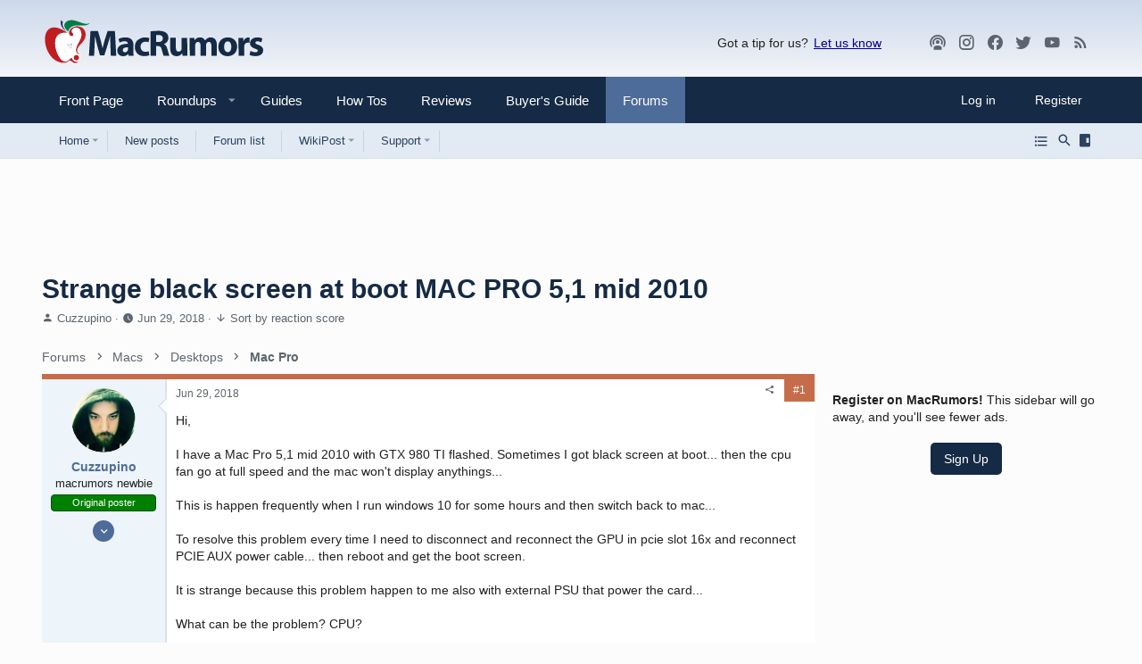

--- FILE ---
content_type: text/css; charset=utf-8
request_url: https://forums.macrumors.com/css.php?css=public%3Amacrumors.less%2Cpublic%3Amacrumors_light.less%2Cpublic%3Amessage.less%2Cpublic%3Ashare_controls.less%2Cpublic%3Asiropu_ads_manager_ad.less%2Cpublic%3Ath_nodeStyling_nodes.34.less%2Cpublic%3Ath_uix_threadStarterPost.less%2Cpublic%3Auix.less%2Cpublic%3Auix_extendedFooter.less%2Cpublic%3Auix_megaMenu.less%2Cpublic%3Auix_socialMedia.less%2Cpublic%3Aextra.less%2Cpublic%3Afa.css&s=34&l=1&d=1769533579&k=e5545ed60c8abdb04afe44410c4f708c886ee68d
body_size: 38270
content:
@charset "UTF-8";

/********* public:message.less ********/
.message+.message,.message.message--bordered{border-top:1px solid #d7e2ef}.message.is-mod-selected,.block--messages .message.is-mod-selected{background:#edf0f5}.message.is-mod-selected .message-cell--user,.block--messages .message.is-mod-selected .message-cell--user,.message.is-mod-selected .message-cell--main,.block--messages .message.is-mod-selected .message-cell--main,.message.is-mod-selected .message-cell--vote,.block--messages .message.is-mod-selected .message-cell--vote{background:#edf0f5}.message.is-mod-selected .message-userArrow:after,.block--messages .message.is-mod-selected .message-userArrow:after{border-right-color:#edf0f5}.message-inner{display:flex}.message-inner+.message-inner{border-top:1px solid #d7e2ef}.message-cell{display:block;vertical-align:top;padding:10px}.message--quickReply .message-cell>.formRow:last-child>dd{padding-bottom:0}.message-cell.message-cell--closer{padding:10px}.message-cell.message-cell--closer.message-cell--user{flex:0 0 170px}.message--simple .message-cell.message-cell--closer.message-cell--user{flex:0 0 90px}.message-cell.message-cell--closer.message-cell--action{flex:0 0 60px}.message-cell.message-cell--user,.message-cell.message-cell--action{position:relative;background:#edf4fa;border-right:2px solid #d7e2ef;min-width:0}.message-cell.message-cell--vote{position:relative;background:#edf4fa;border-left:2px solid #d7e2ef;border-right:0;padding-top:0;padding-bottom:0;padding:0}.message--solution .message-cell.message-cell--vote{background:#daf3d8}.message--solution .message-cell.message-cell--vote .contentVote{color:#3d793f}.message-cell.message-cell--vote .solutionIcon{margin-top:10px}.message-cell.message-cell--user{flex:0 0 170px}.message--simple .message-cell.message-cell--user{flex:0 0 90px}.message-cell.message-cell--action{flex:0 0 60px}.message-cell.message-cell--main{flex:1 1 auto;width:100%;min-width:0;background:#fff}.message-cell.message-cell--main.is-editing{padding:0}.message-cell.message-cell--main .block{margin:0}.message-cell.message-cell--main .block-container{margin:0;border:none}.message-cell.message-cell--alert{font-size:1.3rem;flex:1 1 auto;width:100%;min-width:0;color:#5c656f;background:#ccd7e6}.message-cell.message-cell--alert a{color:#4d6c99}.message-cell.message-cell--extra{flex:0 0 200px;border-left:2px solid #d7e2ef;background:#edf4fa}.message-cell.message-cell--extra .formRow-explain{margin:10px 0 0;font-size:1.3rem;color:#5c656f;font-size:80%}.message-cell.message-cell--extra .formRow-explain a{color:inherit;text-decoration:underline}.message-cell.message-cell--header,.message-cell.message-cell--solutionHeader{flex:1 1 auto;width:100%;min-width:0;padding:15px 15px;margin:0}.message-cell.message-cell--header{font-weight:400;text-decoration:none;font-size:1.5rem;color:#212121;background:transparent;border-bottom:1px solid #d7e2ef;border-bottom:none}.message-cell.message-cell--header a{color:inherit;text-decoration:none}.message-cell.message-cell--header a:hover{text-decoration:underline}.message-cell.message-cell--solutionHeader{color:#3d793f;font-size:1.5rem;background:#daf3d8;border-left:2px solid #63b265}.message-main{height:100%;display:flex;flex-direction:column;width:100%;min-width:0}.has-browser-safari .uix_message--condensed .message-main{height:auto}.message-content{flex:1 1 auto;min-height:1px;max-width:100%}.message-footer{margin-top:auto}.message-expandWrapper{position:relative;overflow:hidden;-webkit-transition: -xf-height height ease;transition: -xf-height height ease}.message-expandWrapper .message-expandContent{max-height:250px;overflow:hidden}.message-expandWrapper .message-expandContent--small{max-height:160px}.message-expandWrapper.is-expandable .message-expandLink{display:block}.message-expandWrapper.is-expanded .message-expandContent{max-height:none}.message-expandWrapper.is-expanded .message-expandLink{display:none}.message-column{display:flex;flex-direction:column;align-items:center}.message-expandLink{display:none;position:absolute;top:60%;bottom:0;left:0;right:0;cursor:pointer;z-index:100;background:transparent;background:linear-gradient(to bottom, rgba(255,255,255,0) 0%, #fff 70%)}.message-expandLink:empty{cursor:auto;background:transparent;background:linear-gradient(to bottom, rgba(255,255,255,0) 0%, #fff 100%)}.message-expandLink a{position:absolute;bottom:10px;left:0;right:0;text-align:center;font-size:1.3rem;color:#bf5456;text-decoration:none}.message-microdata{display:none}form.message--simple .message-cell--main{flex-direction:column;padding:15px}.message--quickReply .message-cell--main{flex-direction:column;padding:10px}@media (max-width:650px){.message:not(.message--forceColumns) .message-inner{display:block}.message:not(.message--forceColumns) .message-cell{display:block}.message:not(.message--forceColumns) .message-cell:before,.message:not(.message--forceColumns) .message-cell:after{content:" ";display:table}.message:not(.message--forceColumns) .message-cell:after{clear:both}.message:not(.message--forceColumns) .message-cell.message-cell--user{width:auto;border-right:none;border-bottom:2px solid #d7e2ef}.message:not(.message--forceColumns) .message-cell.message-cell--vote{width:auto;border-left:none;border-top:2px solid #d7e2ef}.message:not(.message--forceColumns) .message-cell.message-cell--vote .solutionIcon{margin-top:0}.message:not(.message--forceColumns) .message-cell.message-cell--extra{width:auto;border-left:none;border-top:2px solid #d7e2ef}.message:not(.message--forceColumns) .message-column{flex-direction:row;justify-content:space-evenly}.message--simple:not(.message--forceColumns) .message-cell.message-cell--user,.message--quickReply:not(.message--forceColumns) .message-cell.message-cell--user{display:none}}.message-userArrow{position:absolute;top:20px;right:-1px;border:10px solid transparent;border-left-width:0;border-right-color:#d7e2ef}.message-userArrow:after{position:absolute;top:-9px;right:-10px;content:"";border:9px solid transparent;border-left-width:0;border-right-color:#fff}.message-avatar{text-align:center}.message-avatar .avatar{vertical-align:bottom;max-width:150px;max-height:150px}.message-avatar-wrapper{position:relative;display:inline-block;vertical-align:bottom;margin-bottom:.5em}.message-avatar-wrapper .message-avatar-online{position:absolute;left:50%;margin-left:-.615em;bottom:-.5em}.message-avatar-wrapper .message-avatar-online:before{font:normal normal normal 18px/1 "Material Design Icons";font-size:110%;font-weight:normal;line-height:inherit;width:auto;content:"\F0009";text-align:center;line-height:1;font-weight:bold;color:#7fb900;background:#fff;border:#fff solid 2px;background:transparent;border-color:transparent;background:#edf4fa;border-color:#edf4fa;border-radius:50%;display:inline-block}.message-name{font-weight:700;font-size:inherit;text-align:center;margin:0}.message-userTitle{font-size:1.3rem;font-weight:normal;text-align:center;margin:0}.message-userBanner.userBanner{margin-top:3px}@media (min-width:650px){.message-userBanner.userBanner{display:block}}.message-userExtras{font-size:1.3rem}.message-userExtras dl.pairs dt:after{content:''}.message-userExtras .pairs{display:flex;align-items:center;margin-top:3px}.message-userExtras .pairs i{font-size:18px}.message-userExtras .pairs dd{min-width:0;max-width:100%;white-space:nowrap;overflow:hidden;text-overflow:ellipsis;text-align:left}.message--deleted .message-userDetails{display:none}.message--deleted .message-avatar .avatar{width:48px;height:48px;font-size:29px}@media (min-width:650px){.message-userDetails{text-align:center}}@media (max-width:650px){.uix_messagePostBitWrapper{display:flex;flex-grow:1;flex-direction:column;min-width:0;max-width:100%}.message:not(.message--forceColumns) .message-userArrow{top:auto;right:auto;bottom:-1px;left:24px;border:none;border:10px solid transparent;border-top-width:0;border-bottom-color:#d7e2ef}.message:not(.message--forceColumns) .message-userArrow:after{top:auto;right:auto;left:-9px;bottom:-10px;border:none;border:9px solid transparent;border-top-width:0;border-bottom-color:#fff}.message:not(.message--forceColumns).is-mod-selected .message-userArrow:after{border-color:transparent;border-bottom-color:#edf0f5}.message:not(.message--forceColumns) .message-user{display:flex}.message:not(.message--forceColumns) .message-avatar{margin-bottom:0}.message:not(.message--forceColumns) .message-avatar .avatar{width:48px;height:48px;font-size:29px}.message:not(.message--forceColumns) .message-avatar .avatar+.message-avatar-online{left:auto;right:0}.message:not(.message--forceColumns) .message-userDetails{flex:1;min-width:0;padding-left:10px;width:100%}.message:not(.message--forceColumns) .message-userExtras{display:flex;flex-wrap:wrap;align-items:center;padding-left:10px;padding-top:4px}.message:not(.message--forceColumns) .message-userExtras .pairs{margin-right:10px;line-height:1.3}.message:not(.message--forceColumns) .message-name{text-align:left}.message:not(.message--forceColumns) .message-userTitle,.message:not(.message--forceColumns) .message-userBanner.userBanner{display:inline-block;text-align:left;margin:0}.message:not(.message--forceColumns) .message--deleted .message-userDetails{display:block}}.message-content{position:relative}.message-content .js-selectToQuoteEnd{height:0;font-size:0;overflow:hidden}.message--multiQuoteList .message-content{min-height:80px;max-height:120px;overflow:hidden}.message--multiQuoteList .message-content .message-body{pointer-events:none}.message-attribution{color:#5c656f;font-size:1.3rem;border-bottom:1px solid #d7e2ef;padding-bottom:3px;font-size:1.2rem;border-width:0;border-style:solid;display:flex;align-items:center;justify-content:space-between;margin:-10px -10px 10px -10px}.message-attribution.message-attribution--plain{border-bottom:none;font-size:inherit}.message-attribution.message-attribution--split{display:flex;align-items:flex-end;flex-wrap:wrap;grid-gap:10px}.message-attribution.message-attribution--split .message-attribution-opposite{margin-left:auto}.message-attribution-main{float:left;margin-right:10px}.message-attribution-opposite{float:right}.message-attribution-opposite.message-attribution-opposite--list{display:flex;line-height:1;list-style:none;margin:0;padding:0}.message-attribution-opposite.message-attribution-opposite--list>li{margin-left:14px}.message-attribution-opposite.message-attribution-opposite--list>li:first-child{margin-left:0}.message-attribution-opposite a{color:inherit}.message-attribution-opposite a:hover{text-decoration:none;color:#6786b2}.message-attribution-gadget{display:inline-block;margin:-3px -7px;padding:3px 7px}.message-attribution-source{font-size:1.3rem;margin-bottom:4px}.message-attribution-user{font-weight:700}.message-attribution-user .avatar{display:none}.message-attribution-user .attribution{display:inline;font-size:inherit;font-weight:inherit;margin:0}.message-newIndicator,a.message-newIndicator{font-size:90%;color:#fff;background:#63b265;border-radius:4px;padding-top:1px;padding-right:4px;padding-bottom:1px;padding-left:4px;white-space:nowrap}a.message-newIndicator:hover{color:#fff}.message-minorHighlight{font-size:1.3rem;color:#212121;padding-left:10px;padding-right:10px}.message-fields{margin:10px 0;padding:10px;padding-top:0;margin:0}.message--simple .message-fields{margin-top:10px;margin-bottom:10px}.message-fields:last-child{margin-bottom:0}.message-fields dt,.message-fields dd{vertical-align:top}.message-fields .pairs dd{display:inline-block}.message-body{margin:10px 0;font-family:Verdana,Arial,sans-serif;padding-bottom:10px;margin:0}.message-body:before,.message-body:after{content:" ";display:table}.message-body:after{clear:both}.message--simple .message-body{margin-bottom:10px}.message-body:last-child{margin-bottom:0}.message-body .message-title{font-size:1.5rem;font-weight:400;margin:0 0 10px 0;padding:0}.message-attachments{margin:.5em 0;background:#e2eaf3;padding:10px;margin-top:0;margin-bottom:10px}.message-attachments-list{list-style:none;margin:0;padding:0}.message-lastEdit{margin-top:.5em;color:#5c656f;font-size:1.2rem;text-align:right;padding:0 10px 10px}.message-signature{margin-top:10px;font-size:1.3rem;color:#5c656f;border-top:1px solid #d7e2ef;padding-top:10px;padding-bottom:10px;margin-top:0}.message-actionBar .actionBar-set{font-size:1.3rem}.message .likesBar{margin-top:10px;padding:10px;background:none;border-width:0;border-style:solid;padding:0;padding-bottom:10px;margin:0}.message .reactionsBar{margin-top:10px;padding:10px;background:none;border-width:0;border-style:solid;padding:0;padding-bottom:10px;margin:0}.message-historyTarget{margin-top:10px}.message-gradient{position:absolute;bottom:0;left:0;right:0;height:60px;background:#fff;background:linear-gradient(to bottom, rgba(255,255,255,0) 0%, #fff 90%)}.message-responses{margin-top:10px;font-size:1.3rem}.message-responses .editorPlaceholder .input{font-size:inherit}.message-responseRow{margin-top:-1px;background:#edf4fa;border:1px solid #d7e2ef;padding:10px}.message-responseRow.message-responseRow--likes,.message-responseRow.message-responseRow--reactions{display:none;opacity:0;-webkit-transition: all .2s ease, -xf-opacity .2s ease;transition: all .2s ease, -xf-opacity .2s ease;overflow-y:hidden;height:0;-webkit-transition-property:all,-xf-height;transition-property:all,-xf-height}.message-responseRow.message-responseRow--likes.is-active,.message-responseRow.message-responseRow--reactions.is-active{display:block;opacity:1}.message-responseRow.message-responseRow--likes.is-transitioning,.message-responseRow.message-responseRow--reactions.is-transitioning{display:block}.message-responseRow.message-responseRow--likes.is-active,.message-responseRow.message-responseRow--reactions.is-active{height:auto;overflow-y:visible}.message-responseRow.message-responseRow--likes.is-transitioning,.message-responseRow.message-responseRow--reactions.is-transitioning{overflow-y:hidden}@media (max-width:650px){.message:not(.message--forceColumns) .message-attribution-user .avatar{display:inline-flex;width:1.96rem;height:1.96rem;font-size:1rem}.message:not(.message--forceColumns) .message-content{min-height:1px}}@media (max-width:480px){.message-signature{display:none}}.message-menuGroup{display:inline-block}.message-menuTrigger{display:inline-block}.message-menuTrigger:after{font:normal normal normal 18px/1 "Material Design Icons";font-size:110%;font-weight:normal;line-height:inherit;width:auto;content:"\F035D";display:inline-block;text-align:center;font-weight:900;font-size:inherit;unicode-bidi:isolate;text-align:right}.message-menuTrigger:hover:after{color:black}.message-menu-section--editDelete .menu-linkRow{font-weight:700;font-size:1.4rem}.message-menu-link--delete i:after{content:"\F01B4";display:inline-block;text-align:center}.message-menu-link--edit i:after{content:"\F03EB";display:inline-block;text-align:center}.message-menu-link--report i:after{content:"\f119";display:inline-block;text-align:center}.message-menu-link--warn i:after{content:"\F0026";display:inline-block;text-align:center}.message-menu-link--spam i:after{content:"\F0DC7";display:inline-block;text-align:center}.message-menu-link--ip i:after{content:"\F04AA";display:inline-block;text-align:center}.message-menu-link--history i:after{content:"\F02DA";display:inline-block;text-align:center}.message-menu-link--follow i:after{content:"\F0014";display:inline-block;text-align:center}.message-menu-link--ignore i:after{content:"\F0004";display:inline-block;text-align:center}.message-menu-link--share i:after{content:"\F0497";display:inline-block;text-align:center}.message-articleUserInfo{background:#edf4fa;border-top:2px solid #d7e2ef}.message-articleUserInfo:last-child{border-bottom-left-radius:3px;border-bottom-right-radius:3px}.message-articleUserInfo .contentRow-figure{width:150px;text-align:center}.message-articleUserInfo .contentRow-main{padding-left:20px;text-align:left}@media (max-width:650px){.message-articleUserInfo .contentRow-figure{width:auto}.message-articleUserInfo .contentRow-main{padding-left:15px}}.message-articleWrittenBy{color:#5c656f;font-size:1.3rem}.message-articleUserName{font-weight:700;font-size:1.7rem;margin:0;display:inline}.message-articleUserBlurb,.message-articleUserBlurb div{font-size:1.3rem;display:inline}.message-articleUserAbout{font-size:1.3rem;margin:.5em 0}.message-articleUserBanners .userBanner{margin-bottom:3px}.message-articleUserStats{font-size:1.3rem;color:#5c656f}@media (max-width:480px){.message-articleUserStats{display:none}}.comment-inner{display:table;table-layout:fixed;width:100%}.comment-avatar{display:table-cell;width:24px;vertical-align:top}.comment-avatar .avatar,.comment-avatar img{vertical-align:bottom}.comment-main{display:table-cell;padding-left:10px;vertical-align:top}.comment-vote{display:table-cell;width:35px}.comment-vote .contentVote{font-size:18px;flex-direction:column}.comment-vote .contentVote-vote{padding:4px}.comment-contentWrapper{margin-bottom:10px}.message-responses .comment-actionBar.actionBar{padding:0}.message-responses .comment-actionBar .actionBar-set.actionBar-set--internal{padding:0}.comment-user{font-weight:700}.comment-body{display:inline}.comment-note{color:#5c656f;font-size:1.2rem}.comment-input{display:block;height:2.34em;margin-bottom:10px}.comment-actionBar .actionBar-set{color:#5c656f}.comment-likes,.comment-reactions{display:none;opacity:0;-webkit-transition: all .2s ease, -xf-opacity .2s ease;transition: all .2s ease, -xf-opacity .2s ease;overflow-y:hidden;height:0;-webkit-transition-property:all,-xf-height;transition-property:all,-xf-height;margin-top:10px;font-size:1.3rem}.comment-likes.is-active,.comment-reactions.is-active{display:block;opacity:1}.comment-likes.is-transitioning,.comment-reactions.is-transitioning{display:block}.comment-likes.is-active,.comment-reactions.is-active{height:auto;overflow-y:visible}.comment-likes.is-transitioning,.comment-reactions.is-transitioning{overflow-y:hidden}.actionBar{padding:10px;padding-top:0;margin:-10px;margin-top:0}.actionBar:before,.actionBar:after{content:" ";display:table}.actionBar:after{clear:both}.actionBar-set.actionBar-set--internal{float:left;margin-left:-3px}.actionBar-set.actionBar-set--internal>.actionBar-action:first-child{margin-left:0}.actionBar-set.actionBar-set--external{float:right;margin-right:-3px}.actionBar-set.actionBar-set--external>.actionBar-action:last-child{margin-right:0}.formSubmitRow.formSubmitRow--messageQr .formSubmitRow-controls{text-align:center;padding-left:0;padding-right:0;margin-left:10px;margin-right:10px}@media (max-width:540px){.formSubmitRow.formSubmitRow--messageQr .formSubmitRow-controls{text-align:right}}.menu .formSubmitRow.formSubmitRow--messageQr .formSubmitRow-controls{text-align:right}.comment-content .messageNotice,.messageNotice{margin:10px 0;padding:10px 10px;color:#5c656f;background:#ccd7e6;font-size:1.3rem;border-left:2px solid #4d6c99;background:#e2eaf3;margin-top:0}.comment-content .messageNotice.messageNotice--deleted,.messageNotice.messageNotice--deleted{border-left:2px solid #a30207;border-left-width:1px;background:#fde9e9;color:#A30207}.comment-content .messageNotice.messageNotice--deleted a,.messageNotice.messageNotice--deleted a{color:inherit !important;text-decoration:underline !important}.comment-content .messageNotice.messageNotice--deleted:before,.messageNotice.messageNotice--deleted:before,.comment-content .messageNotice.messageNotice--deleted a,.messageNotice.messageNotice--deleted a{color:inherit}.comment-content .messageNotice.messageNotice--nested,.messageNotice.messageNotice--nested{border-left-width:1px}.comment-content .messageNotice:not(.messageNotice--highlighted) a,.messageNotice:not(.messageNotice--highlighted) a,.comment-content .messageNotice:not(.messageNotice--highlighted) a:hover,.messageNotice:not(.messageNotice--highlighted) a:hover{color:#4d6c99}.comment-content .messageNotice:before,.messageNotice:before{display:inline-block;font:normal normal normal 18px/1 "Material Design Icons";font-size:110%;font-weight:normal;line-height:inherit;width:auto;padding-right:.2em;font-size:125%;color:#bf5456;vertical-align:middle;font-size:18px !important}.comment-content .messageNotice.messageNotice--highlighted,.messageNotice.messageNotice--highlighted{color:#212121;background:#e2eaf3;border-left-color:#4d6c99}.comment-content .messageNotice.messageNotice--highlighted:before,.messageNotice.messageNotice--highlighted:before{color:#212121}.comment-content .messageNotice.messageNotice--deleted:before,.messageNotice.messageNotice--deleted:before{content:"\F01B4";display:inline-block;text-align:center}.comment-content .messageNotice.messageNotice--moderated:before,.messageNotice.messageNotice--moderated:before{content:"\F0498";display:inline-block;text-align:center}.comment-content .messageNotice.messageNotice--warning:before,.messageNotice.messageNotice--warning:before{content:"\F0026";display:inline-block;text-align:center}.comment-content .messageNotice.messageNotice--ignored:before,.messageNotice.messageNotice--ignored:before{content:"\F036D";display:inline-block;text-align:center}@media (min-width:900px){.block:not(.block--messages) .block-container:not(.block-container--noStripRadius)>.block-body:first-child>.message:first-child .message-inner:first-of-type .message-cell:first-child,.block:not(.block--messages) .block-topRadiusContent.message .message-inner:first-of-type .message-cell:first-child,.block:not(.block--messages) .block-topRadiusContent>.message:first-child .message-inner:first-of-type .message-cell:first-child{border-top-left-radius:3px}.block:not(.block--messages) .block-container:not(.block-container--noStripRadius)>.block-body:first-child>.message:first-child .message-inner:first-of-type .message-cell:last-child,.block:not(.block--messages) .block-topRadiusContent.message .message-inner:first-of-type .message-cell:last-child,.block:not(.block--messages) .block-topRadiusContent>.message:first-child .message-inner:first-of-type .message-cell:last-child{border-top-right-radius:3px}.block:not(.block--messages) .block-container:not(.block-container--noStripRadius)>.block-body:last-child>.message:last-child .message-inner:last-of-type .message-cell:first-child,.block:not(.block--messages) .block-bottomRadiusContent.message .message-inner:last-of-type .message-cell:first-child,.block:not(.block--messages) .block-bottomRadiusContent>.message:last-child .message-inner:last-of-type .message-cell:first-child{border-bottom-left-radius:3px}.block:not(.block--messages) .block-container:not(.block-container--noStripRadius)>.block-body:last-child>.message:last-child .message-inner:last-of-type .message-cell:last-child,.block:not(.block--messages) .block-bottomRadiusContent.message .message-inner:last-of-type .message-cell:last-child,.block:not(.block--messages) .block-bottomRadiusContent>.message:last-child .message-inner:last-of-type .message-cell:last-child{border-bottom-right-radius:3px}}.block--messages .block-container,.js-quickReply .block-container{background:none;border:none;box-shadow:none;border-radius:0;overflow:visible;padding:0}.block--messages.block .message,.js-quickReply.block .message,.block--messages .block-row,.js-quickReply .block-row{color:#212121;background:#fff;border-width:0;border-style:solid;border-top-color:#d7e2ef;border-right-color:#d7e2ef;border-bottom-color:#d7e2ef;border-left-color:#d7e2ef;border-radius:4px;background:transparent;border:0 solid #d7e2ef;border-top:6px solid #4d6c99;border-radius:0}.block--messages.block .message+.message,.js-quickReply.block .message+.message,.block--messages .block-row+.message,.js-quickReply .block-row+.message,.block--messages.block .message+.block-row,.js-quickReply.block .message+.block-row,.block--messages .block-row+.block-row,.js-quickReply .block-row+.block-row{margin-top:15px}.block--messages .block-filterBar,.js-quickReply .block-filterBar{border-width:0;border-style:solid;border-top-color:#d7e2ef;border-right-color:#d7e2ef;border-bottom-color:#d7e2ef;border-left-color:#d7e2ef;border-radius:4px;margin-bottom:15px}.block--messages .message-spacer+.message,.js-quickReply .message-spacer+.message,.block--messages .message-spacer+.block-row,.js-quickReply .message-spacer+.block-row{margin-top:15px}.block--messages .message-inner .message-cell,.js-quickReply .message-inner .message-cell{border-radius:0}.block--messages .message-inner:first-of-type .message-cell:first-child,.js-quickReply .message-inner:first-of-type .message-cell:first-child{border-top-left-radius:3px}.block--messages .message-inner:first-of-type .message-cell:last-child,.js-quickReply .message-inner:first-of-type .message-cell:last-child{border-top-right-radius:3px}.block--messages .message-inner:last-of-type .message-cell:first-child,.js-quickReply .message-inner:last-of-type .message-cell:first-child{border-bottom-left-radius:3px}.block--messages .message-inner:last-of-type .message-cell:last-child,.js-quickReply .message-inner:last-of-type .message-cell:last-child{border-bottom-right-radius:3px}@media (max-width:650px){.block--messages .message-inner .message-cell,.js-quickReply .message-inner .message-cell{border-radius:0}.block--messages .message-inner:first-of-type .message-cell:first-child,.js-quickReply .message-inner:first-of-type .message-cell:first-child{border-top-left-radius:3px;border-top-right-radius:3px}.block--messages .message-inner:last-of-type .message-cell:last-child,.js-quickReply .message-inner:last-of-type .message-cell:last-child{border-bottom-left-radius:3px;border-bottom-right-radius:3px}.block--messages .message--simple .message-cell--user+.message-cell,.js-quickReply .message--simple .message-cell--user+.message-cell{border-radius:0;border-top-left-radius:3px;border-top-right-radius:3px}}@media (max-width:900px){.block--messages .message,.js-quickReply .message,.block--messages.block .message,.js-quickReply.block .message,.block--messages .block-row,.js-quickReply .block-row,.block--messages .block-filterBar,.js-quickReply .block-filterBar{border-left:none;border-right:none;border-radius:0}.block--messages .message .message-inner .message-cell,.js-quickReply .message .message-inner .message-cell{border-radius:0}.block--messages .message .message-inner .message-cell:first-child,.js-quickReply .message .message-inner .message-cell:first-child,.block--messages .message .message-inner .message-cell:last-child,.js-quickReply .message .message-inner .message-cell:last-child{border-radius:0}.block--messages .message--simple .message-cell--user+.message-cell,.js-quickReply .message--simple .message-cell--user+.message-cell{border-radius:0}}.message--article.is-moderated{background:#e2eaf3}.message--article.is-deleted{opacity:.65}.message--articlePreview{display:flex;flex-direction:column;min-width:0;margin-bottom:15px}.message--articlePreview:last-child{margin-bottom:0}.message--articlePreview .articlePreview-main{display:flex;flex-direction:column;flex:1 1 auto}.message--articlePreview .articlePreview-image{flex:0 0 auto;align-self:center;width:100%;max-width:750px;background:center / cover #edf4fa no-repeat;text-decoration:none}.message--articlePreview .articlePreview-image:after{content:'';display:block;padding-bottom:75%}.message--articlePreview .articlePreview-image+.articlePreview-text .bbImageWrapper,.message--articlePreview .articlePreview-image+.articlePreview-text .bbImage{display:none}.message--articlePreview .articlePreview-text{flex:1 1 auto;display:flex;min-width:0;flex-direction:column;padding:10px}.message--articlePreview .articlePreview-text .bbWrapper{position:relative;max-height:11.2em;overflow:hidden}.message--articlePreview .articlePreview-text .bbWrapper:after{content:'';position:absolute;bottom:0;right:0;text-align:right;width:75%;height:1.4em;background:linear-gradient(to right, rgba(255,255,255,0), #fff)}.message--articlePreview .articlePreview-title{margin:0;font-size:1.5rem}.message--articlePreview .articlePreview-content{flex:1 1 auto}.message--articlePreview .articlePreview-links{text-align:right;padding-top:15px}.message--articlePreview .articlePreview-statuses{float:left;display:flex;list-style:none;margin:0;padding:0}.message--articlePreview .articlePreview-statuses>li{margin-right:8px}.message--articlePreview .articlePreview-statuses .message-newIndicator{font-size:1.3rem}.message--articlePreview .articlePreview-footer{padding:0 15px}.message--articlePreview .articlePreview-meta{display:flex;align-items:center;border-top:solid 1px #d7e2ef;padding:15px 0;color:#5c656f;font-size:1.3rem}.message--articlePreview .articlePreview-meta>li{margin-right:15px}.message--articlePreview .articlePreview-meta>li:last-child{margin-right:0}.message--articlePreview .articlePreview-replies{white-space:nowrap}.message--articlePreview .articlePreview-by,.message--articlePreview .articlePreview-repliesLabel{display:none}.block--articles.block--messages.block--expanded .article-title{margin:0 0 5px;font-size:2.2rem;font-weight:400}.block--articles.block--messages.block--expanded .message-snippet-link{margin-top:.5em;text-align:center}.block--articles.block--messages.block--expanded .message+.message{margin-top:24px}@supports (display: grid){@media (min-width:650px){.block--previews .block-body{display:grid;gap:15px;grid-template-rows:auto;grid-template-columns:repeat(2, 1fr);grid-template-areas:"a a"}.block--previews .block-body>.message:first-of-type:last-of-type{grid-area:a}.block--previews .block-body>.message--articlePreview{margin-bottom:0}.block--previews .block-body>.message--articlePreview:nth-of-type(-n+5) .articlePreview-title{font-size:1.7rem}.block--previews .block-body>.message--articlePreview:nth-of-type(-n+5) .articlePreview-image{max-width:none}.block--previews .block-body>.message--articlePreview:nth-of-type(-n+5) .articlePreview-image:after{padding-bottom:60%}.block--previews .block-body>.message--articlePreview:nth-of-type(-n+5) .articlePreview-meta .articlePreview-by{display:block}.block--previews .block-body>.message--articlePreview:first-of-type{grid-area:a}.block--previews .block-body>.message--articlePreview:first-of-type .articlePreview-title{font-size:2.2rem}.block--previews .block-body>.message--articlePreview:first-of-type .articlePreview-meta{border-top:none}.block--previews .block-body>.message--articlePreview:first-of-type .articlePreview-main{flex-direction:row-reverse}.block--previews .block-body>.message--articlePreview:first-of-type .articlePreview-image{width:50%}}@media (min-width:900px){.p-body-main:not(.p-body-main--withSidebar) .block--previews .block-body{grid-template-columns:repeat(4, 1fr);grid-template-areas:"a a a a" "b_1 b_1 b_2 b_2" "b_3 b_3 b_4 b_4"}.p-body-main:not(.p-body-main--withSidebar) .block--previews .block-body>.message:first-of-type:last-of-type{grid-area:a}.p-body-main:not(.p-body-main--withSidebar) .block--previews .block-body>.message--articlePreview:nth-of-type(1){grid-area:a}.p-body-main:not(.p-body-main--withSidebar) .block--previews .block-body>.message--articlePreview:nth-of-type(2){grid-area:b_1}.p-body-main:not(.p-body-main--withSidebar) .block--previews .block-body>.message--articlePreview:nth-of-type(3){grid-area:b_2}.p-body-main:not(.p-body-main--withSidebar) .block--previews .block-body>.message--articlePreview:nth-of-type(4){grid-area:b_3}.p-body-main:not(.p-body-main--withSidebar) .block--previews .block-body>.message--articlePreview:nth-of-type(5){grid-area:b_4}}@media (min-width:1200px){.p-body-main--withSidebar .block--previews .block-body{grid-template-columns:repeat(4, 1fr);grid-template-areas:"a a a a" "b_1 b_1 b_2 b_2" "b_3 b_3 b_4 b_4"}.p-body-main--withSidebar .block--previews .block-body>.message:first-of-type:last-of-type{grid-area:a}.p-body-main--withSidebar .block--previews .block-body>.message--articlePreview:nth-of-type(1){grid-area:a}.p-body-main--withSidebar .block--previews .block-body>.message--articlePreview:nth-of-type(2){grid-area:b_1}.p-body-main--withSidebar .block--previews .block-body>.message--articlePreview:nth-of-type(3){grid-area:b_2}.p-body-main--withSidebar .block--previews .block-body>.message--articlePreview:nth-of-type(4){grid-area:b_3}.p-body-main--withSidebar .block--previews .block-body>.message--articlePreview:nth-of-type(5){grid-area:b_4}}}

/********* public:share_controls.less ********/
.shareButtons:before,.shareButtons:after{content:" ";display:table}.shareButtons:after{clear:both}.shareButtons--iconic .shareButtons-buttons{display:grid;grid-template-columns:repeat(auto-fill, minmax(35px, 1fr))}.shareButtons-label{float:left;margin-right:3px;color:#5c656f;min-height:35px;line-height:35px}.shareButtons-button{float:left;margin-right:3px;padding:6px;color:#5c656f;font-size:20px;line-height:20px;white-space:nowrap;min-width:35px;border-radius:4px;background-color:transparent;-webkit-transition: all .2s ease;transition: all .2s ease}.shareButtons-button:last-of-type{margin-right:0}.shareButtons-button:hover{text-decoration:none;color:white}.shareButtons-button>i{vertical-align:middle;display:inline-block;font:normal normal normal 18px/1 "Material Design Icons";font-size:110%;font-weight:normal;line-height:inherit;width:auto}.shareButtons-button.shareButtons-button--brand>i{display:inline-block;font:normal normal normal 18px/1 "Material Design Icons";font-size:110%;font-weight:normal;line-height:inherit;width:auto}.shareButtons-button>span{font-weight:400;font-size:1.4rem}.shareButtons--iconic .shareButtons-button{text-align:center}.shareButtons--iconic .shareButtons-button>i{min-width:20px}.shareButtons--iconic .shareButtons-button>svg{vertical-align:middle}.shareButtons--iconic .shareButtons-button>span{position:absolute;height:1px;width:1px;margin:-1px;padding:0;border:0;clip:rect(0 0 0 0);overflow:hidden}.shareButtons-button.shareButtons-button--facebook:hover{background-color:#3B5998}.shareButtons-button.shareButtons-button--facebook>i:before{content:"\F020C";display:inline-block;text-align:center}.shareButtons-button.shareButtons-button--twitter:hover{background-color:#000000}.shareButtons-button.shareButtons-button--twitter>i:before{content:"\F0544";display:inline-block;text-align:center}.shareButtons-button.shareButtons-button--pinterest:hover{background-color:#bd081c}.shareButtons-button.shareButtons-button--pinterest>i:before{content:"\F0407";display:inline-block;text-align:center}.shareButtons-button.shareButtons-button--tumblr:hover{background-color:#35465c}.shareButtons-button.shareButtons-button--tumblr>i:before{content:"\f173";display:inline-block;text-align:center}.shareButtons-button.shareButtons-button--reddit:hover{background-color:#FF4500}.shareButtons-button.shareButtons-button--reddit>i:before{content:"\F044D";display:inline-block;text-align:center}.shareButtons-button.shareButtons-button--whatsApp:hover{background-color:#25D366}.shareButtons-button.shareButtons-button--whatsApp>i:before{content:"\F05A3";display:inline-block;text-align:center}.shareButtons-button.shareButtons-button--email:hover{background-color:#1289ff}.shareButtons-button.shareButtons-button--email>i:before{content:"\F01EE";display:inline-block;text-align:center}.shareButtons-button.shareButtons-button--share{cursor:pointer}.shareButtons-button.shareButtons-button--share:hover{background-color:#787878}.shareButtons-button.shareButtons-button--share>i:before{content:"\F0497";display:inline-block;text-align:center}.shareButtons-button.shareButtons-button--link{cursor:pointer}.shareButtons-button.shareButtons-button--link:hover{background-color:#787878}.shareButtons-button.shareButtons-button--link>i:before{content:"\F0337";display:inline-block;text-align:center}.shareButtons-button.is-hidden{display:none}.shareInput{margin-bottom:5px}.shareInput:last-child{margin-bottom:0}.shareInput-label{font-size:1.3rem}.shareInput-label:after{content:":"}.shareInput-label.is-sentence:after{content:""}.shareInput-button{color:#4d6c99;cursor:pointer}.shareInput-button>i{vertical-align:middle;display:inline-block;font:normal normal normal 18px/1 "Material Design Icons";font-size:110%;font-weight:normal;line-height:inherit;width:auto}.shareInput-button>i:before{content:"\F1517";display:inline-block;text-align:center}.shareInput-button.is-hidden{display:none}.shareInput-input{font-size:1.3rem}@media (max-width:568px){.shareInput-input{font-size:16px}}.shareInput-button.is-hidden+.shareInput-input{border-radius:4px}

/********* public:siropu_ads_manager_ad.less ********/
.samCodeUnit,.samBannerUnit,.samTextUnit{margin:10px 0}.samCarousel.samCodeUnit,.samCarousel.samBannerUnit,.samCarousel.samTextUnit{margin:0}.samCodeUnit[data-position="embed"],.samBannerUnit[data-position="embed"],.samTextUnit[data-position="embed"]{margin:0}.samCodeUnit[data-position="container_content_above"],.samBannerUnit[data-position="container_content_above"],.samTextUnit[data-position="container_content_above"],.samCodeUnit[data-position="forum_overview_top"],.samBannerUnit[data-position="forum_overview_top"],.samTextUnit[data-position="forum_overview_top"]{margin-top:0}.itemList-item .samCodeUnit,.itemList-item .samBannerUnit,.itemList-item .samTextUnit{margin:0}.p-header .samCodeUnit:not(.samCarousel),.p-header .samBannerUnit:not(.samCarousel),.p-header .samTextUnit:not(.samCarousel){float:right;max-width:728px}.p-header .sam-swiper-container{max-width:728px;float:right;margin:5px 0}.samCodeUnit,.samBannerUnit{width:100%}.samTextUnit{color:#212121;background:#fff;border-width:0;border-style:solid;border-top-color:#d7e2ef;border-right-color:#d7e2ef;border-bottom-color:#d7e2ef;border-left-color:#d7e2ef;border-radius:4px;padding:10px;display:flex;align-items:flex-start}.samTextUnit .samItem,.samTextUnit .samAdvertiseHereLink{margin-right:20px;flex-grow:1;flex-basis:0}.samTextUnit .samItem:last-child,.samTextUnit .samAdvertiseHereLink:last-child{margin-right:0}.samTextUnit .samItemBanner .samItemContent,.samTextUnit .samItemBanner .samAdminActions{margin-left:160px}.samTextUnit .samItemImage{float:left;width:150px;margin-right:10px}.samTextUnit .samItemTitle{color:#4d6c99;font-weight:bold;font-size:16px;margin-bottom:5px}.samTextUnit:after{content:"";display:block;clear:both}.samTextUnit .samAdvertiseHereLink{font-weight:bold}.samTextUnit.samAlignCenter{text-align:left}.samItem{width:inherit;height:inherit}.samDisplayInlineBlock .samItem{width:auto;display:inline-block;margin-right:10px}.samDisplayInlineBlock .samItem:last-child{margin-right:0}.samDisplayInline .samItem{width:auto;display:inline;margin-right:10px}.samDisplayInline .samItem:last-child{margin-right:0}.samDisplayFlexbox .samItem{flex:1;margin-right:5px}.samDisplayFlexbox .samItem:last-child{margin-right:0}.samDisplayFlexbox{display:flex;flex-wrap:wrap}.samDisplayFlexbox .samUnitContent{width:100%}.p-body-sidebar .samTextUnit{display:block}.p-body-sidebar .samTextUnit .samItem{margin-bottom:15px}.p-body-sidebar .samTextUnit .samItem:last-child{margin-bottom:0}.p-body-sidebar .samTextUnit .samItemImage{float:none;margin:0 auto}.p-body-sidebar .samTextUnit .samItemBanner .samItemContent,.p-body-sidebar .samTextUnit .samItemBanner .samAdminActions{margin-left:0}.samUnitWrapper .samTextUnit{background:none;border:0;border-radius:0}.samUnitWrapper.block-row>div{padding:0;margin:0}.samUnitWrapper.structItem>div,.samUnitWrapper.message>div{margin:0 auto;padding:10px}.samMediaViewContainer{position:absolute;width:100%;bottom:0;z-index:99}.samAlignLeft{text-align:left}.samAlignRight{text-align:right;margin:10px 0 10px auto}.samCarousel.samAlignRight{margin:0 0 0 auto}.samAlignCenter{text-align:center;margin:10px auto}.samCarousel.samAlignCenter{margin:0 auto}.samPositionPreview{background:#4d6c99;border-radius:4px;border:1px solid #4d6c99;padding:10px;margin:10px 0;text-align:center;color:#212121}.samCustomSize{position:relative}.samCustomSize .samBannerUnit .samItem{height:100%}.samCustomSize .samAdminActions{position:absolute;left:5px;bottom:0}.samAdminActions{margin:5px 0}.samAdminActions .button{padding:0 10px;margin-right:1px}.samAdminActions .button:last-child{margin-right:0}.samBackground{background-repeat:no-repeat;background-attachment:fixed;background-size:cover;-webkit-background-size:cover;-moz-background-size:cover;-o-background-size:cover}.samBackgroundItem{position:fixed;height:100%}.samAlignLeft[data-position^="post_above_content_"]{float:left;margin:0 10px 0 0}.samAlignRight[data-position^="post_above_content_"]{float:right;margin:0 0 0 10px;width:auto}img[data-xf-init="sam-lazy"]{display:none}.samAdBlockDetected .p-body-pageContent,.samAdBlockDetected .p-body-sideNav,.samAdBlockDetected .p-body-sidebar{opacity:0.15}#samNotice{font-size:15px;color:#fff;font-weight:700;background:#d54e49;border:1px solid #b61e19;border-radius:4px;padding:10px;display:none;margin:10px 0}#samNotice #samDismiss{font-size:16px;color:#861410;text-decoration:none;float:right;cursor:pointer}#samNotice #samDismiss:hover{text-decoration:none}.samVideoOverlay{position:absolute;width:100%;height:100%;z-index:10;background-color:#000;opacity:0.5;top:0}div[data-position="below_bb_code_attachment"]{clear:both}div[data-position="over_bb_code_video_attachment"]{position:absolute;left:0;right:0;bottom:25px;z-index:11;text-align:center}div[data-position="footer_fixed"]{position:fixed;left:0;right:0;bottom:0;margin-bottom:0;z-index:100}div[data-position="footer_fixed"] .samItem{position:relative}.samCloseButton{position:absolute;top:0;margin:-2px 0 0 -15px;z-index:10}.samCloseButton i{font-size:20px;color:black;opacity:0.5}.samCloseButton i:hover{color:crimson;opacity:1}.samLazyLoading .samCloseButton{display:none}.samOverlayCloseButton{display:block}.samResponsive,.samResponsive .samItem{width:100% !important;height:auto !important}@media (max-width:480px){.samTextUnit{display:block}.samTextUnit .samItem{margin-bottom:15px}.samTextUnit .samItem:last-child{margin-bottom:0}.samTextUnit .samItemImage{float:none;margin:0 auto}.samTextUnit .samItemBanner .samItemContent,.samTextUnit .samItemBanner .samAdminActions{margin-left:0}.samCustomSize:not(.samCarousel),.samCustomSize:not(.samCarousel) .samItem{width:100% !important;height:auto !important}.samAlignLeft[data-position^="post_above_content_"],.samAlignRight[data-position^="post_above_content_"]{float:none;margin-bottom:10px}}@media (max-width:650px){.samDisplayFlexbox .samItem{flex:100%;margin-right:0}}.swiper-container.sam-swiper-container{width:100%;margin-bottom:20px}.swiper-container.sam-swiper-container .samItem.swiper-slide{margin-top:0 !important;height:auto !important}.samOverlayDisableClose .js-overlayClose{display:none}ins.adsbygoogle[data-ad-status="unfilled"]{display:none !important}

/********* public:th_nodeStyling_nodes.34.less ********/
.block--category0 .block-container .block-body{grid-template-columns:repeat(auto-fit, minmax(350px, 1fr))}.block--category210 .block-container .block-body{grid-template-columns:repeat(auto-fit, minmax(350px, 1fr))}.block--category217 .block-container .block-body{grid-template-columns:repeat(auto-fit, minmax(350px, 1fr))}.block--category223 .block-container .block-body{grid-template-columns:repeat(auto-fit, minmax(350px, 1fr))}.block--category235 .block-container .block-body{grid-template-columns:repeat(auto-fit, minmax(350px, 1fr))}.block--category236 .block-container .block-body{grid-template-columns:repeat(auto-fit, minmax(350px, 1fr))}.block--category27 .block-container .block-body{grid-template-columns:repeat(auto-fit, minmax(350px, 1fr))}.node--id103,.node-header-103,.block--category103{--node-customColor1:#75587a;--node-customColor2:#b3839a}.block--category103 .block-container .block-body{grid-template-columns:repeat(auto-fit, minmax(350px, 1fr))}.node--id181,.node-header-181,.block--category181{--node-customColor1:#75587a;--node-customColor2:#b3839a}.node--id248,.node-header-248,.block--category248{--node-customColor1:#75587a;--node-customColor2:#b3839a}.node--id249,.node-header-249,.block--category249{--node-customColor1:#75587a;--node-customColor2:#b3839a}.node--id244,.node-header-244,.block--category244{--node-customColor1:#75587a;--node-customColor2:#b3839a}.node--id245,.node-header-245,.block--category245{--node-customColor1:#75587a;--node-customColor2:#b3839a}.node--id241,.node-header-241,.block--category241{--node-customColor1:#75587a;--node-customColor2:#b3839a}.node--id242,.node-header-242,.block--category242{--node-customColor1:#75587a;--node-customColor2:#b3839a}.node--id238,.node-header-238,.block--category238{--node-customColor1:#75587a;--node-customColor2:#b3839a}.node--id240,.node-header-240,.block--category240{--node-customColor1:#75587a;--node-customColor2:#b3839a}.node--id185,.node-header-185,.block--category185{--node-customColor1:#75587a;--node-customColor2:#b3839a}.node--id233,.node-header-233,.block--category233{--node-customColor1:#75587a;--node-customColor2:#b3839a}.node--id224,.node-header-224,.block--category224{--node-customColor1:#75587a;--node-customColor2:#b3839a}.node--id207,.node-header-207,.block--category207{--node-customColor1:#75587a;--node-customColor2:#b3839a}.node--id204,.node-header-204,.block--category204{--node-customColor1:#75587a;--node-customColor2:#b3839a}.node--id202,.node-header-202,.block--category202{--node-customColor1:#75587a;--node-customColor2:#b3839a}.node--id194,.node-header-194,.block--category194{--node-customColor1:#75587a;--node-customColor2:#b3839a}.node--id183,.node-header-183,.block--category183{--node-customColor1:#75587a;--node-customColor2:#b3839a}.node--id170,.node-header-170,.block--category170{--node-customColor1:#75587a;--node-customColor2:#b3839a}.node--id165,.node-header-165,.block--category165{--node-customColor1:#75587a;--node-customColor2:#b3839a}.node--id156,.node-header-156,.block--category156{--node-customColor1:#75587a;--node-customColor2:#b3839a}.node--id154,.node-header-154,.block--category154{--node-customColor1:#75587a;--node-customColor2:#b3839a}.node--id105,.node-header-105,.block--category105{--node-customColor1:#75587a;--node-customColor2:#b3839a}.node--id180,.node-header-180,.block--category180{--node-customColor1:#75587a;--node-customColor2:#b3839a}.node--id99,.node-header-99,.block--category99{--node-customColor1:#75587a;--node-customColor2:#b3839a}.node--id109,.node-header-109,.block--category109{--node-customColor1:#75587a;--node-customColor2:#b3839a}.node--id108,.node-header-108,.block--category108{--node-customColor1:#75587a;--node-customColor2:#b3839a}.node--id162,.node-header-162,.block--category162{--node-customColor1:#75587a;--node-customColor2:#b3839a}.node--id179,.node-header-179,.block--category179{--node-customColor1:#75587a;--node-customColor2:#b3839a}.node--id137,.node-header-137,.block--category137{--node-customColor1:#75587a;--node-customColor2:#b3839a}.node--id139,.node-header-139,.block--category139{--node-customColor1:#75587a;--node-customColor2:#b3839a}.node--id176,.node-header-176,.block--category176{--node-customColor1:#75587a;--node-customColor2:#b3839a}.node--id113,.node-header-113,.block--category113{--node-customColor1:#75587a;--node-customColor2:#b3839a}.node--id75,.node-header-75,.block--category75{--node-customColor1:#75587a;--node-customColor2:#b3839a}.node--id157,.node-header-157,.block--category157{--node-customColor1:#75587a;--node-customColor2:#b3839a}.node--id124,.node-header-124,.block--category124{--node-customColor1:#75587a;--node-customColor2:#b3839a}.block--category187 .block-container .block-body{grid-template-columns:repeat(auto-fit, minmax(350px, 1fr))}.node--id7,.node-header-7,.block--category7{--node-customColor1:#ad3826;--node-customColor2:#c66c4b}.block--category7 .block-container .block-body{grid-template-columns:repeat(auto-fit, minmax(350px, 1fr))}.node--id227,.node-header-227,.block--category227{--node-customColor1:#ad3826;--node-customColor2:#c66c4b}.node--id78,.node-header-78,.block--category78{--node-customColor1:#ad3826;--node-customColor2:#c66c4b}.node--id182,.node-header-182,.block--category182{--node-customColor1:#ad3826;--node-customColor2:#c66c4b}.node--id69,.node-header-69,.block--category69{--node-customColor1:#ad3826;--node-customColor2:#c66c4b}.node--id250,.node-header-250,.block--category250{--node-customColor1:#ad3826;--node-customColor2:#c66c4b}.node--id246,.node-header-246,.block--category246{--node-customColor1:#ad3826;--node-customColor2:#c66c4b}.node--id243,.node-header-243,.block--category243{--node-customColor1:#ad3826;--node-customColor2:#c66c4b}.node--id239,.node-header-239,.block--category239{--node-customColor1:#ad3826;--node-customColor2:#c66c4b}.node--id186,.node-header-186,.block--category186{--node-customColor1:#ad3826;--node-customColor2:#c66c4b}.node--id234,.node-header-234,.block--category234{--node-customColor1:#ad3826;--node-customColor2:#c66c4b}.node--id226,.node-header-226,.block--category226{--node-customColor1:#ad3826;--node-customColor2:#c66c4b}.node--id208,.node-header-208,.block--category208{--node-customColor1:#ad3826;--node-customColor2:#c66c4b}.node--id205,.node-header-205,.block--category205{--node-customColor1:#ad3826;--node-customColor2:#c66c4b}.node--id203,.node-header-203,.block--category203{--node-customColor1:#ad3826;--node-customColor2:#c66c4b}.node--id195,.node-header-195,.block--category195{--node-customColor1:#ad3826;--node-customColor2:#c66c4b}.node--id184,.node-header-184,.block--category184{--node-customColor1:#ad3826;--node-customColor2:#c66c4b}.node--id171,.node-header-171,.block--category171{--node-customColor1:#ad3826;--node-customColor2:#c66c4b}.node--id168,.node-header-168,.block--category168{--node-customColor1:#ad3826;--node-customColor2:#c66c4b}.node--id155,.node-header-155,.block--category155{--node-customColor1:#ad3826;--node-customColor2:#c66c4b}.node--id152,.node-header-152,.block--category152{--node-customColor1:#ad3826;--node-customColor2:#c66c4b}.node--id219,.node-header-219,.block--category219{--node-customColor1:#ad3826;--node-customColor2:#c66c4b}.node--id220,.node-header-220,.block--category220{--node-customColor1:#ad3826;--node-customColor2:#c66c4b}.node--id117,.node-header-117,.block--category117{--node-customColor1:#ad3826;--node-customColor2:#c66c4b}.node--id221,.node-header-221,.block--category221{--node-customColor1:#ad3826;--node-customColor2:#c66c4b}.node--id61,.node-header-61,.block--category61{--node-customColor1:#ad3826;--node-customColor2:#c66c4b}.node--id125,.node-header-125,.block--category125{--node-customColor1:#ad3826;--node-customColor2:#c66c4b}.node--id91,.node-header-91,.block--category91{--node-customColor1:#ad3826;--node-customColor2:#c66c4b}.node--id237,.node-header-237,.block--category237{--node-customColor1:#ad3826;--node-customColor2:#c66c4b}.node--id1,.node-header-1,.block--category1{--node-customColor1:#ad3826;--node-customColor2:#c66c4b}.node--id146,.node-header-146,.block--category146{--node-customColor1:#ad3826;--node-customColor2:#c66c4b}.node--id126,.node-header-126,.block--category126{--node-customColor1:#ad3826;--node-customColor2:#c66c4b}.node--id90,.node-header-90,.block--category90{--node-customColor1:#ad3826;--node-customColor2:#c66c4b}.node--id122,.node-header-122,.block--category122{--node-customColor1:#ad3826;--node-customColor2:#c66c4b}.node--id129,.node-header-129,.block--category129{--node-customColor1:#ad3826;--node-customColor2:#c66c4b}.node--id177,.node-header-177,.block--category177{--node-customColor1:#ad3826;--node-customColor2:#c66c4b}.node--id230,.node-header-230,.block--category230{--node-customColor1:#ad3826;--node-customColor2:#c66c4b}.node--id145,.node-header-145,.block--category145{--node-customColor1:#ad3826;--node-customColor2:#c66c4b}.node--id196,.node-header-196,.block--category196{--node-customColor1:#ad3826;--node-customColor2:#c66c4b}.node--id77,.node-header-77,.block--category77{--node-customColor1:#ad3826;--node-customColor2:#c66c4b}.node--id123,.node-header-123,.block--category123{--node-customColor1:#ad3826;--node-customColor2:#c66c4b}.node--id86,.node-header-86,.block--category86{--node-customColor1:#ad3826;--node-customColor2:#c66c4b}.node--id197,.node-header-197,.block--category197{--node-customColor1:#ad3826;--node-customColor2:#c66c4b}.node--id214,.node-header-214,.block--category214{--node-customColor1:#6cae20;--node-customColor2:#6cae20}.block--category214 .block-container .block-body{grid-template-columns:repeat(auto-fit, minmax(350px, 1fr))}.node--id133,.node-header-133,.block--category133{--node-customColor1:#6cae20;--node-customColor2:#6cae20}.node--id2,.node-header-2,.block--category2{--node-customColor1:#6cae20;--node-customColor2:#6cae20}.node--id101,.node-header-101,.block--category101{--node-customColor1:#6cae20;--node-customColor2:#6cae20}.node--id102,.node-header-102,.block--category102{--node-customColor1:#6cae20;--node-customColor2:#6cae20}.node--id215,.node-header-215,.block--category215{--node-customColor1:#6cae20;--node-customColor2:#6cae20}.node--id135,.node-header-135,.block--category135{--node-customColor1:#6cae20;--node-customColor2:#6cae20}.node--id58,.node-header-58,.block--category58{--node-customColor1:#6cae20;--node-customColor2:#6cae20}.node--id136,.node-header-136,.block--category136{--node-customColor1:#6cae20;--node-customColor2:#6cae20}.block--category62 .block-container .block-body{grid-template-columns:repeat(auto-fit, minmax(350px, 1fr))}.block--category189 .block-container .block-body{grid-template-columns:repeat(auto-fit, minmax(350px, 1fr))}.block--category55 .block-container .block-body{grid-template-columns:repeat(auto-fit, minmax(350px, 1fr))}.node--id141,.node-header-141,.block--category141{--node-customColor1:#bd709e;--node-customColor2:#d09fc1}.block--category141 .block-container .block-body{grid-template-columns:repeat(auto-fit, minmax(350px, 1fr))}.node--id57,.node-header-57,.block--category57{--node-customColor1:#bd8c1a;--node-customColor2:#d0b572}.block--category57 .block-container .block-body{grid-template-columns:repeat(auto-fit, minmax(350px, 1fr))}.node--id79,.node-header-79,.block--category79{--node-customColor1:#bd8c1a;--node-customColor2:#d0b572}.node--id81,.node-header-81,.block--category81{--node-customColor1:#bd8c1a;--node-customColor2:#d0b572}.node--id83,.node-header-83,.block--category83{--node-customColor1:#bd8c1a;--node-customColor2:#d0b572}.node--id80,.node-header-80,.block--category80{--node-customColor1:#bd8c1a;--node-customColor2:#d0b572}.node--id6,.node-header-6,.block--category6{--node-customColor1:#bd8c1a;--node-customColor2:#d0b572}.block--category21 .block-container .block-body{grid-template-columns:repeat(auto-fit, minmax(350px, 1fr))}.block--category17 .block-container .block-body{grid-template-columns:repeat(auto-fit, minmax(350px, 1fr))}.block--category12 .block-container .block-body{grid-template-columns:repeat(auto-fit, minmax(350px, 1fr))}

/********* public:th_uix_threadStarterPost.less ********/
.message-threadStarterPost .message-cell.message-cell--user,.message-threadStarterPost .message-cell.message-cell--action{position:relative;min-width:0}

/********* public:uix.less ********/
.uix_canvas__tabs{display:flex;justify-content:space-around;align-items:center}.uix_canvasTab{display:inline-block}.js-visitorTabPanel .menu-row--highlighted,.js-visitorTabPanel .menu-separator--hard{display:none}.sidePanel__tabPanels{position:relative}.sidePanel__tabPanels .menu-row,.sidePanel__tabPanels .menu-footer,.sidePanel__tabPanels .menu-linkRow{padding-left:15px;padding-right:15px}.sidePanel__tabPanel{height:0;overflow-x:hidden;touch-action:pan-y;-moz-transition:-moz-transform .3s cubic-bezier(.22, .61, .36, 1);-o-transition:transform .3s cubic-bezier(.22, .61, .36, 1);-o-transition:-o-transform .3s cubic-bezier(.22, .61, .36, 1);-webkit-transition:-webkit-transform .3s cubic-bezier(.22, .61, .36, 1);transition:-webkit-transform .3s cubic-bezier(.22, .61, .36, 1);transition:transform .3s cubic-bezier(.22, .61, .36, 1);width:100%;top:0}.sidePanel__tabPanel.is-left{transform:translate3d(-300px, 0, 0);overflow-y:hidden}.sidePanel__tabPanel.is-right{transform:translate3d(300px, 0, 0)}.sidePanel__tabPanel.is-active{transform:translate3d(0, 0, 0);display:block;height:auto;overflow-y:auto}.sidePanel--visitor .sidePanel__tabPanel.is-active{margin-bottom:50px}.sidePanel__tabPanel.is-hidden{visibility:hidden}.sidePanel__tabs{display:-ms-flexbox;display:-webkit-flex;display:flex;flex:0 0 auto;padding:0;margin:0;-webkit-justify-content:space-between;-ms-flex-pack:justify;justify-content:space-between}.sidePanel__tabs li{max-width:50%;-webkit-flex:1 1 auto;-ms-flex:1 1 auto;flex:1 1 auto;color:rgba(255,255,255,0.7);list-style:none}a.sidePanel__tab{font-size:18px;color:rgba(255,255,255,0.75);background-color:#4d6c99;padding-right:10px;padding-left:10px;border-width:0;border-right-style:solid;border-right-color:rgba(255,255,255,0.1);display:block;cursor:pointer;text-align:center;line-height:50px;white-space:nowrap;text-overflow:ellipsis;overflow:hidden;height:50px}a.sidePanel__tab:hover{color:#fff;text-decoration:none}a.sidePanel__tab.sidePanel__tab--active{color:#fff;box-shadow:inset 0 -3px rgba(0,0,0,0.2)}.itemList-itemOverlayTop.iconic--noLabel{width:23px;height:23px;top:10px;left:10px}.audfeeds_newsFeedItem .audfeeds_attachLink{margin-top:0;margin-bottom:10px}.uix_fabBar .button--cta.audfeeds_createButton--dropdown{display:none}.uix_fabBar .p-title-pageAction .button.button--icon--add[data-target]{display:inline-flex}.uix_fabBar .p-title-pageAction .js-unlimitedScrollStopTrigger{display:none !important}.message.thfeature .message-body{padding:0}.message.thfeature .message-attribution{margin-bottom:0}.message.thfeature .message-footer{padding-top:10px}.porta-article-item .block-body.message-inner{display:flex}.porta-articles-above-full{margin-bottom:20px}.resourceBody .actionBar{padding:0;margin:0}.resourceBody-main .bbWrapper{margin-bottom:10px}.xfmgInfoBlock .actionBar .actionBar-set{margin-top:0}.block--messages .message .thpostcomments_commentsContainer .message .message-actionBar{padding-top:0;border-top:0}.block--messages .message .thpostcomments_commentsContainer .message .message-attribution{padding-top:0;padding-bottom:4px}@media (max-width:650px){.memberHeader-actionTop .profile-achievement-showcase{margin:0}}.device--isAndroid .p-staffBar .hScroller-scroll{overflow-x:auto}.offCanvasMenu-content{overflow-y:scroll}@media (max-height:400px){.uix_tabBar{display:none !important}}.shareButtons-button--tumblr{display:none}.fa-discord:before{content:'\F066F'}.block-outer-opposite--postSortFilter{margin-top:10px}@media (min-width:480px){.block-outer-opposite--postSortFilter{clear:both}}.p-body-sideNavInner.is-active .uix_sidebar--scroller{width:auto !important}.fb-page{width:100%}.tabPanes .block-outer{padding-top:20px}.uix_node--transitioning{clip-path:inset(-2px -2px -2px -2px)}@media (-ms-high-contrast: none), (-ms-high-contrast: active){.uix_node--transitioning{overflow:hidden}}.message .message-responses .message-responseRow:first-child,.message .message-responses .message-responseRow.is-active{margin-top:10px}.message .message-responses .comment .comment-actionBar.actionBar{border:none;margin:0}.p-nav-menuTrigger{position:relative}.p-nav-menuTrigger.badgeContainer:after{position:absolute;left:-5px;top:-5px}@media (min-width:480px){.p-nav-menuTrigger.badgeContainer:after{display:none !important}}.menu-footer-controls{display:flex;flex-wrap:wrap}.menu-footer-controls .button:not(:last-child){margin-right:5px}.p-navEl .menu-linkRow:before{margin-right:4px}@media (min-width:1000px){.uix_sidebarCanvasTrigger{display:none}}@media (max-width:1000px){body .p-body-sidebar{position:fixed;top:0;left:0;bottom:0;right:0;transform:translatex(-100%);margin:0;overflow:hidden !important}body .p-body-sidebar.is-transitioning{transition:ease-in .25s .25s transform}body .p-body-sidebar.is-transitioning .uix_sidebarInner{transition:transform .25s ease-in}body .p-body-sidebar.is-transitioning.is-active{transition:ease-in .01s transform}body .p-body-sidebar .uix_sidebarInner{margin:0;transform:translatex(200%);margin-left:auto}body .p-body-sidebar .block-container{box-shadow:none}body .p-body-sidebar .uix_sidebar--scroller{margin:0;width:100%}body .p-body-sidebar.is-active{transform:translatex(0)}body .p-body-sidebar.is-active .uix_sidebarInner.offCanvasMenu-content{transform:translatex(0)}}.structItem-cell--icon+.structItem-cell--main,.structItem-cell--icon+.structItem-cell--newThread{padding-left:0}.structItem-cell--main .structItem-minor{display:flex;align-items:center}.structItem-cell--main .structItem-minor .structItem-parts{flex-grow:1}.structItem-cell--main .structItem-minor .structItem-extraInfo{order:2;margin-left:auto}.structItem-cell--main .structItem-minor .structItem-statuses{order:1}.p-pageWrapper>.block.uix_mainTabBar{margin:0}.offCanvasMenu-content{height:100vh}.offCanvasMenu-content .menu-scroller{max-height:100%}.offCanvasMenu-content .p-body-sideNavContent .block{margin:0}.offCanvasMenu-content .p-body-sideNavContent .block-container{box-shadow:none}.p-body-header .uix_sidebarTrigger__component{margin-left:10px}.cover .memberHeader-blurb.pairs{border-color:rgba(255,255,255,0.3)}.hScroller-scroll.th_scroller--start-active{-webkit-mask-image:linear-gradient(to right, transparent 5%, #000 10%);mask-image:linear-gradient(to right, transparent 5%, #000 10%)}.hScroller-scroll.th_scroller--end-active{-webkit-mask-image:linear-gradient(to left, transparent 5%, #000 10%);mask-image:linear-gradient(to left, transparent 5%, #000 10%)}.hScroller-scroll.th_scroller--end-active.th_scroller--start-active{-webkit-mask-image:linear-gradient(to right, rgba(0,0,0,0) 5%, #000 10%, #000 90%, rgba(0,0,0,0) 95%);mask-image:linear-gradient(to right, rgba(0,0,0,0) 5%, #000 10%, #000 90%, rgba(0,0,0,0) 95%)}.block[data-widget-definition="visitor_panel"] .contentRow{margin-bottom:10px}.block[data-widget-definition="th_widget_login_uix"] .formSubmitRow-controls{padding-left:0;text-align:center}.uix_loginProvider__row dt{display:none}.uix_loginProvider__row dd{text-align:center}.thBranding__pipe{display:none}.p-footer-copyright>*~.thBranding .thBranding__pipe{display:inline}.offCanvasMenu-link{padding:10px 15px}.offCanvasMenu-subList{padding-bottom:0}*::selection{color:#fff;background:#152a44}*::-moz-selection{color:#fff;background:#152a44}.block-container .uix_newIndicator{font-size:12px;color:#fff;background:#bf5456;border-radius:4px;padding-top:1px;padding-right:4px;padding-bottom:1px;padding-left:4px}.uix_headerContainer--stickyFix{height:1px;visibility:hidden}.uix_headerContainer{margin-top:-1px !important}.has-no-hiddenscroll .is-modalOpen .is-sticky{margin-left:0px}.uix_adminTrigger{display:none !important}@media (max-width:900px){.p-staffBar-link{display:none !important}.uix_adminTrigger{display:inline-block !important}}.uix_signatureExpand{display:none}.message-signature{overflow:hidden;transition:ease-in-out .2s height}.message-signature--expandable{height:100px}.message-signature--expandable .uix_signatureExpand{padding-bottom:15px;background:linear-gradient(to bottom, rgba(0,0,0,0), transparent 40%);text-align:center;display:flex;justify-content:center;align-items:flex-end;height:60px;position:absolute;bottom:0;left:0;right:0;color:#bf5456}.message-signature--expandable .uix_signatureExpand:hover{cursor:pointer}.message-signature.message-signature--expanded{height:auto;padding-bottom:15px}.message-signature.message-signature--expanded .bbWrapper{padding-bottom:30px}.message-signature.message-signature--expanded .uix_signatureExpand{background:none}.thThreads__userExtra--toggle{text-align:center;margin-top:10px}.thThreads__userExtra--toggle .thThreads__userExtra--trigger{background:#4d6c99;color:#fff;width:24px;height:24px;display:inline-flex;align-items:center;justify-content:center;line-height:1;border-radius:100%;transition:ease-in transform .2s .2s}.thThreads__userExtra--toggle .thThreads__userExtra--trigger:hover{cursor:pointer;text-decoration:none}.thThreads__userExtra--toggle .thThreads__userExtra--trigger:before{font:normal normal normal 18px/1 "Material Design Icons";font-size:110%;font-weight:normal;line-height:inherit;width:auto;content:"\F0140";display:inline-block;text-align:center}.thThreads__message-userExtras{height:0;overflow:hidden;transition:ease-in height .2s}@media (max-width:650px){.thThreads__message-userExtras{display:none}.thThreads__userExtra--toggle{display:none}}.userExtra--expand .thThreads__message-userExtras{height:auto}.userExtra--expand .thThreads__userExtra--trigger{transform:rotate(-180deg)}.uix_threadCollapseTrigger{transition:ease transform .2s;margin-left:auto;font-size:18px}.uix_threadCollapseTrigger.is-active{transform:rotate(-180deg)}.uix_stickyContainerOuter{transition:ease-in height .3s,ease-in opacity .3s;opacity:1;display:none;opacity:0;-webkit-transition:all .2s ease,-xf-opacity .2s ease;transition:all .2s ease,-xf-opacity .2s ease;overflow-y:hidden;height:0;-webkit-transition-property:all,-xf-height;transition-property:all,-xf-height}.uix_stickyContainerOuter.is-active{display:block;opacity:1;height:auto;overflow-y:visible}.uix_stickyContainerOuter.is-transitioning{display:block;width:100%}.uix_stickyContainerOuter.is-transitioning{overflow-y:hidden}.uix_stickyContainerOuter .uix_stickyContainerInner{width:100%;display:table}.uix_stickyContainerOuter.uix_threadListSeparator--collapsed{height:0;opacity:0;pointer-events:none;transition:ease-in height .3s,ease-in opacity .3s}.uix_stickyContainerOuter.uix_threadListSeparator--collapsed .uix_block-body--outer{height:0 !important;opacity:0;pointer-events:none}@keyframes overflow-delay{from{overflow:visible}}@keyframes overflow-show{from{overflow:hidden}}.category--collapsed.block--category .uix_block-body--outer{height:0 !important;opacity:0;pointer-events:none;animation:.3s overflow-delay;overflow:hidden}.category--collapsed.block--category .categoryCollapse--trigger{transform:rotate(-180deg)}.category--collapsed.block--category:hover{text-decoration:none}.categoryCollapse--trigger{transition:cubic-bezier(.4, 0, .2, 1) transform .2s;overflow:hidden;height:18px;min-width:24px;width:24px;display:inline-flex;align-items:center;justify-content:center;text-decoration:none !important}.block--category .uix_block-body--outer{transition:cubic-bezier(.4, 0, .2, 1) height .3s,cubic-bezier(.4, 0, .2, 1) opacity .3s;opacity:1;animation:.3s overflow-show;overflow:visible}a.uix_sidebarTrigger__component{display:inline-flex;align-items:center}a.uix_sidebarTrigger__component:hover{cursor:pointer}@media (min-width:1px){.p-nav-inner a.uix_sidebarTrigger__component{display:none !important}}.p-nav-inner a.uix_sidebarTrigger__component{color:inherit;color:#fff;background:none !important;box-shadow:none;border:none}.p-nav-inner a.uix_sidebarTrigger__component .uix_sidebarTrigger--phrase{display:none}.p-nav-inner a.uix_sidebarTrigger__component i{font-size:24px;width:auto;padding:0;margin:0}.p-nav-inner a.uix_sidebarTrigger__component i:before{display:inline-flex;justify-content:center;width:10px}@media (min-width:1001px){a.uix_sidebarTrigger__component.uix_sidebarCanvasTrigger{display:none}}@media (max-width:1000px){a.uix_sidebarTrigger__component.uix_sidebarTrigger{display:none}}a.uix_sidebarTrigger__component i{font-size:18px;margin-left:-7px}.p-body-sidebar{transition:ease-in opacity .2s .2s,ease-in max-height .2s .2s;opacity:1;max-height:100%}.p-body-sidebar .uix_sidebarInner{transition:.01s .2s transform}@media (min-width:900px){.uix_sidebarCollapsed .p-body-sidebar{transition:ease-in opacity .2s,ease-in max-height .2s .01s;opacity:0;max-height:0}.uix_sidebarCollapsed .uix_sidebarInner{transition:0 .01s 0 .01s transform;transform:scaleY(0)}.uix_sidebarCollapsed .p-body-main--withSidebar .p-body-content{width:100%;max-width:100%}.uix_sidebarCollapsed .p-body-main--withSidebar.p-body-main--withSideNav .p-body-content{width:calc(100% - 320px);max-width:calc(100% - 320px)}}body .p-navEl-link,body .offCanvasMenu-link{font-family:inherit;font-weight:inherit;-webkit-font-smoothing:inherit}.p-nav .p-nav-menuTrigger.uix_sidebarNav--trigger{display:none}.uix_sidebarNav__inner__widgets{padding:15px}.sidebarNav--active .uix_sidebarNav{margin-left:0}.uix_stickyBodyElement:not(.offCanvasMenu){position:sticky;position:-webkit-sticky}.uix_stickyBottom .p-body-sidebar{display:flex}.uix_sidebarNav .uix_sidebarNav__inner{overflow:hidden}.uix_sidebarNav .uix_sidebar--scroller{overflow-y:auto;margin-right:-30px;padding-right:32px}.offCanvasMenu .offCanvasMenu-link:before{font-size:24px !important;padding-right:1em}.offCanvasMenu-link{display:flex;align-items:center}.offCanvasMenu-link.offCanvasMenu-link--splitToggle{font-size:18px}@media (max-width:1000px){.offCanvasMenu .uix_sidebar--scroller{position:static !important}.offCanvasMenu .uix_sidebar--scroller+div[style*="position"]{display:none !important}}.uix_sidebarNav{background:#fcfcfc;width:210px;min-width:210px;padding-bottom:20px;margin-left:-210px;z-index:1;transition:ease-in-out margin-left .3s}@media (max-width:900px){.uix_sidebarNav{margin-left:-210px !important}}.uix_sidebarNav .uix_sidebarNavList{padding:10px 0;margin:0;border-bottom:1px solid #d7e2ef;line-height:40px;width:208px}.uix_sidebarNav .uix_sidebarNavList:first-child{padding-top:0}.uix_sidebarNav .uix_sidebarNavList:last-child{border-bottom:none}.uix_sidebarNav .uix_sidebarNavList .uix_sidebarNav__subNav{display:block;height:0;overflow:hidden;transition:ease-in height .3s}.uix_sidebarNav .uix_sidebarNavList .uix_sidebarNav__subNav.subNav--expand{height:auto}.uix_sidebarNav .uix_sidebarNavList .menu-linkRow{padding:0 15px;white-space:nowrap;text-overflow:ellipsis;overflow:hidden;color:#5c656f;border:none;background:#fff;border-top-right-radius:4px;border-bottom-right-radius:4px}.uix_sidebarNav .uix_sidebarNavList .menu-linkRow:hover{border:none;color:#fff;background:#152a44}.uix_sidebarNav .uix_sidebarNavList .p-navEl-link span{overflow:hidden;white-space:nowrap;text-overflow:ellipsis;min-width:0}.uix_sidebarNav .uix_sidebarNavList .uix_sidebarNavList__title{padding:0 15px;font-size:1.3rem;color:#5c656f}.uix_sidebarNav .uix_sidebarNavList>li{display:block}.uix_sidebarNav .uix_sidebarNavList>li .p-navEl:before,.uix_sidebarNav .uix_sidebarNavList>li .p-navEl:after{display:none}.uix_sidebarNav .uix_sidebarNavList>li .p-navEl__inner{display:flex;align-items:center;background:#c6d5e8}.uix_sidebarNav .uix_sidebarNavList>li .p-navEl__inner:hover,.uix_sidebarNav .uix_sidebarNavList>li .blockLink:hover{color:#fff;background:#152a44}.uix_sidebarNav .uix_sidebarNavList>li .is-selected .p-navEl__inner{color:#fff;background:#152a44}.uix_sidebarNav .uix_sidebarNavList>li .is-selected .p-navEl__inner a,.uix_sidebarNav .uix_sidebarNavList>li .is-selected .p-navEl__inner .p-navEl-link{color:inherit}.uix_sidebarNav .uix_sidebarNavList>li .p-navEl{display:block}.uix_sidebarNav .uix_sidebarNavList>li .p-navEl-link,.uix_sidebarNav .uix_sidebarNavList>li .p-navEl-linkHolder,.uix_sidebarNav .uix_sidebarNavList>li .blockLink{display:flex;min-width:0;align-items:center;padding:0 15px;color:#5c656f;background:none;width:100%;text-decoration:none;float:none}.uix_sidebarNav .uix_sidebarNavList>li .p-navEl-link:before,.uix_sidebarNav .uix_sidebarNavList>li .p-navEl-linkHolder:before,.uix_sidebarNav .uix_sidebarNavList>li .blockLink:before{font-size:24px !important;width:24px !important;padding-right:1em}.uix_sidebarNav .uix_sidebarNavList>li .p-navEl-linkHolder{padding:0}.uix_sidebarNav .uix_sidebarNavList>li .blockLink{padding-left:50px}.uix_sidebarNav .uix_sidebarNavList>li .uix_sidebarNav--trigger{font-size:18px;color:inherit;padding-right:15px}.uix_sidebarNav .uix_sidebarNavList>li .uix_sidebarNav--trigger .fa--xf{transition:ease-in transform .3s}.uix_sidebarNav .uix_sidebarNavList>li .uix_sidebarNav--trigger.is-expanded .fa--xf{transform:rotate(-180deg)}.uix_sidebarNav .uix_sidebarNavList>li .p-navEl-splitTrigger,.uix_sidebarNav .uix_sidebarNavList>li .p-navEl-link--menuTrigger:after{display:none}.p-account{background-color:transparent}.p-account .p-navgroup-link{display:flex;align-items:center;border:none}.p-nav .p-navgroup-link:hover{color:#fff;text-decoration:none;background:#4d6c99}.p-quickSearch .input{color:#5c656f}.p-quickSearch .input::placeholder{color:#5c656f}body .uix_searchBar{display:inline-flex;flex-shrink:10}@media (min-width:10000px){body .uix_searchBar{position:relative}}body .uix_searchBar .uix_searchIcon{pointer-events:none}@media (min-width:10001px){body .uix_searchBar{max-width:250px;width:1000px;display:flex;margin-left:.5em}}body .uix_searchBar .uix_searchBarInner{display:inline-flex;pointer-events:none;align-items:center;left:20px;right:20px;justify-content:flex-end;bottom:0;top:0;transition:ease-in background-color .3s;flex-grow:1;left:0px;right:0px}body .uix_searchBar .uix_searchBarInner .uix_searchIcon{position:absolute;bottom:0;top:0;left:0}@media (max-width:650px){body .uix_searchBar .uix_searchBarInner{position:absolute}}body .uix_searchBar .uix_searchBarInner .uix_searchForm{display:inline-flex;align-items:center;transition:ease-in flex-grow .3s,ease-in max-width .3s,ease-in background-color .2s;flex-grow:0;max-width:250px;width:100%;pointer-events:all;position:relative;color:#5c656f;background:#fff;border-radius:4px}body .uix_searchBar .uix_searchBarInner .uix_searchForm.uix_searchForm--focused{color:#212121;background:#fff}body .uix_searchBar .uix_searchBarInner .uix_searchForm.uix_searchForm--focused .input::placeholder{color:#212121}body .uix_searchBar .uix_searchBarInner .uix_searchForm.uix_searchForm--focused i{color:#5c656f}body .uix_searchBar .uix_searchBarInner .uix_searchForm .uix_search--settings i,body .uix_searchBar .uix_searchBarInner .uix_searchForm .uix_search--close i{display:none}body .uix_searchBar .uix_searchBarInner .uix_searchForm i{font-size:24px;color:#5c656f;padding:4px;padding-right:8px;padding-left:8px;float:left;height:36px;display:inline-flex;align-items:center;transition:ease-in color .2s}body .uix_searchBar .uix_searchBarInner .uix_searchForm .input{height:36px;border:none;transition:ease-in color .2s;background:none;color:inherit;text-indent:30px}body .uix_searchBar .uix_searchBarInner .uix_searchForm .input::placeholder{color:#5c656f}body .uix_searchBar .p-navgroup-link{display:none}@media (max-width:10000px){body .uix_searchBar .uix_searchBarInner .uix_searchForm{max-width:0;overflow:hidden;border:none}}@media (max-width:10000px) and (min-width:650px){body .uix_searchBar .p-navgroup-link{display:inline-flex}body .uix_searchBar .p-navgroup-link.uix_searchIconTrigger{display:none}}@media (max-width:10000px) and (max-width:650px){body .uix_searchBar .p-navgroup-link.uix_searchIconTrigger{display:inline-flex}body .uix_searchBar .p-navgroup-link{display:none}.minimalSearch--detailed body .uix_searchBar .p-navgroup-link.uix_searchIconTrigger{display:none}.minimalSearch--detailed body .uix_searchBar .p-navgroup-link{display:inline-flex}}.uix_searchBar .uix_searchDropdown__menu{display:none;position:absolute;top:36px;right:0;opacity:0;width:250px;max-width:250px}@media (max-width:10000px){.uix_searchBar .uix_searchDropdown__menu{width:100%;max-width:100%}}.uix_searchBar .uix_searchDropdown__menu.uix_searchDropdown__menu--active{display:block;opacity:1;pointer-events:all;transform:translateY(0)}.uix_searchBar .uix_searchDropdown__menu [name="constraints"]{flex-grow:1 !important;widxth:auto !important}.uix_search--submit:hover{cursor:pointer}.uix_search--close{cursor:pointer}@media (max-width:10000px){.minimalSearch--active .uix_searchBar .uix_searchBarInner{position:absolute}.minimalSearch--active .uix_searchBar .uix_searchBarInner .uix_searchForm{flex-grow:1;display:inline-flex !important;padding:0 10px;max-width:100%}.minimalSearch--active .uix_searchBar .uix_searchBarInner .uix_searchForm i.fa--xf{display:inline-block;padding:0;line-height:36px}.minimalSearch--active .uix_searchBar .uix_searchBarInner .uix_searchForm .uix_searchIcon i{display:none}.minimalSearch--active .uix_searchBar .uix_searchBarInner .uix_searchForm .uix_searchInput{text-indent:0}.p-navgroup-link--search,.uix_sidebarCanvasTrigger,.p-navgroup-link{transition:ease opacity .2s .3s;opacity:1}.minimalSearch--active .p-navgroup-link--search,.minimalSearch--active .uix_sidebarCanvasTrigger,.minimalSearch--active .p-navgroup-link{opacity:0;transition:ease opacity .2s;pointer-events:none}.p-sectionLinks .pageContent>*{transition:ease opacity .2s;opacity:1}.minimalSearch--active.p-sectionLinks .pageContent>*{opacity:0}.p-sectionLinks .pageContent .uix_searchBar{opacity:1}.minimalSearch--active.p-sectionLinks .p-discovery,.minimalSearch--active.p-sectionLinks .p-nav-opposite{opacity:1}}@media (max-width:10000px) and (max-width:10000px){.p-nav-inner>*{transition:ease-in opacity .2s;opacity:1}.minimalSearch--active.p-nav-inner>*:not(.uix_searchBar),.minimalSearch--active.p-nav-inner .p-account,.minimalSearch--active.p-nav-inner .uix_searchBar .uix_searchIconTrigger,.minimalSearch--active.p-nav-inner .p-discovery>*:not(.uix_searchBar){opacity:0}.minimalSearch--active.p-nav-inner .p-discovery,.minimalSearch--active.p-nav-inner .p-nav-opposite{opacity:1}}.media__container{display:flex}.media__container .media--left{margin-right:10px}.uix_fabBar{display:flex;flex-direction:column;align-items:flex-end;position:fixed;bottom:0;left:0;right:0;padding:15px;z-index:150;pointer-events:none}@media (max-width:480px){.uix_hasBottomTabs .uix_fabBar{margin-bottom:calc(45px)}}@media (max-width:480px){.uix_hasBottomTabs .uix_fabBar .u-scrollButtons:last-child{margin-bottom:45px}}.uix_editor--focused .uix_fabBar{display:none}.uix_fabBar--mirror{visibility:hidden;position:static;padding-top:calc(30px);background-color:#fff}.uix_fabBar--mirror .p-title-pageAction{padding-top:0}.uix_fabBar .u-scrollButtons{position:static}.uix_fabBar .p-title-pageAction{margin-bottom:calc(-75px);transition:ease-in .2s margin-bottom;z-index:5;padding-top:15px}.uix_hasBottomTabs .uix_fabBar .p-title-pageAction{margin-bottom:-30px}.uix_fabBar .p-title-pageAction .button{border-radius:100%;height:60px;width:60px;padding:0;font-size:0;display:none;align-items:center;justify-content:center;box-shadow:0 6px 10px 0px rgba(0,0,0,0.14),0 1px 18px 0px rgba(0,0,0,0.12),0 3px 5px 0 rgba(0,0,0,0.2);background:#bf5456;color:#fff}.uix_fabBar .p-title-pageAction .button:last-child{display:flex}.uix_fabBar .p-title-pageAction .button:not(.button--icon){display:none}.uix_fabBar .p-title-pageAction .button .button-text:before{font-size:24px;margin:0;width:1em}.uix_fabBar .u-scrollButtons{pointer-events:auto}.uix_fabBar.uix_fabBar--active .p-title-pageAction{margin-bottom:0;pointer-events:auto}@media (max-width:480px){.uix_hasBottomTabs .uix_fabBar.uix_fabBar--active .p-title-pageAction{margin-bottom:45px}}#uix_jumpToFixed{font-size:24px;color:#FFF;background-color:#bf5456;padding:8px;margin:16px;border-radius:2px;position:fixed;z-index:1;transition:opacity .4s;display:block;padding:0;bottom:0;right:0;left:auto}#uix_jumpToFixed a:first-child{padding-bottom:4px}#uix_jumpToFixed a{color:inherit;display:block;padding:8px}#uix_jumpToFixed a:last-child{padding-top:4px}.uix_discussionList{border-radius:4px}[type=checkbox],[type=radio],legend{margin-right:.5em}.structItem-extraInfo [type=checkbox]{margin-right:0}form.structItem{display:flex;max-width:100%}.structItem-cell--newThread{flex-grow:1;min-width:0}.uix_messageContent{flex-grow:1;display:flex;flex-direction:column;justify-content:space-between;width:100%}body .uix_socialMedia{display:inline-flex;flex-wrap:wrap;margin:0 -6px;padding:0}.p-staffBar body .uix_socialMedia{margin-right:10px}@media (max-width:900px){.p-staffBar body .uix_socialMedia{display:none}}body .uix_socialMedia li{display:inline-block}body .uix_socialMedia li a{margin:6px;display:inline-block;font-size:20px;height:20px;line-height:1}body .uix_socialMedia li a:hover{color:#212121}.uix_headerContainer{display:flex;flex-direction:column}@media (min-width:901px){.uix_headerContainer{margin-top:0px}}@media (min-width:650px){.uix_headerContainer>*:not(.p-nav){margin-bottom:0px}.uix_headerContainer>*:not(.p-nav):last-child{margin-bottom:0}}@media (min-width:901px){.p-staffBar,.p-header{margin-bottom:0px}}@media (min-width:901px){.p-pageWrapper{margin-top:0px}}.p-body>*{padding-top:20px}.uix_pageWrapper--fixed{width:100%;position:relative;left:0;transition:max-width .2s,ease-in left .2s}.uix_postThreadWidget{border-top:4px solid #4d6c99;text-align:center;padding:15px;color:#5c656f}.uix_postThreadWidget i{height:50px;width:50px;line-height:50px;border-radius:100%;background-color:rgba(77,108,153,0.2);color:#4d6c99;display:inline-block;font-size:24px}.uix_postThreadWidget .uix_postThreadWidget__title{font-size:1.7rem;font-weight:700;color:#212121}.uix_postThreadWidget .button{margin-top:10px}.block-footer.uix_conversationsFooterMobile{display:none}.overlay .block-footer.uix_conversationsFooterMobile{display:flex}.overlay .block-footer{position:sticky;bottom:0}.uix_hasBottomTabs .uix_tabBar{height:46px;position:relative;z-index:300}@media (min-width:480px){.uix_hasBottomTabs .uix_tabBar{display:none}}.uix_hasBottomTabs .uix_tabList{z-index:100;margin:0;padding:0;display:flex;background:#4d6c99;position:fixed;text-transform:capitalize;bottom:0;left:0;right:0;box-shadow:0 0 2px 0 rgba(0,0,0,0.14),0 -2px 2px 0 rgba(0,0,0,0.12),0 -1px 3px 0 rgba(0,0,0,0.2)}.uix_hasBottomTabs .uix_tabList .uix_tabItem{flex-grow:1;display:flex;flex-direction:column;align-items:center;justify-content:center;padding:5px;height:46px;color:rgba(255,255,255,0.5);line-height:1;font-size:10px;position:relative;text-align:center}.uix_hasBottomTabs .uix_tabList .uix_tabItem.uix_tabItem--active{color:#fff}.uix_hasBottomTabs .uix_tabList .uix_tabItem:hover{text-decoration:none;color:#fff}.uix_hasBottomTabs .uix_tabList .badgeContainer{position:relative}.uix_hasBottomTabs .uix_tabList .badgeContainer:after{position:absolute;top:5px;right:50%;margin-right:-20px}.uix_hasBottomTabs .uix_tabList .uix_tabItem i{font-size:24px}@media (max-width:900px){.uix_responsiveStaffBar .p-staffBar{display:none}}@media (max-width:900px){.p-staffBar .p-nav-opposite{display:none}}@media (max-width:-1px){.p-header{display:none}}@media (max-width:-1px){.p-header .p-nav-opposite{display:none}}@media (min-width:0px){.p-nav-inner .p-header-logo{display:none}}@media (max-width:0){.p-sectionLinks>*{display:none}}@media (max-width:0) and (max-width:900px){.p-sectionLinks{display:none}}@media (min-width:1px){.p-nav .uix_searchBar{display:none}.breadcrumb a.uix_sidebarTrigger__component{display:none}}.menu--account .avatar-update a{max-width:21px;overflow:hidden;font-size:12px}.comment-reply-link:before{font:normal normal normal 18px/1 "Material Design Icons";font-size:110%;font-weight:normal;line-height:inherit;width:auto;content:"\F017A";display:inline-block;text-align:center;margin-right:4px}.sidePanel__tabs .badgeContainer:after{position:relative;top:-15px;left:-5px}.lSSlideOuter.noticeScrollContainer{position:relative}.lSSlideOuter.noticeScrollContainer .lSPager{margin-top:0px;position:absolute;bottom:0;left:0;right:0;height:20px;background:none}.lSSlideOuter.noticeScrollContainer .notice-content{margin-bottom:20px}.notices--bottom_fixer .notice--cookie .notice-content{display:flex}@media (max-width:650px){.notices--bottom_fixer .notice--cookie .notice-content{text-align:center;align-items:center;flex-direction:column}}.notices--bottom_fixer .notice--cookie .u-inputSpacer{margin-top:0}.notices--bottom_fixer .notice--cookie .uix_cookieButtonRow{margin:0 -3px -3px 10px}@media (max-width:650px){.notices--bottom_fixer .notice--cookie .uix_cookieButtonRow{margin-top:10px;margin-left:-3px}}.notices--bottom_fixer .notice--cookie .uix_cookieButtonRow .button{margin:3px}.notices--bottom_fixer .notice--cookie .notice-content>div:first-child{flex-grow:1;justify-content:center;display:flex;flex-direction:column}.uix_mobileNodeTitle:before{content:"\00a0\00B7\00a0"}@media (min-width:650px){.uix_mobileNodeTitle{display:none}}.p-navgroup-link--user.p-navgroup-link.badgeContainer:after{display:none}.menu-tabHeader .tabs-tab.js-badge--conversations,.menu-tabHeader .tabs-tab.js-badge--alerts{display:none}.menu-tabHeader{color:#5c656f}.menu-tabHeader i{font-size:24px}.menu-tabHeader .tabs-tab{min-width:60px;text-align:center;position:relative}.menu-tabHeader .badgeContainer:after{position:absolute;top:10px;right:10px}.menu{transition:cubic-bezier(.4, 0, .2, 1) .26s transform,cubic-bezier(.4, 0, .2, 1) .26s opacity;transform:translateY(-10px);opacity:0}.menu.is-active{transform:translateY(0);opacity:1}.input input{box-shadow:none !important}.uix_sidebarNav .uix_sidebarNav__inner__widgets .block-container,.offCanvasMenu-content .uix_sidebarNav__inner__widgets .block-container,.uix_sidebarNav .uix_sidebarNav__inner__widgets .block-minorHeader,.offCanvasMenu-content .uix_sidebarNav__inner__widgets .block-minorHeader,.uix_sidebarNav .uix_sidebarNav__inner__widgets .block-footer,.offCanvasMenu-content .uix_sidebarNav__inner__widgets .block-footer,.uix_sidebarNav .uix_sidebarNav__inner__widgets .block-body .block-row,.offCanvasMenu-content .uix_sidebarNav__inner__widgets .block-body .block-row{border:none;box-shadow:none;background:none;padding:0}.uix_sidebarNav .uix_sidebarNav__inner__widgets .block-container:not(:last-child),.offCanvasMenu-content .uix_sidebarNav__inner__widgets .block-container:not(:last-child),.uix_sidebarNav .uix_sidebarNav__inner__widgets .block-minorHeader:not(:last-child),.offCanvasMenu-content .uix_sidebarNav__inner__widgets .block-minorHeader:not(:last-child),.uix_sidebarNav .uix_sidebarNav__inner__widgets .block-footer:not(:last-child),.offCanvasMenu-content .uix_sidebarNav__inner__widgets .block-footer:not(:last-child),.uix_sidebarNav .uix_sidebarNav__inner__widgets .block-body .block-row:not(:last-child),.offCanvasMenu-content .uix_sidebarNav__inner__widgets .block-body .block-row:not(:last-child){padding-bottom:15px}.uix_sidebarNav .uix_sidebarNav__inner__widgets .block:not(:last-child) .block-container,.offCanvasMenu-content .uix_sidebarNav__inner__widgets .block:not(:last-child) .block-container{border-bottom:1px solid #d7e2ef;padding-bottom:15px}.uix_sidebarNav .uix_sidebarNav__inner__widgets .block-minorHeader,.offCanvasMenu-content .uix_sidebarNav__inner__widgets .block-minorHeader{font-size:1.3rem;color:#5c656f}.uix_sidebarNav .uix_sidebarNav__inner__widgets .block-minorHeader:before,.offCanvasMenu-content .uix_sidebarNav__inner__widgets .block-minorHeader:before{display:none !important}.uix_sidebarNav .uix_sidebarNav__inner__widgets [data-widget-definition="th_bookmarks"] .bookmarkRow,.offCanvasMenu-content .uix_sidebarNav__inner__widgets [data-widget-definition="th_bookmarks"] .bookmarkRow{line-height:40px;display:flex;align-items:center;color:#5c656f}.uix_sidebarNav .uix_sidebarNav__inner__widgets [data-widget-definition="th_bookmarks"] .bookmarkRow .contentRow-minor,.offCanvasMenu-content .uix_sidebarNav__inner__widgets [data-widget-definition="th_bookmarks"] .bookmarkRow .contentRow-minor,.uix_sidebarNav .uix_sidebarNav__inner__widgets [data-widget-definition="th_bookmarks"] .bookmarkRow .bookmarkRow-forum,.offCanvasMenu-content .uix_sidebarNav__inner__widgets [data-widget-definition="th_bookmarks"] .bookmarkRow .bookmarkRow-forum{display:none}.uix_sidebarNav .uix_sidebarNav__inner__widgets [data-widget-definition="th_bookmarks"] .bookmarkRow .bookmarkRow-content,.offCanvasMenu-content .uix_sidebarNav__inner__widgets [data-widget-definition="th_bookmarks"] .bookmarkRow .bookmarkRow-content{overflow:hidden;white-space:nowrap;text-overflow:ellipsis}.uix_sidebarNav .uix_sidebarNav__inner__widgets [data-widget-definition="th_bookmarks"] .block-row,.offCanvasMenu-content .uix_sidebarNav__inner__widgets [data-widget-definition="th_bookmarks"] .block-row{padding:0 !important}.uix_sidebarNav .uix_sidebarNav__inner__widgets [data-widget-definition="th_bookmarks"] .contentRow-main.contentRow-main--close,.offCanvasMenu-content .uix_sidebarNav__inner__widgets [data-widget-definition="th_bookmarks"] .contentRow-main.contentRow-main--close{padding:0}.uix_sidebarNav .uix_sidebarNav__inner__widgets [data-widget-definition="th_bookmarks"] i:before,.offCanvasMenu-content .uix_sidebarNav__inner__widgets [data-widget-definition="th_bookmarks"] i:before,.uix_sidebarNav .uix_sidebarNav__inner__widgets [data-widget-definition="th_bookmarks"] a,.offCanvasMenu-content .uix_sidebarNav__inner__widgets [data-widget-definition="th_bookmarks"] a{color:inherit}.uix_sidebarNav .uix_sidebarNav__inner__widgets [data-widget-definition="th_bookmarks"] .block-footer,.offCanvasMenu-content .uix_sidebarNav__inner__widgets [data-widget-definition="th_bookmarks"] .block-footer,.uix_sidebarNav .uix_sidebarNav__inner__widgets [data-widget-definition="th_bookmarks"] .contentRow-main:before,.offCanvasMenu-content .uix_sidebarNav__inner__widgets [data-widget-definition="th_bookmarks"] .contentRow-main:before{display:none}.uix_sidebarNav .uix_sidebarNav__inner__widgets [data-widget-definition="th_bookmarks"] .contentRow-figure,.offCanvasMenu-content .uix_sidebarNav__inner__widgets [data-widget-definition="th_bookmarks"] .contentRow-figure{height:24px;padding-right:1em;font-size:24px}.uix_sidebarNav .uix_sidebarNav__inner__widgets [data-widget-definition="th_bookmarks"] .contentRow-figure .avatar,.offCanvasMenu-content .uix_sidebarNav__inner__widgets [data-widget-definition="th_bookmarks"] .contentRow-figure .avatar,.uix_sidebarNav .uix_sidebarNav__inner__widgets [data-widget-definition="th_bookmarks"] .contentRow-figure i,.offCanvasMenu-content .uix_sidebarNav__inner__widgets [data-widget-definition="th_bookmarks"] .contentRow-figure i{font-size:24px;width:24px;height:24px;vertical-align:inherit}.uix_sidebarNav .uix_sidebarNav__inner__widgets [data-widget-definition="th_bookmarks"] .contentRow-figure .node-icon,.offCanvasMenu-content .uix_sidebarNav__inner__widgets [data-widget-definition="th_bookmarks"] .contentRow-figure .node-icon{width:auto}.uix_sidebarTrigger--phrase{display:none}.uix_headerInner--opposite a.uix_sidebarTrigger__component{padding:0 4px}.uix_headerInner--opposite a.uix_sidebarTrigger__component i{margin:0}.uix_originalPoster__icon{height:19px;width:19px;background:#d7e2ef;color:#212121;display:inline-block;border-radius:100%;text-align:center}.uix_solutionAttribution{color:#63b265}.actionBar-action.actionBar-action--vote .contentVote{flex-direction:row;font-size:inherit;min-width:0px}.actionBar-action.actionBar-action--vote .contentVote .contentVote-vote{width:24px;height:24px;line-height:24px;text-align:center;padding:0;background:#e2eaf3;border-radius:100%;transform:initial}.actionBar-action.actionBar-action--vote .contentVote .contentVote-vote:before{background:none}.actionBar-action.actionBar-action--vote .contentVote .contentVote-vote.is-voted{background:#63b265;color:#fff}.actionBar-action.actionBar-action--vote .contentVote .contentVote-vote.is-voted.contentVote-vote--down{background:#c84448;color:#fff}.actionBar-action.actionBar-action--vote .contentVote .contentVote-score{padding:0 10px}

/********* public:uix_extendedFooter.less ********/
.uix_extendedFooter{order:10;font-weight:400;background:#c6d5e8;border-top:0 solid #d7e2ef;padding-top:48px;padding-bottom:48px;line-height:1.7}.uix_extendedFooter .pageContent{max-width:1086px;margin-left:auto;margin-right:auto;width:100%;width:calc(100% - 40px);transition:max-width .2s;padding:0}@media (max-width:900px){.uix_extendedFooter .pageContent{width:calc(100% - 20px)}}@media (max-width:900px){.uix_extendedFooter .pageContent{padding-left:env(safe-area-inset-left) !important;padding-right:env(safe-area-inset-right) !important}}@media (min-width:1086px){.uix_page--fluid .uix_extendedFooter .pageContent{max-width:100%}}.pageWidth--narrow .uix_extendedFooter .pageContent{max-width:1086px}.pageWidth--medium .uix_extendedFooter .pageContent{max-width:1086px}.pageWidth--wide .uix_extendedFooter .pageContent{max-width:calc(100% - 40px)}html[data-logged-in="false"] .uix_extendedFooter .pageContent{max-width:1186px}html[data-logged-in="false"].pageWidth--narrow .uix_extendedFooter .pageContent{max-width:1186px}html[data-logged-in="false"].pageWidth--medium .uix_extendedFooter .pageContent{max-width:1186px}.uix_extendedFooter .uix_extendedFooterRow{display:flex;flex-wrap:wrap;grid-gap:20px}.uix_extendedFooter .uix_extendedFooterRow .blockLink{text-transform:capitalize}.uix_extendedFooter .uix_extendedFooterRow>.block{flex-basis:280px;margin:0;flex-grow:1;min-width:0}.uix_extendedFooter .uix_extendedFooterRow>.block .block-container{margin-left:0;margin-right:0;background:none;border-width:0;border-style:solid;box-shadow:none}.uix_extendedFooter .uix_extendedFooterRow>.block .block-container .block-minorHeader{color:#3f597e;font-weight:700;border-bottom-width:0;border-bottom-style:solid;padding:0;padding-bottom:10px}.uix_extendedFooter .uix_extendedFooterRow>.block .block-container .block-minorHeader a{color:inherit}.uix_extendedFooter .uix_extendedFooterRow>.block .block-container .block-row,.uix_extendedFooter .uix_extendedFooterRow>.block .block-container .blockLink{padding-right:0;padding-left:0}.uix_extendedFooter .uix_extendedFooterRow>.block .block-container .block-footer{background:none;padding-right:0;padding-bottom:0;padding-left:0}.uix_extendedFooter .uix_extendedFooterRow>.block .block-container .blockLink{background:none;color:inherit;border-bottom:1px solid rgba(255,255,255,0.12)}.uix_extendedFooter .uix_extendedFooterRow>.block .block-container .blockLink a{display:block}

/********* public:uix_megaMenu.less ********/
.uix_showMegaMenu+.p-sectionLinks{display:none}.uix_megaMenu{display:none;overflow:hidden;position:relative;background:#fff}.uix_megaMenu .pageContent{max-width:1086px;margin-left:auto;margin-right:auto;width:100%;width:calc(100% - 40px);transition:max-width .2s}@media (max-width:900px){.uix_megaMenu .pageContent{width:calc(100% - 20px)}}@media (max-width:900px){.uix_megaMenu .pageContent{padding-left:env(safe-area-inset-left) !important;padding-right:env(safe-area-inset-right) !important}}@media (min-width:1086px){.uix_page--fluid .uix_megaMenu .pageContent{max-width:100%}}.pageWidth--narrow .uix_megaMenu .pageContent{max-width:1086px}.pageWidth--medium .uix_megaMenu .pageContent{max-width:1086px}.pageWidth--wide .uix_megaMenu .pageContent{max-width:calc(100% - 40px)}html[data-logged-in="false"] .uix_megaMenu .pageContent{max-width:1186px}html[data-logged-in="false"].pageWidth--narrow .uix_megaMenu .pageContent{max-width:1186px}html[data-logged-in="false"].pageWidth--medium .uix_megaMenu .pageContent{max-width:1186px}.uix_showMegaMenu .uix_megaMenu{display:block}.uix_megaMenu .uix_megaMenu__content{display:none}.uix_megaMenu .uix_megaMenu__content--active{display:block}.uix_megaMenu .uix_megaMenu__title{margin:0;color:#212121}.uix_megaMenu .uix_megaMenu__row{display:flex;flex-wrap:wrap;padding:15px 0;margin:0 -15px}.uix_megaMenu .uix_megaMenu__row .uix_megaMenu__col{flex-basis:250px;padding:15px}.uix_megaMenu .uix_megaMenu__row .uix_megaMenu__col:not(:first-child){flex-grow:1}.uix_megaMenu .uix_megaMenu__row .uix_megaMenu__col .blockLink{padding:5px 0;color:#5c656f;background:none;line-height:1}.uix_megaMenu .uix_megaMenu__row .uix_megaMenu__col .blockLink:hover{background:none;color:#212121}.uix_megaMenu .uix_megaMenu__row .uix_megaMenu__col .uix_footerLink .blockLink{padding:1px 0;margin-bottom:8px}.uix_megaMenu .uix_megaMenu__row .uix_megaMenu__col.uix_megaMenu__col--alt{position:relative;padding:15px 45px;margin-left:30px;flex-grow:0}.uix_megaMenu .uix_megaMenu__row .uix_megaMenu__col.uix_megaMenu__col--alt:before{content:'';display:block;background:#edf4fa;position:absolute;top:-15px;bottom:-15px;left:0;right:-400px}.uix_megaMenu .uix_megaMenu__iconLink{display:flex;align-items:center}.uix_megaMenu .uix_megaMenu__iconLink i{font-size:16px;color:#4d6c99;padding-right:4px}.uix_megaMenu .block-minorHeader{padding:0 0 10px;border-bottom:1px solid rgba(0,0,0,0.12);margin-bottom:5px}.uix_megaMenu .uix_megaMenu__listLabel{text-transform:uppercase;color:#5c656f;font-size:1.3rem;margin-top:20px}

/********* public:uix_socialMedia.less ********/
[data-widget-definition="thuix_socialMedia"] .block-row{max-height:200px;overflow-y:auto}

/********* public:fa.css ********/
.far,.fa,.fas,.fab,.fal {
display: inline-block;
font: normal normal normal 18px/1 "Material Design Icons";
font-size: inherit;
text-rendering: auto;
line-height: 1;
-webkit-font-smoothing: antialiased;
-moz-osx-font-smoothing: grayscale;
transform: translate(0, 0);
width: auto;
}



	.fa-abacus:before{content:"\F16E0" ;}
.fa-accessible-icon:before{content:"\F05A4" ;}
.fa-adjust:before{content:"\F001A" ;}
.fa-air-conditioner:before{content:"\F001B" ;}
.fa-alarm-clock:before{content:"\F0020" ;}
.fa-alarm-exclamation:before{content:"\F0020" ;}
.fa-alarm-plus:before{content:"\F0024" ;}
.fa-alarm-snooze:before{content:"\F068E" ;}
.fa-album:before{content:"\F0025" ;}
.fa-album-collection:before{content:"\F0025" ;}
.fa-alien:before{content:"\F089A" ;}
.fa-alien-monster:before{content:"\F089A" ;}
.fa-align-center:before{content:"\F0260" ;}
.fa-align-justify:before{content:"\F0261" ;}
.fa-align-left:before{content:"\F0262" ;}
.fa-align-right:before{content:"\F0263" ;}
.fa-ambulance:before{content:"\F002F" ;}
.fa-anchor:before{content:"\F0031" ;}
.fa-android:before{content:"\F0032" ;}
.fa-angle-double-down:before{content:"\F013C" ;}
.fa-angle-double-left:before{content:"\F013D" ;}
.fa-angle-double-right:before{content:"\F013E" ;}
.fa-angle-double-up:before{content:"\F013F" ;}
.fa-angle-down:before{content:"\F0140" ;}
.fa-angle-left:before{content:"\F0141" ;}
.fa-angle-right:before{content:"\F0142" ;}
.fa-angle-up:before{content:"\F0143" ;}
.fa-angry:before{content:"\F0C69" ;}
.fa-angular:before{content:"\F06B2" ;}
.fa-apple:before{content:"\F0035" ;}
.fa-apple-alt:before{content:"\F0035" ;}
.fa-apple-crate:before{content:"\F0035" ;}
.fa-apple-pay:before{content:"\F0035" ;}
.fa-archive:before{content:"\F003C" ;}
.fa-archway:before{content:"\F08C7" ;}
.fa-arrow-alt-circle-down:before{content:"\F054D" ;}
.fa-arrow-alt-circle-left:before{content:"\F054D" ;}
.fa-arrow-alt-circle-right:before{content:"\F054D" ;}
.fa-arrow-alt-circle-up:before{content:"\F054D" ;}
.fa-arrow-alt-down:before{content:"\F0045" ;}
.fa-arrow-alt-from-bottom:before{content:"\F054D" ;}
.fa-arrow-alt-from-left:before{content:"\F054D" ;}
.fa-arrow-alt-from-right:before{content:"\F054D" ;}
.fa-arrow-alt-from-top:before{content:"\F054D" ;}
.fa-arrow-alt-left:before{content:"\F004D" ;}
.fa-arrow-alt-right:before{content:"\F0054" ;}
.fa-arrow-alt-square-down:before{content:"\F054D" ;}
.fa-arrow-alt-square-left:before{content:"\F054D" ;}
.fa-arrow-alt-square-right:before{content:"\F054D" ;}
.fa-arrow-alt-square-up:before{content:"\F054D" ;}
.fa-arrow-alt-to-bottom:before{content:"\F054D" ;}
.fa-arrow-alt-to-left:before{content:"\F054D" ;}
.fa-arrow-alt-to-right:before{content:"\F054D" ;}
.fa-arrow-alt-to-top:before{content:"\F054D" ;}
.fa-arrow-alt-up:before{content:"\F005D" ;}
.fa-arrow-circle-down:before{content:"\F054D" ;}
.fa-arrow-circle-left:before{content:"\F054D" ;}
.fa-arrow-circle-right:before{content:"\F054D" ;}
.fa-arrow-circle-up:before{content:"\F054D" ;}
.fa-arrow-down:before{content:"\F0045" ;}
.fa-arrow-from-bottom:before{content:"\F054D" ;}
.fa-arrow-from-left:before{content:"\F054D" ;}
.fa-arrow-from-right:before{content:"\F054D" ;}
.fa-arrow-from-top:before{content:"\F054D" ;}
.fa-arrow-left:before{content:"\F004D" ;}
.fa-arrow-right:before{content:"\F0054" ;}
.fa-arrow-square-down:before{content:"\F054D" ;}
.fa-arrow-square-left:before{content:"\F054D" ;}
.fa-arrow-square-right:before{content:"\F054D" ;}
.fa-arrow-square-up:before{content:"\F054D" ;}
.fa-arrow-to-bottom:before{content:"\F054D" ;}
.fa-arrow-to-left:before{content:"\F054D" ;}
.fa-arrow-to-right:before{content:"\F054D" ;}
.fa-arrow-to-top:before{content:"\F054D" ;}
.fa-arrow-up:before{content:"\F005D" ;}
.fa-arrows:before{content:"\F0041" ;}
.fa-arrows-alt:before{content:"\F0041" ;}
.fa-arrows-alt-h:before{content:"\F0E73" ;}
.fa-arrows-alt-v:before{content:"\F0E79" ;}
.fa-arrows-h:before{content:"\F0E73" ;}
.fa-arrows-v:before{content:"\F0E79" ;}
.fa-artstation:before{content:"\F0B5B" ;}
.fa-asterisk:before{content:"\F06C4" ;}
.fa-at:before{content:"\F0065" ;}
.fa-atlas:before{content:"\F034D" ;}
.fa-atlassian:before{content:"\F0804" ;}
.fa-atom:before{content:"\F0768" ;}
.fa-atom-alt:before{content:"\F0768" ;}
.fa-audio-description:before{content:"\F0580" ;}
.fa-award:before{content:"\F0FD9" ;}
.fa-aws:before{content:"\F0E0F" ;}
.fa-axe:before{content:"\F08C8" ;}
.fa-axe-battle:before{content:"\F1842" ;}
.fa-baby:before{content:"\F006C" ;}
.fa-baby-carriage:before{content:"\F068F" ;}
.fa-backpack:before{content:"\F0E10" ;}
.fa-backspace:before{content:"\F006E" ;}
.fa-backward:before{content:"\F045F" ;}
.fa-bacteria:before{content:"\F0ED5" ;}
.fa-badge:before{content:"\F113B" ;}
.fa-badge-check:before{content:"\F113B" ;}
.fa-badge-dollar:before{content:"\F113B" ;}
.fa-badge-percent:before{content:"\F113B" ;}
.fa-badge-sheriff:before{content:"\F113B" ;}
.fa-balance-scale:before{content:"\F05D1" ;}
.fa-balance-scale-left:before{content:"\F05D1" ;}
.fa-balance-scale-right:before{content:"\F05D1" ;}
.fa-ballot:before{content:"\F09C9" ;}
.fa-ballot-check:before{content:"\F09C9" ;}
.fa-ban:before{content:"\F0DC7" ;}
.fa-band-aid:before{content:"\F0DAF" ;}
.fa-barcode:before{content:"\F0071" ;}
.fa-barcode-alt:before{content:"\F0071" ;}
.fa-barcode-read:before{content:"\F0071" ;}
.fa-barcode-scan:before{content:"\F0072" ;}
.fa-bars:before{content:"\F035C" ;}
.fa-baseball:before{content:"\F0852" ;}
.fa-baseball-ball:before{content:"\F0852" ;}
.fa-basketball-ball:before{content:"\F0806" ;}
.fa-basketball-hoop:before{content:"\F0C3B" ;}
.fa-bat:before{content:"\F0B5F" ;}
.fa-battery-bolt:before{content:"\F0079" ;}
.fa-battery-empty:before{content:"\F008E" ;}
.fa-battery-full:before{content:"\F0079" ;}
.fa-battery-half:before{content:"\F0079" ;}
.fa-battery-quarter:before{content:"\F0079" ;}
.fa-battery-slash:before{content:"\F125D" ;}
.fa-battery-three-quarters:before{content:"\F0079" ;}
.fa-bed:before{content:"\F02E3" ;}
.fa-bed-alt:before{content:"\F02E3" ;}
.fa-bed-bunk:before{content:"\F02E3" ;}
.fa-bed-empty:before{content:"\F08A0" ;}
.fa-beer:before{content:"\F0098" ;}
.fa-bell:before{content:"\F009A" ;}
.fa-bell-exclamation:before{content:"\F0D59" ;}
.fa-bell-on:before{content:"\F009A" ;}
.fa-bell-plus:before{content:"\F009D" ;}
.fa-bell-school:before{content:"\F009A" ;}
.fa-bell-school-slash:before{content:"\F009A" ;}
.fa-bell-slash:before{content:"\F009B" ;}
.fa-bells:before{content:"\F009A" ;}
.fa-betamax:before{content:"\F09CB" ;}
.fa-bezier-curve:before{content:"\F0559" ;}
.fa-bible:before{content:"\F00A2" ;}
.fa-bicycle:before{content:"\F109C" ;}
.fa-biking:before{content:"\F00A3" ;}
.fa-biking-mountain:before{content:"\F00A3" ;}
.fa-binoculars:before{content:"\F00A5" ;}
.fa-biohazard:before{content:"\F00A7" ;}
.fa-birthday-cake:before{content:"\F00EB" ;}
.fa-bitbucket:before{content:"\F00A8" ;}
.fa-bitcoin:before{content:"\F0813" ;}
.fa-blanket:before{content:"\F02E3" ;}
.fa-blender:before{content:"\F0CEB" ;}
.fa-blender-phone:before{content:"\F0CEB" ;}
.fa-blinds:before{content:"\F00AC" ;}
.fa-blinds-open:before{content:"\F1011" ;}
.fa-blinds-raised:before{content:"\F00AC" ;}
.fa-blog:before{content:"\F1008" ;}
.fa-bluetooth:before{content:"\F00AF" ;}
.fa-bluetooth-b:before{content:"\F00AF" ;}
.fa-bold:before{content:"\F0264" ;}
.fa-bolt:before{content:"\F0241" ;}
.fa-bomb:before{content:"\F0691" ;}
.fa-bone:before{content:"\F00B9" ;}
.fa-bone-break:before{content:"\F00B9" ;}
.fa-book:before{content:"\F00BA" ;}
.fa-book-alt:before{content:"\F00BA" ;}
.fa-book-dead:before{content:"\F00BA" ;}
.fa-book-heart:before{content:"\F1A1D" ;}
.fa-book-medical:before{content:"\F00BA" ;}
.fa-book-open:before{content:"\F00BD" ;}
.fa-book-reader:before{content:"\F00BA" ;}
.fa-book-spells:before{content:"\F00BA" ;}
.fa-book-user:before{content:"\F13AD" ;}
.fa-bookmark:before{content:"\F00C0" ;}
.fa-books:before{content:"\F00BB" ;}
.fa-books-medical:before{content:"\F00BB" ;}
.fa-boombox:before{content:"\F05DC" ;}
.fa-bootstrap:before{content:"\F06C6" ;}
.fa-border-all:before{content:"\F00C7" ;}
.fa-border-bottom:before{content:"\F00C8" ;}
.fa-border-left:before{content:"\F00CC" ;}
.fa-border-none:before{content:"\F00CD" ;}
.fa-border-outer:before{content:"\F00CE" ;}
.fa-border-right:before{content:"\F00CF" ;}
.fa-border-style:before{content:"\F00D0" ;}
.fa-border-style-alt:before{content:"\F00D0" ;}
.fa-border-top:before{content:"\F00D1" ;}
.fa-bow-arrow:before{content:"\F1841" ;}
.fa-bowling-ball:before{content:"\F00D3" ;}
.fa-bowling-pins:before{content:"\F00D3" ;}
.fa-box:before{content:"\F00D4" ;}
.fa-box-alt:before{content:"\F00D4" ;}
.fa-box-ballot:before{content:"\F00D4" ;}
.fa-box-check:before{content:"\F1B51" ;}
.fa-box-fragile:before{content:"\F00D4" ;}
.fa-box-full:before{content:"\F00D4" ;}
.fa-box-heart:before{content:"\F00D4" ;}
.fa-box-open:before{content:"\F00D4" ;}
.fa-box-tissue:before{content:"\F00D4" ;}
.fa-box-up:before{content:"\F03D5" ;}
.fa-box-usd:before{content:"\F00D4" ;}
.fa-boxes:before{content:"\F03D3" ;}
.fa-boxes-alt:before{content:"\F03D6" ;}
.fa-boxing-glove:before{content:"\F0B65" ;}
.fa-brackets:before{content:"\F016A" ;}
.fa-brackets-curly:before{content:"\F016A" ;}
.fa-braille:before{content:"\F09D0" ;}
.fa-brain:before{content:"\F09D1" ;}
.fa-bread-loaf:before{content:"\F0F3E" ;}
.fa-bread-slice:before{content:"\F0CEE" ;}
.fa-briefcase:before{content:"\F00D6" ;}
.fa-briefcase-medical:before{content:"\F00D6" ;}
.fa-broadcast-tower:before{content:"\F1720" ;}
.fa-broom:before{content:"\F00E2" ;}
.fa-browser:before{content:"\F0614" ;}
.fa-brush:before{content:"\F00E3" ;}
.fa-bug:before{content:"\F00E4" ;}
.fa-building:before{content:"\F01D7" ;}
.fa-bullhorn:before{content:"\F00E6" ;}
.fa-bullseye:before{content:"\F05DD" ;}
.fa-bullseye-arrow:before{content:"\F08C9" ;}
.fa-bullseye-pointer:before{content:"\F05DD" ;}
.fa-burger-soda:before{content:"\F0685" ;}
.fa-burn:before{content:"\F0238" ;}
.fa-burrito:before{content:"\F0762" ;}
.fa-bus:before{content:"\F00E7" ;}
.fa-bus-alt:before{content:"\F00E7" ;}
.fa-bus-school:before{content:"\F079F" ;}
.fa-business-time:before{content:"\F1218" ;}
.fa-cactus:before{content:"\F0DB5" ;}
.fa-calculator:before{content:"\F00EC" ;}
.fa-calculator-alt:before{content:"\F00EC" ;}
.fa-calendar:before{content:"\F00ED" ;}
.fa-calendar-alt:before{content:"\F00ED" ;}
.fa-calendar-check:before{content:"\F00EF" ;}
.fa-calendar-day:before{content:"\F00F6" ;}
.fa-calendar-edit:before{content:"\F08A7" ;}
.fa-calendar-exclamation:before{content:"\F0A31" ;}
.fa-calendar-minus:before{content:"\F0D5C" ;}
.fa-calendar-plus:before{content:"\F00F3" ;}
.fa-calendar-star:before{content:"\F09D3" ;}
.fa-calendar-times:before{content:"\F00ED" ;}
.fa-calendar-week:before{content:"\F0A33" ;}
.fa-camcorder:before{content:"\F00FC" ;}
.fa-camera:before{content:"\F0100" ;}
.fa-camera-alt:before{content:"\F0100" ;}
.fa-camera-home:before{content:"\F0100" ;}
.fa-camera-movie:before{content:"\F0100" ;}
.fa-camera-polaroid:before{content:"\F0100" ;}
.fa-camera-retro:before{content:"\F0100" ;}
.fa-campfire:before{content:"\F0EDD" ;}
.fa-campground:before{content:"\F0508" ;}
.fa-candle-holder:before{content:"\F05E2" ;}
.fa-candy-cane:before{content:"\F1970" ;}
.fa-candy-corn:before{content:"\F1970" ;}
.fa-cannabis:before{content:"\F07A6" ;}
.fa-car:before{content:"\F010B" ;}
.fa-car-alt:before{content:"\F010B" ;}
.fa-car-battery:before{content:"\F010C" ;}
.fa-car-building:before{content:"\F010B" ;}
.fa-car-bump:before{content:"\F010B" ;}
.fa-car-bus:before{content:"\F010B" ;}
.fa-car-crash:before{content:"\F010B" ;}
.fa-car-garage:before{content:"\F010B" ;}
.fa-car-mechanic:before{content:"\F010B" ;}
.fa-car-side:before{content:"\F07AB" ;}
.fa-car-tilt:before{content:"\F010B" ;}
.fa-car-wash:before{content:"\F010E" ;}
.fa-caravan:before{content:"\F07AD" ;}
.fa-caravan-alt:before{content:"\F07AD" ;}
.fa-caret-circle-down:before{content:"\F0B2C" ;}
.fa-caret-circle-left:before{content:"\F0B2C" ;}
.fa-caret-circle-right:before{content:"\F0B2C" ;}
.fa-caret-circle-up:before{content:"\F0B2C" ;}
.fa-caret-down:before{content:"\F035D" ;}
.fa-caret-left:before{content:"\F035E" ;}
.fa-caret-right:before{content:"\F035F" ;}
.fa-caret-square-down:before{content:"\F09DC" ;}
.fa-caret-square-left:before{content:"\F09DC" ;}
.fa-caret-square-right:before{content:"\F09DC" ;}
.fa-caret-square-up:before{content:"\F09DC" ;}
.fa-caret-up:before{content:"\F0360" ;}
.fa-carrot:before{content:"\F010F" ;}
.fa-cars:before{content:"\F0B6E" ;}
.fa-cart-arrow-down:before{content:"\F0D66" ;}
.fa-cart-plus:before{content:"\F0112" ;}
.fa-cash-register:before{content:"\F0CF4" ;}
.fa-cassette-tape:before{content:"\F09D4" ;}
.fa-cat:before{content:"\F011B" ;}
.fa-cat-space:before{content:"\F011B" ;}
.fa-cauldron:before{content:"\F065B" ;}
.fa-cc-amazon-pay:before{content:"\F015E" ;}
.fa-cc-amex:before{content:"\F015E" ;}
.fa-cc-apple-pay:before{content:"\F015E" ;}
.fa-cc-diners-club:before{content:"\F015E" ;}
.fa-cc-discover:before{content:"\F015E" ;}
.fa-cc-jcb:before{content:"\F015E" ;}
.fa-cc-mastercard:before{content:"\F015E" ;}
.fa-cc-paypal:before{content:"\F015E" ;}
.fa-cc-stripe:before{content:"\F015E" ;}
.fa-cc-visa:before{content:"\F015E" ;}
.fa-cctv:before{content:"\F07AE" ;}
.fa-centos:before{content:"\F111A" ;}
.fa-certificate:before{content:"\F0124" ;}
.fa-chair:before{content:"\F0CC3" ;}
.fa-chair-office:before{content:"\F0CC3" ;}
.fa-charging-station:before{content:"\F05F1" ;}
.fa-chart-bar:before{content:"\F0128" ;}
.fa-chart-line:before{content:"\F012A" ;}
.fa-chart-line-down:before{content:"\F012A" ;}
.fa-chart-pie:before{content:"\F012B" ;}
.fa-chart-pie-alt:before{content:"\F012B" ;}
.fa-check:before{content:"\F012C" ;}
.fa-check-circle:before{content:"\F0134" ;}
.fa-check-double:before{content:"\F012C" ;}
.fa-check-square:before{content:"\F0135" ;}
.fa-cheese:before{content:"\F12B9" ;}
.fa-cheese-swiss:before{content:"\F12B9" ;}
.fa-cheeseburger:before{content:"\F0685" ;}
.fa-chess:before{content:"\F0857" ;}
.fa-chess-bishop:before{content:"\F085C" ;}
.fa-chess-bishop-alt:before{content:"\F085C" ;}
.fa-chess-board:before{content:"\F0857" ;}
.fa-chess-clock:before{content:"\F0857" ;}
.fa-chess-clock-alt:before{content:"\F0857" ;}
.fa-chess-king:before{content:"\F0857" ;}
.fa-chess-king-alt:before{content:"\F0857" ;}
.fa-chess-knight:before{content:"\F0858" ;}
.fa-chess-knight-alt:before{content:"\F0858" ;}
.fa-chess-pawn:before{content:"\F0859" ;}
.fa-chess-pawn-alt:before{content:"\F0859" ;}
.fa-chess-queen:before{content:"\F085A" ;}
.fa-chess-queen-alt:before{content:"\F085A" ;}
.fa-chess-rook:before{content:"\F085B" ;}
.fa-chess-rook-alt:before{content:"\F085B" ;}
.fa-chevron-circle-down:before{content:"\F0B26" ;}
.fa-chevron-circle-left:before{content:"\F0B28" ;}
.fa-chevron-circle-right:before{content:"\F0B2A" ;}
.fa-chevron-circle-up:before{content:"\F0B2C" ;}
.fa-chevron-double-down:before{content:"\F013C" ;}
.fa-chevron-double-left:before{content:"\F013D" ;}
.fa-chevron-double-right:before{content:"\F013E" ;}
.fa-chevron-double-up:before{content:"\F013F" ;}
.fa-chevron-down:before{content:"\F0140" ;}
.fa-chevron-left:before{content:"\F0141" ;}
.fa-chevron-right:before{content:"\F0142" ;}
.fa-chevron-square-down:before{content:"\F09D6" ;}
.fa-chevron-square-left:before{content:"\F09D8" ;}
.fa-chevron-square-right:before{content:"\F09DA" ;}
.fa-chevron-square-up:before{content:"\F09DC" ;}
.fa-chevron-up:before{content:"\F0143" ;}
.fa-child:before{content:"\F02E7" ;}
.fa-chromecast:before{content:"\F02AF" ;}
.fa-church:before{content:"\F0144" ;}
.fa-circle:before{content:"\F0130" ;}
.fa-circle-notch:before{content:"\F0130" ;}
.fa-city:before{content:"\F0146" ;}
.fa-clipboard:before{content:"\F0147" ;}
.fa-clipboard-check:before{content:"\F014E" ;}
.fa-clipboard-list:before{content:"\F10D4" ;}
.fa-clipboard-list-check:before{content:"\F10D4" ;}
.fa-clipboard-prescription:before{content:"\F0147" ;}
.fa-clipboard-user:before{content:"\F0148" ;}
.fa-clock:before{content:"\F0954" ;}
.fa-closed-captioning:before{content:"\F05AE" ;}
.fa-cloud:before{content:"\F015F" ;}
.fa-cloud-download:before{content:"\F0162" ;}
.fa-cloud-download-alt:before{content:"\F0162" ;}
.fa-cloud-drizzle:before{content:"\F015F" ;}
.fa-cloud-hail:before{content:"\F015F" ;}
.fa-cloud-hail-mixed:before{content:"\F015F" ;}
.fa-cloud-meatball:before{content:"\F015F" ;}
.fa-cloud-moon:before{content:"\F015F" ;}
.fa-cloud-moon-rain:before{content:"\F015F" ;}
.fa-cloud-music:before{content:"\F015F" ;}
.fa-cloud-rain:before{content:"\F015F" ;}
.fa-cloud-rainbow:before{content:"\F015F" ;}
.fa-cloud-showers:before{content:"\F015F" ;}
.fa-cloud-showers-heavy:before{content:"\F015F" ;}
.fa-cloud-sleet:before{content:"\F015F" ;}
.fa-cloud-snow:before{content:"\F015F" ;}
.fa-cloud-sun:before{content:"\F015F" ;}
.fa-cloud-sun-rain:before{content:"\F015F" ;}
.fa-cloud-upload:before{content:"\F0167" ;}
.fa-cloud-upload-alt:before{content:"\F0167" ;}
.fa-clouds:before{content:"\F1B95" ;}
.fa-clouds-moon:before{content:"\F1B95" ;}
.fa-clouds-sun:before{content:"\F1B95" ;}
.fa-cocktail:before{content:"\F0876" ;}
.fa-code:before{content:"\F05C0" ;}
.fa-code-branch:before{content:"\F05C0" ;}
.fa-code-commit:before{content:"\F05C0" ;}
.fa-code-merge:before{content:"\F05C0" ;}
.fa-codepen:before{content:"\F0175" ;}
.fa-coffee:before{content:"\F0176" ;}
.fa-coffee-pot:before{content:"\F0176" ;}
.fa-coffee-togo:before{content:"\F0176" ;}
.fa-coffin:before{content:"\F0B7F" ;}
.fa-coffin-cross:before{content:"\F0B7F" ;}
.fa-cog:before{content:"\F0493" ;}
.fa-cogs:before{content:"\F08D6" ;}
.fa-coins:before{content:"\F0B38" ;}
.fa-comet:before{content:"\F0629" ;}
.fa-comment:before{content:"\F017A" ;}
.fa-comment-alt:before{content:"\F017A" ;}
.fa-comment-alt-check:before{content:"\F017F" ;}
.fa-comment-alt-dollar:before{content:"\F017A" ;}
.fa-comment-alt-dots:before{content:"\F017A" ;}
.fa-comment-alt-edit:before{content:"\F11BF" ;}
.fa-comment-alt-exclamation:before{content:"\F017D" ;}
.fa-comment-alt-lines:before{content:"\F017A" ;}
.fa-comment-alt-medical:before{content:"\F017A" ;}
.fa-comment-alt-minus:before{content:"\F15DF" ;}
.fa-comment-alt-music:before{content:"\F017A" ;}
.fa-comment-alt-plus:before{content:"\F09E5" ;}
.fa-comment-alt-slash:before{content:"\F15E1" ;}
.fa-comment-alt-smile:before{content:"\F017A" ;}
.fa-comment-alt-times:before{content:"\F017A" ;}
.fa-comment-check:before{content:"\F017F" ;}
.fa-comment-dollar:before{content:"\F017A" ;}
.fa-comment-dots:before{content:"\F017A" ;}
.fa-comment-edit:before{content:"\F11BF" ;}
.fa-comment-exclamation:before{content:"\F017D" ;}
.fa-comment-lines:before{content:"\F017A" ;}
.fa-comment-medical:before{content:"\F017A" ;}
.fa-comment-minus:before{content:"\F15DF" ;}
.fa-comment-music:before{content:"\F017A" ;}
.fa-comment-plus:before{content:"\F09E5" ;}
.fa-comment-slash:before{content:"\F15E1" ;}
.fa-comment-smile:before{content:"\F017A" ;}
.fa-comment-times:before{content:"\F017A" ;}
.fa-comments:before{content:"\F085F" ;}
.fa-comments-alt:before{content:"\F085F" ;}
.fa-comments-alt-dollar:before{content:"\F085F" ;}
.fa-comments-dollar:before{content:"\F085F" ;}
.fa-compass:before{content:"\F018B" ;}
.fa-compass-slash:before{content:"\F0B80" ;}
.fa-compress:before{content:"\F0294" ;}
.fa-compress-alt:before{content:"\F0615" ;}
.fa-compress-arrows-alt:before{content:"\F0294" ;}
.fa-compress-wide:before{content:"\F0294" ;}
.fa-computer-classic:before{content:"\F07C0" ;}
.fa-computer-speaker:before{content:"\F0322" ;}
.fa-construction:before{content:"\F05B5" ;}
.fa-cookie:before{content:"\F0198" ;}
.fa-cookie-bite:before{content:"\F0198" ;}
.fa-copy:before{content:"\F1517" ;}
.fa-copyright:before{content:"\F05E6" ;}
.fa-corn:before{content:"\F07B8" ;}
.fa-couch:before{content:"\F156E" ;}
.fa-cow:before{content:"\F019A" ;}
.fa-creative-commons:before{content:"\F0D6B" ;}
.fa-creative-commons-by:before{content:"\F0D6B" ;}
.fa-creative-commons-nc:before{content:"\F0D6B" ;}
.fa-creative-commons-nc-eu:before{content:"\F0D6B" ;}
.fa-creative-commons-nc-jp:before{content:"\F0D6B" ;}
.fa-creative-commons-nd:before{content:"\F0D6B" ;}
.fa-creative-commons-pd:before{content:"\F0D6B" ;}
.fa-creative-commons-pd-alt:before{content:"\F0D6B" ;}
.fa-creative-commons-remix:before{content:"\F0D6B" ;}
.fa-creative-commons-sa:before{content:"\F0D6B" ;}
.fa-creative-commons-sampling:before{content:"\F0D6B" ;}
.fa-creative-commons-sampling-plus:before{content:"\F0D6B" ;}
.fa-creative-commons-share:before{content:"\F0D6B" ;}
.fa-creative-commons-zero:before{content:"\F0D6B" ;}
.fa-credit-card:before{content:"\F0FEF" ;}
.fa-credit-card-blank:before{content:"\F0FEF" ;}
.fa-credit-card-front:before{content:"\F0FEF" ;}
.fa-cricket:before{content:"\F0D6D" ;}
.fa-crop:before{content:"\F019E" ;}
.fa-crop-alt:before{content:"\F019E" ;}
.fa-cross:before{content:"\F0953" ;}
.fa-crosshairs:before{content:"\F01A3" ;}
.fa-crown:before{content:"\F01A5" ;}
.fa-cube:before{content:"\F01A6" ;}
.fa-curling:before{content:"\F0863" ;}
.fa-cut:before{content:"\F0190" ;}
.fa-dagger:before{content:"\F09FC" ;}
.fa-database:before{content:"\F01BC" ;}
.fa-desktop:before{content:"\F0379" ;}
.fa-desktop-alt:before{content:"\F07C0" ;}
.fa-deviantart:before{content:"\F01C7" ;}
.fa-dharmachakra:before{content:"\F094B" ;}
.fa-diamond:before{content:"\F0B8A" ;}
.fa-dice-d10:before{content:"\F1153" ;}
.fa-dice-d12:before{content:"\F1154" ;}
.fa-dice-d20:before{content:"\F1155" ;}
.fa-dice-d4:before{content:"\F1150" ;}
.fa-dice-d6:before{content:"\F1151" ;}
.fa-dice-d8:before{content:"\F1152" ;}
.fa-dice-five:before{content:"\F01CE" ;}
.fa-dice-four:before{content:"\F01CD" ;}
.fa-dice-one:before{content:"\F01CA" ;}
.fa-dice-six:before{content:"\F01CF" ;}
.fa-dice-three:before{content:"\F01CC" ;}
.fa-dice-two:before{content:"\F01CB" ;}
.fa-digital-ocean:before{content:"\F1237" ;}
.fa-diploma:before{content:"\F0124" ;}
.fa-directions:before{content:"\F01D0" ;}
.fa-disc-drive:before{content:"\F05EE" ;}
.fa-divide:before{content:"\F0FDF" ;}
.fa-dna:before{content:"\F0684" ;}
.fa-do-not-enter:before{content:"\F0376" ;}
.fa-docker:before{content:"\F0868" ;}
.fa-dog:before{content:"\F0A43" ;}
.fa-dog-leashed:before{content:"\F0A43" ;}
.fa-dollar-sign:before{content:"\F01C1" ;}
.fa-dolly:before{content:"\F0E9E" ;}
.fa-dolly-empty:before{content:"\F0E9E" ;}
.fa-dolly-flatbed:before{content:"\F0E9E" ;}
.fa-dolly-flatbed-alt:before{content:"\F0E9E" ;}
.fa-dolly-flatbed-empty:before{content:"\F0E9E" ;}
.fa-donate:before{content:"\F02A1" ;}
.fa-door-closed:before{content:"\F081B" ;}
.fa-door-open:before{content:"\F081C" ;}
.fa-download:before{content:"\F01DA" ;}
.fa-draw-circle:before{content:"\F0F49" ;}
.fa-draw-polygon:before{content:"\F0F49" ;}
.fa-draw-square:before{content:"\F0F49" ;}
.fa-drone:before{content:"\F01E2" ;}
.fa-drone-alt:before{content:"\F01E2" ;}
.fa-dropbox:before{content:"\F01E3" ;}
.fa-drupal:before{content:"\F01E4" ;}
.fa-duck:before{content:"\F01E5" ;}
.fa-dumbbell:before{content:"\F01E6" ;}
.fa-edit:before{content:"\F03EB" ;}
.fa-egg:before{content:"\F0AAF" ;}
.fa-egg-fried:before{content:"\F184A" ;}
.fa-eject:before{content:"\F01EA" ;}
.fa-elephant:before{content:"\F07C6" ;}
.fa-ellipsis-h:before{content:"\F01D8" ;}
.fa-ellipsis-h-alt:before{content:"\F01D8" ;}
.fa-ellipsis-v:before{content:"\F01D9" ;}
.fa-ellipsis-v-alt:before{content:"\F01D9" ;}
.fa-ember:before{content:"\F0B30" ;}
.fa-engine-warning:before{content:"\F01FA" ;}
.fa-envelope:before{content:"\F01EE" ;}
.fa-envelope-open:before{content:"\F01EF" ;}
.fa-envelope-open-dollar:before{content:"\F01EF" ;}
.fa-envelope-open-text:before{content:"\F01EF" ;}
.fa-envelope-square:before{content:"\F0D03" ;}
.fa-eraser:before{content:"\F01FE" ;}
.fa-ethereum:before{content:"\F086A" ;}
.fa-ethernet:before{content:"\F0200" ;}
.fa-euro-sign:before{content:"\F01AD" ;}
.fa-evernote:before{content:"\F0204" ;}
.fa-exclamation:before{content:"\F0205" ;}
.fa-exclamation-circle:before{content:"\F0028" ;}
.fa-exclamation-square:before{content:"\F0027" ;}
.fa-exclamation-triangle:before{content:"\F0026" ;}
.fa-expand:before{content:"\F0293" ;}
.fa-expand-alt:before{content:"\F0616" ;}
.fa-expand-arrows:before{content:"\F0293" ;}
.fa-expand-arrows-alt:before{content:"\F0293" ;}
.fa-expand-wide:before{content:"\F0293" ;}
.fa-external-link:before{content:"\F03CC" ;}
.fa-external-link-alt:before{content:"\F03CC" ;}
.fa-external-link-square:before{content:"\F03CC" ;}
.fa-external-link-square-alt:before{content:"\F03CC" ;}
.fa-eye:before{content:"\F0208" ;}
.fa-eye-dropper:before{content:"\F0208" ;}
.fa-eye-evil:before{content:"\F0208" ;}
.fa-eye-slash:before{content:"\F0209" ;}
.fa-facebook:before{content:"\F020C" ;}
.fa-facebook-f:before{content:"\F020C" ;}
.fa-facebook-messenger:before{content:"\F020E" ;}
.fa-facebook-square:before{content:"\F020C" ;}
.fa-fan:before{content:"\F0210" ;}
.fa-fan-table:before{content:"\F0210" ;}
.fa-farm:before{content:"\F0892" ;}
.fa-fast-forward:before{content:"\F0211" ;}
.fa-faucet:before{content:"\F1B29" ;}
.fa-faucet-drip:before{content:"\F1B29" ;}
.fa-fax:before{content:"\F0212" ;}
.fa-feather:before{content:"\F06D3" ;}
.fa-feather-alt:before{content:"\F06D3" ;}
.fa-fedora:before{content:"\F08DB" ;}
.fa-file:before{content:"\F0214" ;}
.fa-file-alt:before{content:"\F0214" ;}
.fa-file-archive:before{content:"\F0214" ;}
.fa-file-audio:before{content:"\F0214" ;}
.fa-file-certificate:before{content:"\F1186" ;}
.fa-file-chart-line:before{content:"\F0215" ;}
.fa-file-chart-pie:before{content:"\F0215" ;}
.fa-file-check:before{content:"\F0216" ;}
.fa-file-code:before{content:"\F022E" ;}
.fa-file-contract:before{content:"\F0214" ;}
.fa-file-csv:before{content:"\F0218" ;}
.fa-file-download:before{content:"\F0965" ;}
.fa-file-edit:before{content:"\F11E7" ;}
.fa-file-excel:before{content:"\F021B" ;}
.fa-file-exclamation:before{content:"\F0A4B" ;}
.fa-file-export:before{content:"\F021D" ;}
.fa-file-image:before{content:"\F021F" ;}
.fa-file-import:before{content:"\F0220" ;}
.fa-file-invoice:before{content:"\F0214" ;}
.fa-file-invoice-dollar:before{content:"\F0214" ;}
.fa-file-medical:before{content:"\F0214" ;}
.fa-file-medical-alt:before{content:"\F0214" ;}
.fa-file-minus:before{content:"\F1AA1" ;}
.fa-file-music:before{content:"\F0223" ;}
.fa-file-pdf:before{content:"\F0214" ;}
.fa-file-plus:before{content:"\F0752" ;}
.fa-file-powerpoint:before{content:"\F0227" ;}
.fa-file-prescription:before{content:"\F0214" ;}
.fa-file-search:before{content:"\F0C7C" ;}
.fa-file-signature:before{content:"\F0214" ;}
.fa-file-spreadsheet:before{content:"\F0214" ;}
.fa-file-times:before{content:"\F0214" ;}
.fa-file-upload:before{content:"\F0A4D" ;}
.fa-file-user:before{content:"\F073B" ;}
.fa-file-video:before{content:"\F022B" ;}
.fa-file-word:before{content:"\F022C" ;}
.fa-files-medical:before{content:"\F0222" ;}
.fa-film:before{content:"\F022F" ;}
.fa-film-alt:before{content:"\F022F" ;}
.fa-film-canister:before{content:"\F022F" ;}
.fa-filter:before{content:"\F0232" ;}
.fa-fingerprint:before{content:"\F0237" ;}
.fa-fire:before{content:"\F0238" ;}
.fa-fire-alt:before{content:"\F0238" ;}
.fa-fire-extinguisher:before{content:"\F0EF2" ;}
.fa-fire-smoke:before{content:"\F0238" ;}
.fa-firefox:before{content:"\F0239" ;}
.fa-firefox-browser:before{content:"\F0239" ;}
.fa-fireplace:before{content:"\F0E2E" ;}
.fa-fish:before{content:"\F023A" ;}
.fa-fish-cooked:before{content:"\F023A" ;}
.fa-flag:before{content:"\F023B" ;}
.fa-flag-alt:before{content:"\F023B" ;}
.fa-flag-checkered:before{content:"\F023C" ;}
.fa-flag-usa:before{content:"\F023B" ;}
.fa-flame:before{content:"\F0238" ;}
.fa-flashlight:before{content:"\F0244" ;}
.fa-flask:before{content:"\F0093" ;}
.fa-flask-poison:before{content:"\F0093" ;}
.fa-flask-potion:before{content:"\F0093" ;}
.fa-flower:before{content:"\F024A" ;}
.fa-flower-daffodil:before{content:"\F024A" ;}
.fa-flower-tulip:before{content:"\F09F1" ;}
.fa-fly:before{content:"\F0FA1" ;}
.fa-folder:before{content:"\F024B" ;}
.fa-folder-download:before{content:"\F024D" ;}
.fa-folder-minus:before{content:"\F1B49" ;}
.fa-folder-open:before{content:"\F0770" ;}
.fa-folder-plus:before{content:"\F0257" ;}
.fa-folder-times:before{content:"\F024B" ;}
.fa-folder-tree:before{content:"\F024B" ;}
.fa-folder-upload:before{content:"\F0259" ;}
.fa-folders:before{content:"\F0253" ;}
.fa-font:before{content:"\F06D6" ;}
.fa-font-awesome:before{content:"\F003A" ;}
.fa-font-awesome-alt:before{content:"\F003A" ;}
.fa-font-awesome-flag:before{content:"\F003A" ;}
.fa-font-awesome-logo-full:before{content:"\F003A" ;}
.fa-font-case:before{content:"\F06D6" ;}
.fa-football-ball:before{content:"\F025D" ;}
.fa-football-helmet:before{content:"\F025F" ;}
.fa-forklift:before{content:"\F07C9" ;}
.fa-forward:before{content:"\F0211" ;}
.fa-freebsd:before{content:"\F08E0" ;}
.fa-french-fries:before{content:"\F1957" ;}
.fa-function:before{content:"\F0295" ;}
.fa-funnel-dollar:before{content:"\F0232" ;}
.fa-futbol:before{content:"\F04B8" ;}
.fa-gamepad:before{content:"\F0296" ;}
.fa-gamepad-alt:before{content:"\F0296" ;}
.fa-garage:before{content:"\F06D9" ;}
.fa-garage-car:before{content:"\F06D9" ;}
.fa-garage-open:before{content:"\F06DA" ;}
.fa-gas-pump:before{content:"\F0298" ;}
.fa-gas-pump-slash:before{content:"\F1409" ;}
.fa-gavel:before{content:"\F029B" ;}
.fa-ghost:before{content:"\F02A0" ;}
.fa-gift:before{content:"\F0E44" ;}
.fa-gift-card:before{content:"\F0E44" ;}
.fa-git:before{content:"\F02A2" ;}
.fa-git-alt:before{content:"\F02A2" ;}
.fa-git-square:before{content:"\F02A2" ;}
.fa-github:before{content:"\F02A4" ;}
.fa-github-alt:before{content:"\F02A4" ;}
.fa-github-square:before{content:"\F02A4" ;}
.fa-gitlab:before{content:"\F0BA0" ;}
.fa-glass:before{content:"\F01AA" ;}
.fa-glass-champagne:before{content:"\F01AA" ;}
.fa-glass-cheers:before{content:"\F01AA" ;}
.fa-glass-citrus:before{content:"\F01AA" ;}
.fa-glass-martini:before{content:"\F01AA" ;}
.fa-glass-martini-alt:before{content:"\F01AA" ;}
.fa-glass-whiskey:before{content:"\F01AA" ;}
.fa-glass-whiskey-rocks:before{content:"\F01AA" ;}
.fa-glasses:before{content:"\F02AA" ;}
.fa-glasses-alt:before{content:"\F02AA" ;}
.fa-globe:before{content:"\F01E7" ;}
.fa-globe-africa:before{content:"\F01E7" ;}
.fa-globe-americas:before{content:"\F01E7" ;}
.fa-globe-asia:before{content:"\F01E7" ;}
.fa-globe-europe:before{content:"\F01E7" ;}
.fa-globe-snow:before{content:"\F01E7" ;}
.fa-globe-stand:before{content:"\F01E7" ;}
.fa-golf-ball:before{content:"\F0823" ;}
.fa-golf-club:before{content:"\F0823" ;}
.fa-goodreads:before{content:"\F0D7B" ;}
.fa-goodreads-g:before{content:"\F0D7B" ;}
.fa-google:before{content:"\F02AD" ;}
.fa-google-drive:before{content:"\F02B6" ;}
.fa-google-pay:before{content:"\F02AD" ;}
.fa-google-play:before{content:"\F02BC" ;}
.fa-google-plus:before{content:"\F02BD" ;}
.fa-google-plus-g:before{content:"\F02BD" ;}
.fa-google-plus-square:before{content:"\F02BD" ;}
.fa-google-wallet:before{content:"\F02AD" ;}
.fa-graduation-cap:before{content:"\F0474" ;}
.fa-greater-than:before{content:"\F096D" ;}
.fa-greater-than-equal:before{content:"\F096D" ;}
.fa-grip-horizontal:before{content:"\F01DC" ;}
.fa-guitar-electric:before{content:"\F02C4" ;}
.fa-hamburger:before{content:"\F0685" ;}
.fa-hammer:before{content:"\F08EA" ;}
.fa-hammer-war:before{content:"\F08EA" ;}
.fa-hand-heart:before{content:"\F10F1" ;}
.fa-hand-holding:before{content:"\F1258" ;}
.fa-hand-holding-box:before{content:"\F1258" ;}
.fa-hand-holding-heart:before{content:"\F1258" ;}
.fa-hand-holding-magic:before{content:"\F1258" ;}
.fa-hand-holding-medical:before{content:"\F1258" ;}
.fa-hand-holding-seedling:before{content:"\F1258" ;}
.fa-hand-holding-usd:before{content:"\F1258" ;}
.fa-hand-holding-water:before{content:"\F1258" ;}
.fa-hand-lizard:before{content:"\F1258" ;}
.fa-hand-middle-finger:before{content:"\F1258" ;}
.fa-hand-paper:before{content:"\F1258" ;}
.fa-hand-peace:before{content:"\F0A51" ;}
.fa-hand-point-down:before{content:"\F1258" ;}
.fa-hand-point-left:before{content:"\F1258" ;}
.fa-hand-point-right:before{content:"\F1258" ;}
.fa-hand-point-up:before{content:"\F1258" ;}
.fa-hand-pointer:before{content:"\F1258" ;}
.fa-hand-receiving:before{content:"\F1258" ;}
.fa-hand-rock:before{content:"\F1258" ;}
.fa-hand-scissors:before{content:"\F1258" ;}
.fa-hand-sparkles:before{content:"\F1258" ;}
.fa-hand-spock:before{content:"\F1258" ;}
.fa-hands-helping:before{content:"\F1218" ;}
.fa-handshake:before{content:"\F1218" ;}
.fa-handshake-alt:before{content:"\F1218" ;}
.fa-handshake-alt-slash:before{content:"\F1218" ;}
.fa-handshake-slash:before{content:"\F1218" ;}
.fa-hard-hat:before{content:"\F096F" ;}
.fa-hashtag:before{content:"\F0423" ;}
.fa-hat-chef:before{content:"\F0B7C" ;}
.fa-hdd:before{content:"\F02CA" ;}
.fa-head-side:before{content:"\F135E" ;}
.fa-head-side-brain:before{content:"\F135E" ;}
.fa-head-side-cough:before{content:"\F135E" ;}
.fa-head-side-cough-slash:before{content:"\F135E" ;}
.fa-head-side-headphones:before{content:"\F135E" ;}
.fa-head-side-mask:before{content:"\F135E" ;}
.fa-head-side-medical:before{content:"\F135E" ;}
.fa-head-side-virus:before{content:"\F135E" ;}
.fa-head-vr:before{content:"\F135E" ;}
.fa-heading:before{content:"\F05F4" ;}
.fa-headphones:before{content:"\F02CB" ;}
.fa-headphones-alt:before{content:"\F02CB" ;}
.fa-headset:before{content:"\F02CE" ;}
.fa-heart:before{content:"\F02D1" ;}
.fa-heart-broken:before{content:"\F02D4" ;}
.fa-heart-circle:before{content:"\F0971" ;}
.fa-heart-rate:before{content:"\F02D1" ;}
.fa-heart-square:before{content:"\F02D2" ;}
.fa-helicopter:before{content:"\F0AC2" ;}
.fa-helmet-battle:before{content:"\F096F" ;}
.fa-hexagon:before{content:"\F02D8" ;}
.fa-highlighter:before{content:"\F0652" ;}
.fa-hiking:before{content:"\F0D7F" ;}
.fa-history:before{content:"\F02DA" ;}
.fa-hockey-puck:before{content:"\F0879" ;}
.fa-hockey-sticks:before{content:"\F087A" ;}
.fa-home:before{content:"\F02DC" ;}
.fa-home-alt:before{content:"\F02DC" ;}
.fa-home-heart:before{content:"\F0827" ;}
.fa-home-lg:before{content:"\F02DC" ;}
.fa-home-lg-alt:before{content:"\F02DC" ;}
.fa-horse:before{content:"\F15BF" ;}
.fa-horse-head:before{content:"\F15BF" ;}
.fa-horse-saddle:before{content:"\F15BF" ;}
.fa-hospital:before{content:"\F0FF6" ;}
.fa-hospital-alt:before{content:"\F0FF6" ;}
.fa-hospital-symbol:before{content:"\F0FF6" ;}
.fa-hospital-user:before{content:"\F0FF6" ;}
.fa-hot-tub:before{content:"\F0828" ;}
.fa-hotel:before{content:"\F02E3" ;}
.fa-hourglass:before{content:"\F051F" ;}
.fa-hourglass-end:before{content:"\F051F" ;}
.fa-hourglass-half:before{content:"\F051F" ;}
.fa-hourglass-start:before{content:"\F051F" ;}
.fa-house:before{content:"\F02DC" ;}
.fa-house-damage:before{content:"\F02DC" ;}
.fa-house-day:before{content:"\F02DC" ;}
.fa-house-flood:before{content:"\F0EFA" ;}
.fa-house-leave:before{content:"\F02DC" ;}
.fa-house-night:before{content:"\F02DC" ;}
.fa-house-return:before{content:"\F02DC" ;}
.fa-house-signal:before{content:"\F02DC" ;}
.fa-house-user:before{content:"\F0826" ;}
.fa-hubspot:before{content:"\F0D17" ;}
.fa-humidity:before{content:"\F058E" ;}
.fa-ice-cream:before{content:"\F082A" ;}
.fa-ice-skate:before{content:"\F0D35" ;}
.fa-id-card:before{content:"\F0FC0" ;}
.fa-id-card-alt:before{content:"\F0FC0" ;}
.fa-image:before{content:"\F02E9" ;}
.fa-image-polaroid:before{content:"\F02E9" ;}
.fa-images:before{content:"\F02F9" ;}
.fa-inbox:before{content:"\F0687" ;}
.fa-inbox-in:before{content:"\F0687" ;}
.fa-inbox-out:before{content:"\F0687" ;}
.fa-indent:before{content:"\F0276" ;}
.fa-infinity:before{content:"\F06E4" ;}
.fa-info:before{content:"\F02FC" ;}
.fa-info-circle:before{content:"\F02FC" ;}
.fa-info-square:before{content:"\F02FC" ;}
.fa-instagram:before{content:"\F02FE" ;}
.fa-instagram-square:before{content:"\F02FE" ;}
.fa-island-tropical:before{content:"\F104F" ;}
.fa-italic:before{content:"\F0277" ;}
.fa-jack-o-lantern:before{content:"\F0BA3" ;}
.fa-jira:before{content:"\F0303" ;}
.fa-journal-whills:before{content:"\F082E" ;}
.fa-jsfiddle:before{content:"\F0304" ;}
.fa-key:before{content:"\F0306" ;}
.fa-key-skeleton:before{content:"\F0306" ;}
.fa-keyboard:before{content:"\F030C" ;}
.fa-khanda:before{content:"\F10FD" ;}
.fa-kickstarter:before{content:"\F0745" ;}
.fa-kickstarter-k:before{content:"\F0745" ;}
.fa-kite:before{content:"\F1985" ;}
.fa-knife-kitchen:before{content:"\F09FB" ;}
.fa-lambda:before{content:"\F0627" ;}
.fa-lamp:before{content:"\F06B5" ;}
.fa-lamp-desk:before{content:"\F06B5" ;}
.fa-lamp-floor:before{content:"\F06B5" ;}
.fa-language:before{content:"\F059F" ;}
.fa-laptop:before{content:"\F0322" ;}
.fa-laptop-code:before{content:"\F0322" ;}
.fa-laptop-house:before{content:"\F0322" ;}
.fa-laptop-medical:before{content:"\F0322" ;}
.fa-laravel:before{content:"\F0AD0" ;}
.fa-lasso:before{content:"\F0F03" ;}
.fa-leaf:before{content:"\F032A" ;}
.fa-leaf-heart:before{content:"\F032A" ;}
.fa-leaf-maple:before{content:"\F0C93" ;}
.fa-leaf-oak:before{content:"\F032A" ;}
.fa-less-than:before{content:"\F097C" ;}
.fa-less-than-equal:before{content:"\F097C" ;}
.fa-light-switch:before{content:"\F097E" ;}
.fa-light-switch-off:before{content:"\F1A24" ;}
.fa-light-switch-on:before{content:"\F097E" ;}
.fa-lightbulb:before{content:"\F0335" ;}
.fa-lightbulb-dollar:before{content:"\F0335" ;}
.fa-lightbulb-exclamation:before{content:"\F19E1" ;}
.fa-lightbulb-on:before{content:"\F06E8" ;}
.fa-lightbulb-slash:before{content:"\F0E4F" ;}
.fa-link:before{content:"\F0337" ;}
.fa-linkedin:before{content:"\F033B" ;}
.fa-linkedin-in:before{content:"\F033B" ;}
.fa-linux:before{content:"\F033D" ;}
.fa-lira-sign:before{content:"\F01B2" ;}
.fa-list:before{content:"\F0279" ;}
.fa-list-alt:before{content:"\F1B7B" ;}
.fa-list-music:before{content:"\F0279" ;}
.fa-list-ol:before{content:"\F027B" ;}
.fa-list-ul:before{content:"\F0279" ;}
.fa-location:before{content:"\F034E" ;}
.fa-location-arrow:before{content:"\F034E" ;}
.fa-location-circle:before{content:"\F034F" ;}
.fa-location-slash:before{content:"\F0351" ;}
.fa-lock:before{content:"\F033E" ;}
.fa-lock-alt:before{content:"\F033E" ;}
.fa-lock-open:before{content:"\F033F" ;}
.fa-lock-open-alt:before{content:"\F033F" ;}
.fa-long-arrow-alt-down:before{content:"\F0045" ;}
.fa-long-arrow-alt-left:before{content:"\F004D" ;}
.fa-long-arrow-alt-right:before{content:"\F0054" ;}
.fa-long-arrow-alt-up:before{content:"\F005D" ;}
.fa-long-arrow-down:before{content:"\F0045" ;}
.fa-long-arrow-left:before{content:"\F004D" ;}
.fa-long-arrow-right:before{content:"\F0054" ;}
.fa-long-arrow-up:before{content:"\F005D" ;}
.fa-loveseat:before{content:"\F156E" ;}
.fa-luggage-cart:before{content:"\F0F3D" ;}
.fa-lungs:before{content:"\F1084" ;}
.fa-lungs-virus:before{content:"\F1084" ;}
.fa-mace:before{content:"\F1843" ;}
.fa-magic:before{content:"\F0068" ;}
.fa-magnet:before{content:"\F0347" ;}
.fa-mail-bulk:before{content:"\F0EBB" ;}
.fa-mailbox:before{content:"\F06EE" ;}
.fa-map:before{content:"\F034D" ;}
.fa-map-marked:before{content:"\F034D" ;}
.fa-map-marked-alt:before{content:"\F034D" ;}
.fa-map-marker:before{content:"\F034E" ;}
.fa-map-marker-alt:before{content:"\F034E" ;}
.fa-map-marker-alt-slash:before{content:"\F0351" ;}
.fa-map-marker-check:before{content:"\F0C95" ;}
.fa-map-marker-edit:before{content:"\F034E" ;}
.fa-map-marker-exclamation:before{content:"\F0F05" ;}
.fa-map-marker-minus:before{content:"\F0650" ;}
.fa-map-marker-plus:before{content:"\F0651" ;}
.fa-map-marker-question:before{content:"\F0F07" ;}
.fa-map-marker-slash:before{content:"\F0351" ;}
.fa-map-marker-smile:before{content:"\F034E" ;}
.fa-map-marker-times:before{content:"\F034E" ;}
.fa-map-pin:before{content:"\F034D" ;}
.fa-map-signs:before{content:"\F034D" ;}
.fa-marker:before{content:"\F0652" ;}
.fa-mars:before{content:"\F029D" ;}
.fa-mars-double:before{content:"\F029D" ;}
.fa-mars-stroke:before{content:"\F029D" ;}
.fa-mars-stroke-h:before{content:"\F029D" ;}
.fa-mars-stroke-v:before{content:"\F029D" ;}
.fa-mask:before{content:"\F1023" ;}
.fa-mastodon:before{content:"\F0AD1" ;}
.fa-meat:before{content:"\F146A" ;}
.fa-medal:before{content:"\F0987" ;}
.fa-megaphone:before{content:"\F00E6" ;}
.fa-memory:before{content:"\F035B" ;}
.fa-menorah:before{content:"\F17D4" ;}
.fa-mercury:before{content:"\F113F" ;}
.fa-meteor:before{content:"\F0629" ;}
.fa-microphone:before{content:"\F036C" ;}
.fa-microphone-alt:before{content:"\F036C" ;}
.fa-microphone-alt-slash:before{content:"\F036D" ;}
.fa-microphone-slash:before{content:"\F036D" ;}
.fa-microphone-stand:before{content:"\F036C" ;}
.fa-microscope:before{content:"\F0654" ;}
.fa-microsoft:before{content:"\F0372" ;}
.fa-microwave:before{content:"\F0C99" ;}
.fa-minus:before{content:"\F0374" ;}
.fa-minus-circle:before{content:"\F0376" ;}
.fa-minus-hexagon:before{content:"\F0374" ;}
.fa-minus-octagon:before{content:"\F0374" ;}
.fa-minus-square:before{content:"\F0375" ;}
.fa-mobile:before{content:"\F011C" ;}
.fa-mobile-alt:before{content:"\F011C" ;}
.fa-mobile-android:before{content:"\F011C" ;}
.fa-mobile-android-alt:before{content:"\F011C" ;}
.fa-money-bill:before{content:"\F0116" ;}
.fa-money-bill-alt:before{content:"\F0116" ;}
.fa-money-bill-wave:before{content:"\F0116" ;}
.fa-money-bill-wave-alt:before{content:"\F0116" ;}
.fa-money-check:before{content:"\F0116" ;}
.fa-money-check-alt:before{content:"\F0116" ;}
.fa-money-check-edit:before{content:"\F0116" ;}
.fa-money-check-edit-alt:before{content:"\F0116" ;}
.fa-monitor-heart-rate:before{content:"\F0379" ;}
.fa-moon:before{content:"\F0F65" ;}
.fa-moon-cloud:before{content:"\F0F65" ;}
.fa-moon-stars:before{content:"\F0F65" ;}
.fa-mortar-pestle:before{content:"\F1748" ;}
.fa-mosque:before{content:"\F0D45" ;}
.fa-motorcycle:before{content:"\F037C" ;}
.fa-mountain:before{content:"\F02F5" ;}
.fa-mouse:before{content:"\F037D" ;}
.fa-mouse-alt:before{content:"\F037D" ;}
.fa-mouse-pointer:before{content:"\F037D" ;}
.fa-music:before{content:"\F075A" ;}
.fa-music-alt:before{content:"\F075A" ;}
.fa-music-alt-slash:before{content:"\F075B" ;}
.fa-music-slash:before{content:"\F075B" ;}
.fa-network-wired:before{content:"\F06F3" ;}
.fa-newspaper:before{content:"\F0395" ;}
.fa-not-equal:before{content:"\F098D" ;}
.fa-notes-medical:before{content:"\F06B8" ;}
.fa-npm:before{content:"\F06F7" ;}
.fa-octagon:before{content:"\F03C3" ;}
.fa-odnoklassniki:before{content:"\F03C5" ;}
.fa-odnoklassniki-square:before{content:"\F03C5" ;}
.fa-oil-can:before{content:"\F03C7" ;}
.fa-oil-temp:before{content:"\F03C7" ;}
.fa-om:before{content:"\F0973" ;}
.fa-omega:before{content:"\F03C9" ;}
.fa-openid:before{content:"\F03CD" ;}
.fa-opera:before{content:"\F03CE" ;}
.fa-ornament:before{content:"\F03CF" ;}
.fa-outdent:before{content:"\F0275" ;}
.fa-oven:before{content:"\F04DE" ;}
.fa-paint-brush:before{content:"\F0665" ;}
.fa-paint-brush-alt:before{content:"\F0665" ;}
.fa-paint-roller:before{content:"\F0665" ;}
.fa-palette:before{content:"\F03D8" ;}
.fa-paper-plane:before{content:"\F048A" ;}
.fa-paperclip:before{content:"\F03E2" ;}
.fa-parachute-box:before{content:"\F0CB4" ;}
.fa-paragraph:before{content:"\F027D" ;}
.fa-paragraph-rtl:before{content:"\F027D" ;}
.fa-parking:before{content:"\F03E3" ;}
.fa-parking-circle:before{content:"\F03E3" ;}
.fa-parking-circle-slash:before{content:"\F03E3" ;}
.fa-parking-slash:before{content:"\F03E3" ;}
.fa-passport:before{content:"\F07E3" ;}
.fa-patreon:before{content:"\F0882" ;}
.fa-pause:before{content:"\F03E4" ;}
.fa-pause-circle:before{content:"\F03E5" ;}
.fa-paw:before{content:"\F03E9" ;}
.fa-paw-alt:before{content:"\F03E9" ;}
.fa-paw-claws:before{content:"\F03E9" ;}
.fa-peace:before{content:"\F0884" ;}
.fa-pen:before{content:"\F03EA" ;}
.fa-pen-alt:before{content:"\F03EA" ;}
.fa-pen-fancy:before{content:"\F03EA" ;}
.fa-pen-nib:before{content:"\F03EA" ;}
.fa-pen-square:before{content:"\F03EA" ;}
.fa-pencil:before{content:"\F03EB" ;}
.fa-pencil-alt:before{content:"\F03EB" ;}
.fa-pencil-paintbrush:before{content:"\F03EB" ;}
.fa-pencil-ruler:before{content:"\F1353" ;}
.fa-people-arrows:before{content:"\F000E" ;}
.fa-people-carry:before{content:"\F000E" ;}
.fa-pepper-hot:before{content:"\F110E" ;}
.fa-percent:before{content:"\F03F0" ;}
.fa-person-booth:before{content:"\F0004" ;}
.fa-person-carry:before{content:"\F0004" ;}
.fa-person-dolly:before{content:"\F0004" ;}
.fa-person-dolly-empty:before{content:"\F0004" ;}
.fa-person-sign:before{content:"\F0004" ;}
.fa-phone:before{content:"\F03F2" ;}
.fa-phone-alt:before{content:"\F03F2" ;}
.fa-phone-laptop:before{content:"\F03F2" ;}
.fa-phone-office:before{content:"\F03F2" ;}
.fa-phone-plus:before{content:"\F0659" ;}
.fa-phone-rotary:before{content:"\F03F2" ;}
.fa-phone-slash:before{content:"\F0DEF" ;}
.fa-phone-square:before{content:"\F03F2" ;}
.fa-phone-square-alt:before{content:"\F03F2" ;}
.fa-phone-volume:before{content:"\F03F2" ;}
.fa-photo-video:before{content:"\F021F" ;}
.fa-pi:before{content:"\F03FF" ;}
.fa-piano:before{content:"\F067D" ;}
.fa-piano-keyboard:before{content:"\F067D" ;}
.fa-pig:before{content:"\F0401" ;}
.fa-piggy-bank:before{content:"\F1007" ;}
.fa-pills:before{content:"\F1B4C" ;}
.fa-pinterest:before{content:"\F0407" ;}
.fa-pinterest-p:before{content:"\F0407" ;}
.fa-pinterest-square:before{content:"\F0407" ;}
.fa-pizza:before{content:"\F0409" ;}
.fa-pizza-slice:before{content:"\F0409" ;}
.fa-place-of-worship:before{content:"\F034E" ;}
.fa-plane:before{content:"\F001D" ;}
.fa-plane-alt:before{content:"\F001D" ;}
.fa-plane-arrival:before{content:"\F001D" ;}
.fa-plane-departure:before{content:"\F001D" ;}
.fa-plane-slash:before{content:"\F001E" ;}
.fa-planet-moon:before{content:"\F01E7" ;}
.fa-planet-ringed:before{content:"\F01E7" ;}
.fa-play:before{content:"\F040A" ;}
.fa-play-circle:before{content:"\F040C" ;}
.fa-plus:before{content:"\F0415" ;}
.fa-plus-circle:before{content:"\F0417" ;}
.fa-plus-hexagon:before{content:"\F0415" ;}
.fa-plus-octagon:before{content:"\F0415" ;}
.fa-plus-square:before{content:"\F0416" ;}
.fa-podcast:before{content:"\F0994" ;}
.fa-podium:before{content:"\F0D25" ;}
.fa-podium-star:before{content:"\F0D25" ;}
.fa-poll:before{content:"\F041F" ;}
.fa-poll-h:before{content:"\F041F" ;}
.fa-poll-people:before{content:"\F041F" ;}
.fa-popcorn:before{content:"\F0422" ;}
.fa-portrait:before{content:"\F0007" ;}
.fa-pound-sign:before{content:"\F0423" ;}
.fa-power-off:before{content:"\F0902" ;}
.fa-prescription:before{content:"\F0706" ;}
.fa-prescription-bottle:before{content:"\F0706" ;}
.fa-prescription-bottle-alt:before{content:"\F0706" ;}
.fa-presentation:before{content:"\F0428" ;}
.fa-projector:before{content:"\F042E" ;}
.fa-pump-medical:before{content:"\F1402" ;}
.fa-pump-soap:before{content:"\F1402" ;}
.fa-pumpkin:before{content:"\F0BBF" ;}
.fa-puzzle-piece:before{content:"\F0431" ;}
.fa-qrcode:before{content:"\F0432" ;}
.fa-question:before{content:"\F02D6" ;}
.fa-question-circle:before{content:"\F02D7" ;}
.fa-question-square:before{content:"\F078B" ;}
.fa-quora:before{content:"\F0D29" ;}
.fa-quote-left:before{content:"\F0757" ;}
.fa-quote-right:before{content:"\F027E" ;}
.fa-rabbit:before{content:"\F0907" ;}
.fa-rabbit-fast:before{content:"\F0907" ;}
.fa-radar:before{content:"\F0437" ;}
.fa-radiation:before{content:"\F043C" ;}
.fa-radiation-alt:before{content:"\F043C" ;}
.fa-radio:before{content:"\F0439" ;}
.fa-radio-alt:before{content:"\F0439" ;}
.fa-rainbow:before{content:"\F0344" ;}
.fa-raspberry-pi:before{content:"\F043F" ;}
.fa-react:before{content:"\F0708" ;}
.fa-receipt:before{content:"\F0824" ;}
.fa-record-vinyl:before{content:"\F044A" ;}
.fa-rectangle-landscape:before{content:"\F0E5E" ;}
.fa-rectangle-portrait:before{content:"\F0E5E" ;}
.fa-rectangle-wide:before{content:"\F0E5E" ;}
.fa-recycle:before{content:"\F044C" ;}
.fa-reddit:before{content:"\F044D" ;}
.fa-reddit-alien:before{content:"\F044D" ;}
.fa-reddit-square:before{content:"\F044D" ;}
.fa-redhat:before{content:"\F111B" ;}
.fa-redo:before{content:"\F044E" ;}
.fa-redo-alt:before{content:"\F044E" ;}
.fa-refrigerator:before{content:"\F0290" ;}
.fa-remove-format:before{content:"\F0374" ;}
.fa-repeat:before{content:"\F0456" ;}
.fa-repeat-1:before{content:"\F0456" ;}
.fa-repeat-1-alt:before{content:"\F0456" ;}
.fa-repeat-alt:before{content:"\F0456" ;}
.fa-reply:before{content:"\F045A" ;}
.fa-reply-all:before{content:"\F045B" ;}
.fa-ribbon:before{content:"\F0460" ;}
.fa-ring:before{content:"\F07EB" ;}
.fa-road:before{content:"\F0461" ;}
.fa-robot:before{content:"\F06A9" ;}
.fa-rocket:before{content:"\F0463" ;}
.fa-rocket-launch:before{content:"\F14DE" ;}
.fa-router:before{content:"\F11E2" ;}
.fa-rss:before{content:"\F046B" ;}
.fa-rss-square:before{content:"\F046C" ;}
.fa-ruble-sign:before{content:"\F01B1" ;}
.fa-ruler:before{content:"\F046D" ;}
.fa-ruler-combined:before{content:"\F046D" ;}
.fa-ruler-horizontal:before{content:"\F046D" ;}
.fa-ruler-triangle:before{content:"\F046D" ;}
.fa-ruler-vertical:before{content:"\F046D" ;}
.fa-rupee-sign:before{content:"\F01AF" ;}
.fa-sack:before{content:"\F0D2E" ;}
.fa-sack-dollar:before{content:"\F0D2E" ;}
.fa-salesforce:before{content:"\F088E" ;}
.fa-sass:before{content:"\F07EC" ;}
.fa-satellite:before{content:"\F0470" ;}
.fa-satellite-dish:before{content:"\F0470" ;}
.fa-sausage:before{content:"\F08BA" ;}
.fa-save:before{content:"\F0249" ;}
.fa-saxophone:before{content:"\F0609" ;}
.fa-scanner:before{content:"\F06AB" ;}
.fa-scanner-image:before{content:"\F06AB" ;}
.fa-scanner-keyboard:before{content:"\F06AB" ;}
.fa-scanner-touchscreen:before{content:"\F06AB" ;}
.fa-school:before{content:"\F0474" ;}
.fa-screwdriver:before{content:"\F0476" ;}
.fa-scroll:before{content:"\F0BC1" ;}
.fa-scroll-old:before{content:"\F0BC1" ;}
.fa-sd-card:before{content:"\F0479" ;}
.fa-search:before{content:"\F0349" ;}
.fa-search-dollar:before{content:"\F0349" ;}
.fa-search-location:before{content:"\F0349" ;}
.fa-search-minus:before{content:"\F034A" ;}
.fa-search-plus:before{content:"\F034B" ;}
.fa-seedling:before{content:"\F0E66" ;}
.fa-send-back:before{content:"\F048A" ;}
.fa-send-backward:before{content:"\F048A" ;}
.fa-server:before{content:"\F048B" ;}
.fa-share:before{content:"\F0496" ;}
.fa-share-all:before{content:"\F11F4" ;}
.fa-share-alt:before{content:"\F0497" ;}
.fa-share-alt-square:before{content:"\F0497" ;}
.fa-share-square:before{content:"\F0496" ;}
.fa-sheep:before{content:"\F0CC6" ;}
.fa-shield:before{content:"\F0498" ;}
.fa-shield-alt:before{content:"\F0498" ;}
.fa-shield-check:before{content:"\F0565" ;}
.fa-shield-cross:before{content:"\F0CC9" ;}
.fa-shield-virus:before{content:"\F0498" ;}
.fa-ship:before{content:"\F0213" ;}
.fa-shopping-bag:before{content:"\F049A" ;}
.fa-shopping-basket:before{content:"\F0076" ;}
.fa-shopping-cart:before{content:"\F0110" ;}
.fa-shovel:before{content:"\F0710" ;}
.fa-shovel-snow:before{content:"\F0710" ;}
.fa-shower:before{content:"\F09A0" ;}
.fa-shredder:before{content:"\F049C" ;}
.fa-shuttlecock:before{content:"\F0851" ;}
.fa-sickle:before{content:"\F18C0" ;}
.fa-sigma:before{content:"\F04A0" ;}
.fa-sign:before{content:"\F0F49" ;}
.fa-sign-in:before{content:"\F0342" ;}
.fa-sign-in-alt:before{content:"\F0342" ;}
.fa-sign-language:before{content:"\F1B4D" ;}
.fa-sign-out:before{content:"\F0343" ;}
.fa-sign-out-alt:before{content:"\F0343" ;}
.fa-signal:before{content:"\F04A2" ;}
.fa-signal-1:before{content:"\F04A2" ;}
.fa-signal-2:before{content:"\F04A2" ;}
.fa-signal-3:before{content:"\F04A2" ;}
.fa-signal-4:before{content:"\F04A2" ;}
.fa-signal-alt:before{content:"\F04A2" ;}
.fa-signal-alt-1:before{content:"\F04A2" ;}
.fa-signal-alt-2:before{content:"\F04A2" ;}
.fa-signal-alt-3:before{content:"\F04A2" ;}
.fa-signal-alt-slash:before{content:"\F0783" ;}
.fa-signal-slash:before{content:"\F0783" ;}
.fa-signal-stream:before{content:"\F04A2" ;}
.fa-signature:before{content:"\F0DFB" ;}
.fa-sim-card:before{content:"\F04A7" ;}
.fa-sitemap:before{content:"\F04AA" ;}
.fa-ski-jump:before{content:"\F1304" ;}
.fa-ski-lift:before{content:"\F1304" ;}
.fa-skull:before{content:"\F068C" ;}
.fa-skull-cow:before{content:"\F068C" ;}
.fa-skull-crossbones:before{content:"\F0BC6" ;}
.fa-skype:before{content:"\F04AF" ;}
.fa-slack:before{content:"\F04B1" ;}
.fa-slack-hash:before{content:"\F04B1" ;}
.fa-sledding:before{content:"\F041B" ;}
.fa-smile:before{content:"\F0C71" ;}
.fa-smile-beam:before{content:"\F0C71" ;}
.fa-smile-plus:before{content:"\F0C71" ;}
.fa-smile-wink:before{content:"\F0C71" ;}
.fa-smog:before{content:"\F0A71" ;}
.fa-smoke:before{content:"\F1799" ;}
.fa-smoking:before{content:"\F04B4" ;}
.fa-smoking-ban:before{content:"\F04B4" ;}
.fa-sms:before{content:"\F0366" ;}
.fa-snake:before{content:"\F150E" ;}
.fa-snapchat:before{content:"\F04B6" ;}
.fa-snapchat-ghost:before{content:"\F04B6" ;}
.fa-snapchat-square:before{content:"\F04B6" ;}
.fa-snowflake:before{content:"\F0717" ;}
.fa-snowman:before{content:"\F04B7" ;}
.fa-snowmobile:before{content:"\F06DD" ;}
.fa-solar-panel:before{content:"\F0D9B" ;}
.fa-sort:before{content:"\F04BA" ;}
.fa-sort-alpha-down:before{content:"\F04BA" ;}
.fa-sort-alpha-down-alt:before{content:"\F04BA" ;}
.fa-sort-alpha-up:before{content:"\F04BA" ;}
.fa-sort-alpha-up-alt:before{content:"\F04BA" ;}
.fa-sort-alt:before{content:"\F04BA" ;}
.fa-sort-amount-down:before{content:"\F04BA" ;}
.fa-sort-amount-down-alt:before{content:"\F04BA" ;}
.fa-sort-amount-up:before{content:"\F04BA" ;}
.fa-sort-amount-up-alt:before{content:"\F04BA" ;}
.fa-sort-circle:before{content:"\F04BA" ;}
.fa-sort-circle-down:before{content:"\F04BA" ;}
.fa-sort-circle-up:before{content:"\F04BA" ;}
.fa-sort-down:before{content:"\F04BA" ;}
.fa-sort-numeric-down:before{content:"\F04BA" ;}
.fa-sort-numeric-down-alt:before{content:"\F04BA" ;}
.fa-sort-numeric-up:before{content:"\F04BA" ;}
.fa-sort-numeric-up-alt:before{content:"\F04BA" ;}
.fa-sort-shapes-down:before{content:"\F04BA" ;}
.fa-sort-shapes-down-alt:before{content:"\F04BA" ;}
.fa-sort-shapes-up:before{content:"\F04BA" ;}
.fa-sort-shapes-up-alt:before{content:"\F04BA" ;}
.fa-sort-size-down:before{content:"\F04BA" ;}
.fa-sort-size-down-alt:before{content:"\F04BA" ;}
.fa-sort-size-up:before{content:"\F04BA" ;}
.fa-sort-size-up-alt:before{content:"\F04BA" ;}
.fa-sort-up:before{content:"\F04BA" ;}
.fa-soundcloud:before{content:"\F04C0" ;}
.fa-spa:before{content:"\F0CD1" ;}
.fa-space-station-moon:before{content:"\F1383" ;}
.fa-space-station-moon-alt:before{content:"\F1383" ;}
.fa-spade:before{content:"\F0E65" ;}
.fa-speaker:before{content:"\F04C3" ;}
.fa-speaker-deck:before{content:"\F04C3" ;}
.fa-speakers:before{content:"\F0D38" ;}
.fa-spider:before{content:"\F11EA" ;}
.fa-spider-black-widow:before{content:"\F11EA" ;}
.fa-spider-web:before{content:"\F0BCA" ;}
.fa-spotify:before{content:"\F04C7" ;}
.fa-spray-can:before{content:"\F0665" ;}
.fa-sprinkler:before{content:"\F105F" ;}
.fa-square:before{content:"\F0131" ;}
.fa-square-full:before{content:"\F0131" ;}
.fa-square-root:before{content:"\F0784" ;}
.fa-square-root-alt:before{content:"\F0784" ;}
.fa-stack-exchange:before{content:"\F060B" ;}
.fa-stack-overflow:before{content:"\F04CC" ;}
.fa-stackpath:before{content:"\F0359" ;}
.fa-star:before{content:"\F04CE" ;}
.fa-star-and-crescent:before{content:"\F04CE" ;}
.fa-star-christmas:before{content:"\F04CE" ;}
.fa-star-exclamation:before{content:"\F04CE" ;}
.fa-star-half:before{content:"\F0246" ;}
.fa-star-half-alt:before{content:"\F0246" ;}
.fa-star-of-david:before{content:"\F04CE" ;}
.fa-star-of-life:before{content:"\F04CE" ;}
.fa-star-shooting:before{content:"\F1741" ;}
.fa-stars:before{content:"\F04CF" ;}
.fa-steam:before{content:"\F04D3" ;}
.fa-steam-square:before{content:"\F04D3" ;}
.fa-steam-symbol:before{content:"\F04D3" ;}
.fa-steering-wheel:before{content:"\F04D4" ;}
.fa-step-backward:before{content:"\F04D5" ;}
.fa-step-forward:before{content:"\F04D7" ;}
.fa-stethoscope:before{content:"\F04D9" ;}
.fa-sticker-mule:before{content:"\F1364" ;}
.fa-stocking:before{content:"\F04DA" ;}
.fa-stomach:before{content:"\F1093" ;}
.fa-stop:before{content:"\F04DB" ;}
.fa-stop-circle:before{content:"\F0666" ;}
.fa-stopwatch:before{content:"\F13AB" ;}
.fa-stopwatch-20:before{content:"\F13AB" ;}
.fa-store:before{content:"\F04DC" ;}
.fa-store-alt:before{content:"\F04DC" ;}
.fa-store-alt-slash:before{content:"\F18CE" ;}
.fa-store-slash:before{content:"\F18CE" ;}
.fa-strikethrough:before{content:"\F0280" ;}
.fa-subway:before{content:"\F06AC" ;}
.fa-sunglasses:before{content:"\F04E0" ;}
.fa-sunrise:before{content:"\F059C" ;}
.fa-swimming-pool:before{content:"\F0606" ;}
.fa-sword:before{content:"\F04E5" ;}
.fa-sword-laser:before{content:"\F04E5" ;}
.fa-sword-laser-alt:before{content:"\F04E5" ;}
.fa-symfony:before{content:"\F0AE6" ;}
.fa-synagogue:before{content:"\F1B04" ;}
.fa-sync:before{content:"\F04E6" ;}
.fa-sync-alt:before{content:"\F04E6" ;}
.fa-syringe:before{content:"\F0391" ;}
.fa-table:before{content:"\F04EB" ;}
.fa-table-tennis:before{content:"\F0E68" ;}
.fa-tablet:before{content:"\F04F6" ;}
.fa-tablet-alt:before{content:"\F04F6" ;}
.fa-tablet-android:before{content:"\F04F6" ;}
.fa-tablet-android-alt:before{content:"\F04F6" ;}
.fa-tablet-rugged:before{content:"\F04F6" ;}
.fa-taco:before{content:"\F0762" ;}
.fa-tag:before{content:"\F04F9" ;}
.fa-tags:before{content:"\F04FB" ;}
.fa-tape:before{content:"\F09D4" ;}
.fa-taxi:before{content:"\F04FF" ;}
.fa-telescope:before{content:"\F0B4E" ;}
.fa-tennis-ball:before{content:"\F0507" ;}
.fa-terminal:before{content:"\F018D" ;}
.fa-text:before{content:"\F09A8" ;}
.fa-text-height:before{content:"\F09A8" ;}
.fa-text-size:before{content:"\F09A8" ;}
.fa-text-width:before{content:"\F09A8" ;}
.fa-theater-masks:before{content:"\F050D" ;}
.fa-thermometer:before{content:"\F050F" ;}
.fa-thermometer-empty:before{content:"\F050F" ;}
.fa-thermometer-full:before{content:"\F050F" ;}
.fa-thermometer-half:before{content:"\F050F" ;}
.fa-thermometer-quarter:before{content:"\F050F" ;}
.fa-thermometer-three-quarters:before{content:"\F050F" ;}
.fa-thumbs-down:before{content:"\F0511" ;}
.fa-thumbs-up:before{content:"\F0513" ;}
.fa-thumbtack:before{content:"\F0403" ;}
.fa-ticket:before{content:"\F0516" ;}
.fa-ticket-alt:before{content:"\F0516" ;}
.fa-tilde:before{content:"\F0725" ;}
.fa-times:before{content:"\F0156" ;}
.fa-times-circle:before{content:"\F0156" ;}
.fa-times-hexagon:before{content:"\F0156" ;}
.fa-times-octagon:before{content:"\F0156" ;}
.fa-times-square:before{content:"\F0156" ;}
.fa-tint:before{content:"\F0266" ;}
.fa-tint-slash:before{content:"\F0266" ;}
.fa-tire:before{content:"\F1896" ;}
.fa-tire-flat:before{content:"\F1896" ;}
.fa-tire-pressure-warning:before{content:"\F1896" ;}
.fa-tire-rugged:before{content:"\F1896" ;}
.fa-toilet:before{content:"\F09AB" ;}
.fa-toilet-paper:before{content:"\F1157" ;}
.fa-toilet-paper-alt:before{content:"\F1157" ;}
.fa-toilet-paper-slash:before{content:"\F1157" ;}
.fa-tombstone:before{content:"\F0BA2" ;}
.fa-tombstone-alt:before{content:"\F0BA2" ;}
.fa-toolbox:before{content:"\F09AC" ;}
.fa-tools:before{content:"\F1064" ;}
.fa-tooth:before{content:"\F08C3" ;}
.fa-toothbrush:before{content:"\F1129" ;}
.fa-tractor:before{content:"\F0892" ;}
.fa-trademark:before{content:"\F0A78" ;}
.fa-traffic-cone:before{content:"\F137C" ;}
.fa-traffic-light:before{content:"\F052B" ;}
.fa-traffic-light-go:before{content:"\F052B" ;}
.fa-traffic-light-slow:before{content:"\F052B" ;}
.fa-traffic-light-stop:before{content:"\F052B" ;}
.fa-train:before{content:"\F052C" ;}
.fa-tram:before{content:"\F052D" ;}
.fa-trash:before{content:"\F01B4" ;}
.fa-trash-alt:before{content:"\F01B4" ;}
.fa-trash-restore:before{content:"\F0819" ;}
.fa-trash-restore-alt:before{content:"\F0819" ;}
.fa-trash-undo:before{content:"\F01B4" ;}
.fa-trash-undo-alt:before{content:"\F01B4" ;}
.fa-treasure-chest:before{content:"\F0726" ;}
.fa-tree:before{content:"\F0531" ;}
.fa-tree-alt:before{content:"\F0531" ;}
.fa-tree-christmas:before{content:"\F0531" ;}
.fa-tree-decorated:before{content:"\F0531" ;}
.fa-tree-large:before{content:"\F0531" ;}
.fa-tree-palm:before{content:"\F0531" ;}
.fa-trello:before{content:"\F0532" ;}
.fa-triangle:before{content:"\F0536" ;}
.fa-triangle-music:before{content:"\F0536" ;}
.fa-trophy:before{content:"\F0538" ;}
.fa-trophy-alt:before{content:"\F0538" ;}
.fa-truck:before{content:"\F053D" ;}
.fa-truck-container:before{content:"\F053D" ;}
.fa-truck-couch:before{content:"\F053D" ;}
.fa-truck-loading:before{content:"\F053D" ;}
.fa-truck-monster:before{content:"\F053D" ;}
.fa-truck-moving:before{content:"\F053D" ;}
.fa-truck-pickup:before{content:"\F053D" ;}
.fa-truck-plow:before{content:"\F053D" ;}
.fa-truck-ramp:before{content:"\F053D" ;}
.fa-trumpet:before{content:"\F1096" ;}
.fa-turkey:before{content:"\F171B" ;}
.fa-turtle:before{content:"\F0CD7" ;}
.fa-tv:before{content:"\F0502" ;}
.fa-tv-alt:before{content:"\F0502" ;}
.fa-tv-music:before{content:"\F0502" ;}
.fa-tv-retro:before{content:"\F0502" ;}
.fa-twitch:before{content:"\F0543" ;}
.fa-twitter:before{content:"\F0544" ;}
.fa-twitter-square:before{content:"\F0544" ;}
.fa-typewriter:before{content:"\F0F2D" ;}
.fa-ubuntu:before{content:"\F0548" ;}
.fa-ufo:before{content:"\F10C4" ;}
.fa-ufo-beam:before{content:"\F10C4" ;}
.fa-umbraco:before{content:"\F0549" ;}
.fa-umbrella:before{content:"\F054A" ;}
.fa-umbrella-beach:before{content:"\F188A" ;}
.fa-underline:before{content:"\F0287" ;}
.fa-undo:before{content:"\F054C" ;}
.fa-undo-alt:before{content:"\F054C" ;}
.fa-unicorn:before{content:"\F15C2" ;}
.fa-unity:before{content:"\F06AF" ;}
.fa-university:before{content:"\F0474" ;}
.fa-unlink:before{content:"\F0338" ;}
.fa-upload:before{content:"\F0552" ;}
.fa-usb:before{content:"\F0553" ;}
.fa-usb-drive:before{content:"\F0553" ;}
.fa-user:before{content:"\F0004" ;}
.fa-user-alien:before{content:"\F0004" ;}
.fa-user-alt:before{content:"\F0004" ;}
.fa-user-alt-slash:before{content:"\F0012" ;}
.fa-user-astronaut:before{content:"\F0004" ;}
.fa-user-chart:before{content:"\F0004" ;}
.fa-user-check:before{content:"\F0008" ;}
.fa-user-circle:before{content:"\F0009" ;}
.fa-user-clock:before{content:"\F0B56" ;}
.fa-user-cog:before{content:"\F1370" ;}
.fa-user-cowboy:before{content:"\F0004" ;}
.fa-user-crown:before{content:"\F0004" ;}
.fa-user-edit:before{content:"\F06BC" ;}
.fa-user-friends:before{content:"\F0004" ;}
.fa-user-graduate:before{content:"\F0004" ;}
.fa-user-hard-hat:before{content:"\F05B5" ;}
.fa-user-headset:before{content:"\F0004" ;}
.fa-user-injured:before{content:"\F0004" ;}
.fa-user-lock:before{content:"\F115E" ;}
.fa-user-md:before{content:"\F0004" ;}
.fa-user-md-chat:before{content:"\F0004" ;}
.fa-user-minus:before{content:"\F000D" ;}
.fa-user-music:before{content:"\F0803" ;}
.fa-user-ninja:before{content:"\F0004" ;}
.fa-user-nurse:before{content:"\F0004" ;}
.fa-user-plus:before{content:"\F0014" ;}
.fa-user-robot:before{content:"\F0004" ;}
.fa-user-secret:before{content:"\F0004" ;}
.fa-user-shield:before{content:"\F0004" ;}
.fa-user-slash:before{content:"\F0012" ;}
.fa-user-tag:before{content:"\F0004" ;}
.fa-user-tie:before{content:"\F0CE3" ;}
.fa-user-times:before{content:"\F0004" ;}
.fa-user-unlock:before{content:"\F0004" ;}
.fa-user-visor:before{content:"\F0004" ;}
.fa-users:before{content:"\F000E" ;}
.fa-users-class:before{content:"\F000E" ;}
.fa-users-cog:before{content:"\F000E" ;}
.fa-users-crown:before{content:"\F000E" ;}
.fa-users-medical:before{content:"\F000E" ;}
.fa-users-slash:before{content:"\F000E" ;}
.fa-vacuum:before{content:"\F19A1" ;}
.fa-vacuum-robot:before{content:"\F19A1" ;}
.fa-vector-square:before{content:"\F0001" ;}
.fa-venus:before{content:"\F029C" ;}
.fa-venus-double:before{content:"\F029C" ;}
.fa-venus-mars:before{content:"\F029C" ;}
.fa-vhs:before{content:"\F0A1B" ;}
.fa-video:before{content:"\F0567" ;}
.fa-video-plus:before{content:"\F09B3" ;}
.fa-video-slash:before{content:"\F0568" ;}
.fa-vimeo:before{content:"\F0577" ;}
.fa-vimeo-square:before{content:"\F0577" ;}
.fa-vimeo-v:before{content:"\F0577" ;}
.fa-violin:before{content:"\F060F" ;}
.fa-virus:before{content:"\F13B6" ;}
.fa-virus-slash:before{content:"\F18E1" ;}
.fa-voicemail:before{content:"\F057D" ;}
.fa-volcano:before{content:"\F1A83" ;}
.fa-volleyball-ball:before{content:"\F09B4" ;}
.fa-volume-mute:before{content:"\F075F" ;}
.fa-volume-off:before{content:"\F0581" ;}
.fa-volume-slash:before{content:"\F0581" ;}
.fa-vote-nay:before{content:"\F0A1F" ;}
.fa-vote-yea:before{content:"\F0A1F" ;}
.fa-vr-cardboard:before{content:"\F0894" ;}
.fa-vuejs:before{content:"\F0844" ;}
.fa-walker:before{content:"\F0583" ;}
.fa-walking:before{content:"\F0583" ;}
.fa-wallet:before{content:"\F0584" ;}
.fa-wand:before{content:"\F0068" ;}
.fa-wand-magic:before{content:"\F0068" ;}
.fa-warehouse:before{content:"\F0F81" ;}
.fa-warehouse-alt:before{content:"\F0F81" ;}
.fa-watch:before{content:"\F0589" ;}
.fa-watch-calculator:before{content:"\F0589" ;}
.fa-watch-fitness:before{content:"\F0589" ;}
.fa-water:before{content:"\F058C" ;}
.fa-water-lower:before{content:"\F058C" ;}
.fa-water-rise:before{content:"\F058C" ;}
.fa-wave-sine:before{content:"\F0F2E" ;}
.fa-wave-square:before{content:"\F0F2E" ;}
.fa-wave-triangle:before{content:"\F0F2E" ;}
.fa-waveform:before{content:"\F147D" ;}
.fa-waveform-path:before{content:"\F147D" ;}
.fa-waze:before{content:"\F0BDE" ;}
.fa-webcam:before{content:"\F05A0" ;}
.fa-webcam-slash:before{content:"\F1737" ;}
.fa-weight:before{content:"\F05A1" ;}
.fa-weight-hanging:before{content:"\F05A1" ;}
.fa-whatsapp:before{content:"\F05A3" ;}
.fa-whatsapp-square:before{content:"\F05A3" ;}
.fa-wheat:before{content:"\F0073" ;}
.fa-wheelchair:before{content:"\F1A87" ;}
.fa-whistle:before{content:"\F09B6" ;}
.fa-wifi:before{content:"\F05A9" ;}
.fa-wifi-1:before{content:"\F05A9" ;}
.fa-wifi-2:before{content:"\F05A9" ;}
.fa-wifi-slash:before{content:"\F05AA" ;}
.fa-wikipedia-w:before{content:"\F05AC" ;}
.fa-wind-turbine:before{content:"\F0DA5" ;}
.fa-window-close:before{content:"\F05AD" ;}
.fa-window-maximize:before{content:"\F05AF" ;}
.fa-window-minimize:before{content:"\F05B0" ;}
.fa-window-restore:before{content:"\F05B2" ;}
.fa-windsock:before{content:"\F15FA" ;}
.fa-won-sign:before{content:"\F07BD" ;}
.fa-wordpress:before{content:"\F05B4" ;}
.fa-wordpress-simple:before{content:"\F05B4" ;}
.fa-wrench:before{content:"\F05B7" ;}
.fa-x-ray:before{content:"\F14C7" ;}
.fa-yahoo:before{content:"\F0B4F" ;}
.fa-yen-sign:before{content:"\F07BC" ;}
.fa-yin-yang:before{content:"\F0680" ;}
.fa-youtube:before{content:"\F05C3" ;}
.fa-youtube-square:before{content:"\F05C3" ;}

/********* public:macrumors.less ********/
.node span.subNodeLink:before{display:none}.node-icon .icon-news{background-image:url(styles/macrumors/images/nodes/MR-Logo.png);background-size:cover;height:48px;width:48px}.node .node-icon .icon-ios{background-image:url(styles/macrumors/images/nodes/iOS-generic-b.png);background-size:cover;height:48px;width:48px}.node .node-icon .icon-macstudio{background-image:url(styles/macrumors/images/nodes/Mac-Studio.png);background-size:cover;height:48px;width:48px}.node .node-icon .icon-macpro{background-image:url(styles/macrumors/images/nodes/Mac-Pro.png);background-size:cover;height:48px;width:48px}.node .node-icon .icon-macmini{background-image:url(styles/macrumors/images/nodes/Mac-Mini-c.png);background-size:cover;height:48px;width:48px}.node .node-icon .icon-ask{background-image:url(styles/macrumors/images/nodes/Ask-MR.png);background-size:cover;height:48px;width:48px}.node .node-icon .icon-ios14{background-image:url(styles/macrumors/images/nodes/iOS-14-b.png);background-size:cover;height:48px;width:48px}.node .node-icon .icon-ios15{background-image:url(styles/macrumors/images/nodes/iOS-15.png);background-size:cover;height:48px;width:48px}.node .node-icon .icon-ios16{background-image:url(styles/macrumors/images/nodes/iOS-16.png);background-size:cover;height:48px;width:48px}.node .node-icon .icon-ios17{background-image:url(styles/macrumors/images/nodes/iOS-17.png);background-size:cover;height:48px;width:48px}.node .node-icon .icon-ios18{background-image:url(styles/macrumors/images/nodes/iOS-18.png);background-size:cover;height:48px;width:48px}.node .node-icon .icon-ios26{background-image:url(styles/macrumors/images/nodes/iOS-26.png);background-size:cover;height:48px;width:48px}.node .node-icon .icon-ipados16{background-image:url(styles/macrumors/images/nodes/iPadOS-16.png);background-size:cover;height:48px;width:48px}.node .node-icon .icon-ipados17{background-image:url(styles/macrumors/images/nodes/iPadOS-17.png);background-size:cover;height:48px;width:48px}.node .node-icon .icon-ipados18{background-image:url(styles/macrumors/images/nodes/iPadOS-18.png);background-size:cover;height:48px;width:48px}.node .node-icon .icon-ipados26{background-image:url(styles/macrumors/images/nodes/iPadOS-26.png);background-size:cover;height:48px;width:48px}.node .node-icon .icon-ios13{background-image:url(styles/macrumors/images/nodes/iOS-13.png);background-size:cover;height:48px;width:48px}.node .node-icon .icon-intelmac{background-image:url(styles/macrumors/images/nodes/Mac-Early-Intel.png);background-size:cover;height:48px;width:48px}.node .node-icon .icon-ios12{background-image:url(styles/macrumors/images/nodes/iOS-12.png);background-size:cover;height:48px;width:48px}.node .node-icon .icon-ios11{background-image:url(styles/macrumors/images/nodes/iOS-11.png);background-size:cover;height:48px;width:48px}.node .node-icon .icon-ios10{background-image:url(styles/macrumors/images/nodes/iOS-10.png);background-size:cover;height:48px;width:48px}.node .node-icon .icon-ios9{background-image:url(styles/macrumors/images/nodes/iOS-9.png);background-size:cover;height:48px;width:48px}.node .node-icon .icon-ios8{background-image:url(styles/macrumors/images/nodes/iOS-8.png);background-size:cover;height:48px;width:48px}.node .node-icon .icon-ios7{background-image:url(styles/macrumors/images/nodes/iOS-7.png);background-size:cover;height:48px;width:48px}.node .node-icon .icon-ios6{background-image:url(styles/macrumors/images/nodes/iOS-6.png);background-size:cover;height:48px;width:48px}.node .node-icon .icon-ios5{background-image:url(styles/macrumors/images/nodes/iOS-5.png);background-size:cover;height:48px;width:48px}.node .node-icon .icon-jailbreak{background-image:url(styles/macrumors/images/nodes/iOS-Jailbreaks.png);background-size:cover;height:48px;width:48px}.node .node-icon .icon-iphone{background-image:url(styles/macrumors/images/nodes/iPhone-d.png);background-size:cover;height:48px;width:48px}.node .node-icon .icon-ipad{background-image:url(styles/macrumors/images/nodes/iPad-b.png);background-size:cover;height:48px;width:48px}.node .node-icon .icon-ipodtouch{background-image:url(styles/macrumors/images/nodes/iPod-Touch.png);background-size:cover;height:48px;width:48px}.node .node-icon .icon-alternativesios{background-image:url(styles/macrumors/images/nodes/Alternatives-to-iOS.png);background-size:cover;height:48px;width:48px}.node .node-icon .icon-airpods{background-image:url(styles/macrumors/images/nodes/AirPods.png);background-size:cover;height:48px;width:48px}.node .node-icon .icon-airtags{background-image:url(styles/macrumors/images/nodes/AirTags-c.png);background-size:cover;height:48px;width:48px}.node .node-icon .icon-applewatch{background-image:url(styles/macrumors/images/nodes/Apple-Watch.png);background-size:cover;height:48px;width:48px}.node .node-icon .icon-applewatchaccessories{background-image:url(styles/macrumors/images/nodes/Apple-Watch-Accessories.png);background-size:cover;height:48px;width:48px}.node .node-icon .icon-appleglasses{background-image:url(styles/macrumors/images/nodes/Apple-Vision-Pro.png);background-size:cover;height:48px;width:48px}.node .node-icon .icon-macbasics{background-image:url(styles/macrumors/images/nodes/Mac-Basics-d.png);background-size:cover;height:48px;width:48px}.node .node-icon .icon-arm{background-image:url(styles/macrumors/images/nodes/Arm-Macs-c.png);background-size:cover;height:48px;width:48px}.node .node-icon .icon-macos{background-image:url(styles/macrumors/images/nodes/macOS-alt-b.png);background-size:cover;height:48px;width:48px}.node .node-icon .icon-macos-tahoe{background-image:url(styles/macrumors/images/nodes/macOS-Tahoe.png);background-size:cover;height:48px;width:48px}.node .node-icon .icon-macos-mojave{background-image:url(styles/macrumors/images/nodes/macOS-Mojave-c.png);background-size:cover;height:48px;width:48px}.node .node-icon .icon-macos-yosemite{background-image:url(styles/macrumors/images/nodes/macOS-Yosemite.png);background-size:cover;height:48px;width:48px}.node .node-icon .icon-macos-tiger{background-image:url(styles/macrumors/images/nodes/macOS-Tiger.png);background-size:cover;height:48px;width:48px}.node .node-icon .icon-macos-snowleopard{background-image:url(styles/macrumors/images/nodes/macOS-Snow-Leopard.png);background-size:cover;height:48px;width:48px}.node .node-icon .icon-macos-sierra{background-image:url(styles/macrumors/images/nodes/macOS-Sierra.png);background-size:cover;height:48px;width:48px}.node .node-icon .icon-macos-panther{background-image:url(styles/macrumors/images/nodes/macOS-Panther.png);background-size:cover;height:48px;width:48px}.node .node-icon .icon-macos-mountainlion{background-image:url(styles/macrumors/images/nodes/macOS-Mountain-Lion.png);background-size:cover;height:48px;width:48px}.node .node-icon .icon-macos-mavericks{background-image:url(styles/macrumors/images/nodes/macOS-Mavericks.png);background-size:cover;height:48px;width:48px}.node .node-icon .icon-macos-lion{background-image:url(styles/macrumors/images/nodes/macOS-Lion.png);background-size:cover;height:48px;width:48px}.node .node-icon .icon-macos-leopard{background-image:url(styles/macrumors/images/nodes/macOS-Leopard.png);background-size:cover;height:48px;width:48px}.node .node-icon .icon-macos-elcapitan{background-image:url(styles/macrumors/images/nodes/macOS-El-Capitan.png);background-size:cover;height:48px;width:48px}.node .node-icon .icon-macos-sonoma{background-image:url(styles/macrumors/images/nodes/macOS-Sonoma-b.png);background-size:cover;height:48px;width:48px}.node .node-icon .icon-macos-ventura{background-image:url(styles/macrumors/images/nodes/macOS-Ventura.png);background-size:cover;height:48px;width:48px}.node .node-icon .icon-macos-high-sierra{background-image:url(styles/macrumors/images/nodes/macOS-High-Sierra-c.png);background-size:cover;height:48px;width:48px}.node .node-icon .icon-macos-catalina{background-image:url(styles/macrumors/images/nodes/macOS-Catalina-c.png);background-size:cover;height:48px;width:48px}.node .node-icon .icon-macos-big-sur{background-image:url(styles/macrumors/images/nodes/macOS-Big-Sur-c.png);background-size:cover;height:48px;width:48px}.node .node-icon .icon-macos-monterey{background-image:url(styles/macrumors/images/nodes/macOS-Monterey.png);background-size:cover;height:48px;width:48px}.node .node-icon .icon-macos-sequoia{background-image:url(styles/macrumors/images/nodes/macOS-Sequoia.png);background-size:cover;height:48px;width:48px}.node .node-icon .icon-desktops{background-image:url(styles/macrumors/images/nodes/Desktops-b.png);background-size:cover;height:48px;width:48px}.node .node-icon .icon-siri{background-image:url(styles/macrumors/images/nodes/Siri-AI.png);background-size:cover;height:48px;width:48px}.node .node-icon .icon-notebooks{background-image:url(styles/macrumors/images/nodes/Notebooks-b.png);background-size:cover;height:48px;width:48px}.node .node-icon .icon-macbookair{background-image:url(styles/macrumors/images/nodes/MacBook-Air.png);background-size:cover;height:48px;width:48px}.node .node-icon .icon-macbookpro{background-image:url(styles/macrumors/images/nodes/MacBook-Pro.png);background-size:cover;height:48px;width:48px}.node .node-icon .icon-powerpc{background-image:url(styles/macrumors/images/nodes/PowerPC-Macs.png);background-size:cover;height:48px;width:48px}.node .node-icon .icon-macaccessories{background-image:url(styles/macrumors/images/nodes/Mac-Accessories.png);background-size:cover;height:48px;width:48px}.node .node-icon .icon-iphoneaccessories{background-image:url(styles/macrumors/images/nodes/iPhone-Accessories.png);background-size:cover;height:48px;width:48px}.node .node-icon .icon-ipadaccessories{background-image:url(styles/macrumors/images/nodes/iPad-Accessories.png);background-size:cover;height:48px;width:48px}.node .node-icon .icon-iphonetips{background-image:url(styles/macrumors/images/nodes/iPhone-Tips.png);background-size:cover;height:48px;width:48px}.node .node-icon .icon-macosxserver{background-image:url(styles/macrumors/images/nodes/Mac-OS-X-Server.png);background-size:cover;height:48px;width:48px}.node .node-icon .icon-windows{background-image:url(styles/macrumors/images/nodes/Windows.png);background-size:cover;height:48px;width:48px}.node .node-icon .icon-alternativesmac{background-image:url(styles/macrumors/images/nodes/Alternatives-to-Mac-Hardware.png);background-size:cover;height:48px;width:48px}.node .node-icon .icon-iosapps{background-image:url(styles/macrumors/images/nodes/iOS-Apps-b.png);background-size:cover;height:48px;width:48px}.node .node-icon .icon-macapps{background-image:url(styles/macrumors/images/nodes/Mac-Apps-b.png);background-size:cover;height:48px;width:48px}.node .node-icon .icon-macpcgames{background-image:url(styles/macrumors/images/nodes/Mac-and-PC-Games.png);background-size:cover;height:48px;width:48px}.node .node-icon .icon-consolegames{background-image:url(styles/macrumors/images/nodes/Console-Games.png);background-size:cover;height:48px;width:48px}.node .node-icon .icon-developers{background-image:url(styles/macrumors/images/nodes/Developers-b.png);background-size:cover;height:48px;width:48px}.node .node-icon .icon-codesharing{background-image:url(styles/macrumors/images/nodes/Code-Sharing.png);background-size:cover;height:48px;width:48px}.node .node-icon .icon-appleinc{background-image:url(styles/macrumors/images/nodes/Apple-Inc.png);background-size:cover;height:48px;width:48px}.node .node-icon .icon-appletv{background-image:url(styles/macrumors/images/nodes/Apple-TV.png);background-size:cover;height:48px;width:48px}.node .node-icon .icon-appletvplus{background-image:url(styles/macrumors/images/nodes/Apple-TV-Plus.png);background-size:cover;height:48px;width:48px}.node .node-icon .icon-applecard{background-image:url(styles/macrumors/images/nodes/Apple-Card.png);background-size:cover;height:48px;width:48px}.node .node-icon .icon-homepod{background-image:url(styles/macrumors/images/nodes/HomePod-b.png);background-size:cover;height:48px;width:48px}.node .node-icon .icon-design{background-image:url(styles/macrumors/images/nodes/Design-and-Graphics.png);background-size:cover;height:48px;width:48px}.node .node-icon .icon-digitalaudio{background-image:url(styles/macrumors/images/nodes/Digital-Audio-b.png);background-size:cover;height:48px;width:48px}.node .node-icon .icon-digitalphotography{background-image:url(styles/macrumors/images/nodes/Digital-Photography.png);background-size:cover;height:48px;width:48px}.node .node-icon .icon-digitalvideo{background-image:url(styles/macrumors/images/nodes/Digital-Video-b.png);background-size:cover;height:48px;width:48px}.node .node-icon .icon-applecollectors{background-image:url(styles/macrumors/images/nodes/Apple-Collectors.png);background-size:cover;height:48px;width:48px}.node .node-icon .icon-community{background-image:url(styles/macrumors/images/nodes/Community-Discussion.png);background-size:cover;height:48px;width:48px}.node .node-icon .icon-picturegallery{background-image:url(styles/macrumors/images/nodes/Picture-Gallery.png);background-size:cover;height:48px;width:48px}.node .node-icon .icon-marketplace{background-image:url(styles/macrumors/images/nodes/Marketplace.png);background-size:cover;height:48px;width:48px}.node .node-icon .icon-sitefeedback{background-image:url(styles/macrumors/images/nodes/Site-and-Forum-Feedback.png);background-size:cover;height:48px;width:48px}.node .node-icon .icon-politics{background-image:url(styles/macrumors/images/nodes/Politics-Religion-Social-Issues.png);background-size:cover;height:48px;width:48px}.thnnm_modal .thnnm_modal__nodeGroup .block-row .is-match{background-color:#fff;color:#bf5456 !important}@media (min-width:650px){.body .uix_searchBar .p-navgroup-link.uix_searchIconTrigger{pointer-events:none}}.alert:not(.is-unread) .alertToggler-icon:before{content:'\F0766'}html{-webkit-font-smoothing:antialiased;-moz-osx-font-smoothing:grayscale}.p-navgroup-link--thNnnNavigate{display:none}.p-sectionLinks .p-navgroup-link--thNnnNavigate{display:inline-flex}@supports (padding: max(0px)){.p-body-inner{padding-left:max(0px, env(safe-area-inset-left));padding-right:max(0px, env(safe-area-inset-right))}}.overlay .listColumns{column-gap:0}.menu.menu--wide.roundups{max-height:70vh;overflow-y:auto}@media (min-width:650px){.menu.menu--wide.roundups{width:450px}}.menu .menu-content{background:#edf4fa}.menu .blockLink{color:#212121;text-decoration:none;background:#edf4fa;border-top:1px solid #fff;border-right:1px solid #d9e8f4;border-bottom:1px solid #d9e8f4}.menu .blockLink:hover{background:#e2eaf3}.offCanvasMenu--nav .offCanvasMenu-list a{border-radius:0}.offCanvasMenu--nav .offCanvasMenu-list>li{border:none}.offCanvasMenu-link[data-nav-id="roundups"]{background:#c6d5e8}.offCanvasMenu-link[data-nav-id="roundups"]+.offCanvasMenu-link--splitToggle{display:none}.offCanvasMenu-link[data-nav-id="roundups"]:hover{color:#fff;background:#152a44}.p-header-content .p-nav-opposite{justify-content:center;flex-wrap:wrap}@media (max-width:900px){.p-header-content .p-nav-opposite{display:none}}.roundups .blockLink{display:flex;align-items:center;justify-content:space-between}@media (max-width:900px){.p-pageWrapper .p-navSticky.is-sticky .p-nav{background:#fff}}.p-staffBar .pageContent{height:40px;line-height:40px}.p-nav .uix_activeNavTitle{border:none;pointer-events:none}@media (max-width:480px){.p-nav .uix_activeNavTitle{position:absolute;left:0;right:0;display:block;text-align:center}}@media (min-width:900px){.p-pageWrapper>.p-body-header .pageContent{padding:0}}.give-feedback{margin-right:53px;color:#212121}.give-feedback a{text-decoration:underline;color:#008;padding-left:2px}.give-feedback a:hover{color:#2b3c55}body .p-body-header .contentRow{align-items:center}body .p-body-header .contentRow .node-icon{width:auto;height:auto}body .p-body-header .contentRow .node-icon i{background:none;color:#212121}.uix_tabList{text-transform:capitalize}body .p-navEl-link,body .offCanvasMenu-link{-webkit-font-smoothing:antialiased}.p-navgroup--guest .p-navgroup-link{padding-left:10px;padding-right:10px}@media (min-width:650px){.p-navgroup--guest .p-navgroup-link{padding-left:20px;padding-right:20px}}.p-navgroup .p-navgroup-link{border-radius:0}.p-navgroup--member .p-navgroup-link:not(.p-navgroup-link--user) .p-navgroup-linkText{display:none}.p-navgroup--guest i{display:none !important}@media (max-width:900px){body .p-nav .p-nav-menuTrigger{height:52px;color:#fff;align-items:center;flex-direction:row-reverse;border-top-left-radius:4px;font-weight:700;padding:0 16px}body .p-nav .p-nav-menuTrigger .p-nav-menuText{display:block;margin-right:20px}}@media (max-width:900px) and (min-width:320px){body .p-nav .p-nav-menuTrigger .p-nav-menuText{margin-right:60px}}.p-nav,.p-staffBar,.p-sectionLinks{padding-left:0;padding-right:0}@supports (padding: max(0px)){.p-nav,.p-staffBar,.p-sectionLinks{padding-left:max(0px, env(safe-area-inset-left)) !important;padding-right:max(0px, env(safe-area-inset-right)) !important}}.p-nav .p-navgroup-link{height:52px}.p-sectionLinks .p-navEl{background-image:url(https://images.macrumors.com/images-new/icons/secondary-link-border.jpg);background-repeat:no-repeat;background-position:100%;background-size:1px 24px}.p-sectionLinks .p-navEl a{height:39px;line-height:39px;text-decoration:none}@media (min-width:650px){.structItem-cell--icon{box-sizing:content-box}.structItem-cell--icon:not(.structItem-cell--iconEnd){text-align:center}}.structItem-cell.structItem-cell--icon.structItem-cell--iconEnd{border-right:none}.node-extra{min-width:280px}.node-body{align-items:center}.node-body a:hover{color:var(--node-customColor1)}body .block--category .block-header{color:var(--node-customColor1);border-bottom-color:var(--node-customColor1)}.node .node-body .node-icon span,.node .node-body .node-icon i:before{color:var(--node-customColor1)}.button.button--cta,a.button.button--cta{background:var(--node-customColor1);border:2px solid var(--node-customColor1)}.button.button--cta:hover,a.button.button--cta:hover{background:#fff;color:var(--node-customColor1)}.block--category,body{--node-customColor1:#4d6c99;--node-customColor2:#a1bbdf}.th_nodes.block--category .block-header{color:var(--node-customColor1);border-color:var(--node-customColor1)}.th_nodes .node-icon i:before,.th_nodes .node-icon span:before{color:var(--node-customColor1)}.node .node-title a{color:var(--node-customColor1)}.node .subNodeLink:before{color:var(--node-customColor1)}.block-tabHeader .tabs-tab:not(.is-active):hover{color:#212121;background:#edf4fa}.approvalQueue-item .message-attribution{padding:10px}.message-main.js-quickEditTarget{flex-basis:auto !important}.message-attribution-opposite.message-attribution-opposite--list{align-items:center}.message .message-userArrow:after{top:-8px;border-width:8px;border-right-color:#fcfcfc;bottom:0 !important}@media (max-width:650px){.message .message-userArrow:after{display:none}}@media (max-width:650px){.actionBar-set{display:inline-flex;justify-content:center}.actionBar-set .actionBar-action{padding:5px;margin:0 0 0 5px;font-size:1.2rem;font-weight:400;text-transform:initial}}@media (max-width:480px){.actionBar .actionBar-action.actionBar-action--menuTrigger{display:inline-block}}.bbWrapper .bbCodeBlock-expandLink a{color:#5c656f;font-size:1.3rem}body .p-pageWrapper .block--messages .message,body .p-pageWrapper .js-quickReply .message,body .p-pageWrapper .block--messages .block-row,body .p-pageWrapper .js-quickReply .block-row{border-top-color:var(--node-customColor2)}.message-attribution a{padding:6px 10px !important;margin:0 !important}.message-attribution-opposite li:last-child a{background:var(--node-customColor2);color:#fff}.message .actionBar-action--inlineMod{border:none;font-weight:400}.message .message-userArrow{right:-2px}.message .message-attribution-opposite.message-attribution-opposite--list>li{margin:0}body .message:not(.message--forceColumns) .message-userArrow:after{bottom:-11px}.p-footer-copyright{font-weight:700;font-size:1.1rem}.p-footer-debug,.thBranding{display:none}.uix_extendedFooter .block-row{border-bottom:1px dotted #2e4c71}.uix_extendedFooter .mr_aboutUs .block-row{border:none;padding-bottom:0}.uix_extendedFooter a{color:#3f597e}.ytList__item a{display:flex;align-items:center}.ytList__item a .ytList__icon{margin-right:10px;width:80px;height:60px;display:inline-block;min-width:80px}.ytList__item a .ytList__icon img{width:100%;height:100%;object-fit:cover}.mr_footerLogo{max-width:210px}#staffList .staff{float:left;width:50%;margin:10px 0 9px 0;font-size:1.1rem;line-height:1.4}#staffList{padding:13px 3px 4px 3px}#staffList h2{color:#4d6c99;font-size:17px;font-weight:bold;margin-bottom:7px}.staff_name{font-weight:bold}.staff a{color:#212121;text-decoration:underline;font-size:11px}#fBottom{padding-top:20px;font-size:1.1rem}.p-sectionLinks-list .p-navEl .p-navEl-splitTrigger{padding:0 8px 0 0}@media (max-width:900px){.p-sectionLinks-list .p-navEl-link{padding:0 16px}.p-sectionLinks-list .p-navEl-link.p-navEl-link--splitMenu{padding-left:16px;padding-right:0}}@media (min-width:900px){.block-tabHeader .tabs-tab{padding-left:19px;padding-right:19px}.p-sectionLinks-list .p-navEl-link{padding:0 19px}.p-sectionLinks-list .p-navEl-link.p-navEl-link--splitMenu{padding-left:19px;padding-right:0}}@media (max-width:900px){#header{display:none}.p-nav-inner .p-header-logo{display:inline}.p-nav-inner{height:61px}.p-header-logo img.mrlogo--light{display:none}.p-header-logo img.mrlogo--dark{display:inline}}body .p-nav .p-nav-menuTrigger .p-nav-menuText{display:none}body .p-nav .p-nav-menuTrigger{padding:0}.p-nav-inner .p-header-logo .uix_logo{align-items:center}html[data-template="th_cfuo_account_news_preferences"] .listColumns{column-count:1}.iconic.u-pullRight{width:auto}

/********* public:macrumors_light.less ********/
.mrlogo--light{display:inline}.mrlogo--dark{display:none}

/********* public:extra.less ********/
.block:not(.block--messages) .block-outer:not(.block-outer--after) .pageNavWrapper:not(.pageNavWrapper--forceShow){display:none}a.link.link--internal{text-decoration:underline}a.link.link--external{text-decoration:underline}@media (max-width:650px){.node-subNodesFlat{display:inline-block}}.p-title-pageAction a.button.button--cta.mr_sortlikes{background:none;border:none;font-weight:300;margin-bottom:-20px;color:#4d6c99}.button.button--provider--facebook{min-width:136px}.button.button--provider--twitter{min-width:136px;margin-right:8px}#future_Y_L_0_1,#future_Y_L_0_2,#future_Y_L_0_3{min-height:90px}@media (max-width:650px){#future_Y_L_0_1,#future_Y_L_0_2,#future_Y_L_0_3{min-height:251px}.node-extra .node-extra-title:not(:hover){color:#5c656f}}.node-header-4 .message-fields--after,.node-header-43 .message-fields--after,.node-header-107 .message-fields--after,.node-header-206 .message-fields--after,.node-header-13 .message-fields--after,.node-header-218 .message-fields--after{display:none}html[data-logged-in=false] .structItem-title{font-weight:700}html[data-logged-in=false] .structItem-title a{color:#212121}.bbWrapper li{margin-bottom:0.5em}.bbWrapper li img{margin-top:1em}#AdThrive_Header_1_desktop,#AdThrive_Header_1_phone,#AdThrive_Header_1_tablet{margin-bottom:0}#AdThrive_Header_1_phone,#AdThrive_Header_1_desktop{margin:0;width:100%;position:absolute;top:50%;-ms-transform:translateY(-50%);transform:translateY(-50%)}.tertiary{text-align:center;overflow:hidden;position:relative;margin-top:15px}@media (max-width:610px){.tertiary{height:100px}}@media (min-width:610px){.tertiary{min-height:90px}}.scrolluser .tertiary{display:none}body[data-template="thread_view"] .uix_sidebarInner{position:sticky;top:20px}html[data-logged-in="false"] .message-cell--user .avatar.avatar--m{width:72px;height:72px;font-size:43px}html[data-logged-in="false"] .message-cell.message-cell--user{flex-basis:140px}body[data-template="latest_activity"] .p-body-pageContent .contentRow .contentRow-snippet{font-style:normal}body[data-template="latest_activity"] .p-body-pageContent .contentRow a{color:#212121;font-weight:bold}body[data-template="latest_activity"] .p-body-pageContent .contentRow .contentRow-minor a{font-weight:normal;color:#5c656f}.js-newsFeedTarget li:nth-child(even){background-color:#edf4fa}.spyThread{border-left:3px solid #000}.spyFollowing{border-left:3px solid #008000}.spyPageJump{font-size:1.2rem}.spyPageJump a{color:#5c656f;background:#e2eaf3;border:1px solid #d7e2ef;display:inline-block;max-width:100%;padding:0 6px 1px;margin:0 0 2px;border-radius:3px;text-decoration:none;border-radius:4px;padding:0 3px;opacity:.5;-webkit-transition: all .2s ease;transition: all .2s ease}.spyPageJump a:hover{opacity:1;text-decoration:none;background:#fff}.uw_quote_thing span.username::before{content:"@"}div[data-widget-key="forum_overview_new_posts"] .contentRow-main>a{font-weight:bold}body[data-template="forum_post_thread_chooser"] .contentRow-title{font-weight:bold}body[data-template="thtrending_trending_view"] .structItem-cell.structItem-cell--main,body[data-template="page_view"] .structItem-cell.structItem-cell--main,body[data-template="whats_new_posts"] .structItem-cell.structItem-cell--main,body[data-template="forum_new_posts"] .structItem-cell.structItem-cell--main{padding-left:0}.ahk-node-icons .node-icon{padding:0}@media (max-width:480px){.structItem-markAsRead{display:initial}}@media (min-width:480px){.uix_fabBar{right:50px}}.structItem-title{font-size:1.4rem}.is-unread .js-alertToggle{opacity:1}.uw_fcs_post_comment:before,.uw_cq_btn:before{content:"\F017A\20";display:inline-block;text-align:center}.uw_fcs_comment_share{color:#5c656f;font-size:12px !important}.comment-actionBar.actionBar{color:#5c656f}.comment.is-mod-selected{background:#edf0f5}span.comment_online_avatar{color:#7fb900;display:inline-block;font:normal normal normal 18px/1 "Material Design Icons";font-size:110%;font-weight:normal;line-height:inherit;width:auto;background:#edf4fa;border:#edf4fa solid 2px;border-radius:50%;font-size:8px;position:relative;left:25px;top:-18px}.message-responseRow.uw-comment-count{margin-top:10px}.file-info{height:0}.has-touchevents .file-info{height:0}.p-breadcrumbs>li{line-height:1.2}html[data-template="approval_queue"] .message-body a{font-weight:700;color:red;text-decoration:underline}div[data-widget-key="Xfmgmediaslider"]{min-height:205px}.alert.is-unread .contentRow-main{font-weight:normal}.alert.is-unread .contentRow-main a{font-weight:bold}.p-navgroup-link--user.badgeContainer:after{display:none}.p-footer-copyrightRow{padding-bottom:10em}:root{--swiper-pagination-bullet-inactive-opacity:1;--swiper-pagination-color:white}.swiper-pagination-bullet{border:1px solid var(--swiper-pagination-color)}.input{transition:initial}#mrsubscribe{display:none;padding:15px 10px;background:#fcfcfc;text-align:center;font-weight:bold;color:#212121;border-radius:5px}

--- FILE ---
content_type: text/plain; charset=utf-8
request_url: https://ads.adthrive.com/http-api/cv2
body_size: 4554
content:
{"om":["08189wfv","0929nj63","0e6nmwim","0g8i9uvz","0iyi1awv","0kl5wonw","0xkcgz23","1","1011_302_56233570","1011_302_57035141","1011_302_57050807","1011_74_18364062","1011_74_18364134","1028_8728253","1028_8739738","10310289136970_559920874","10310289136970_574253771","10ua7afe","11142692","11212184","11509227","11769254","1185:1610326628","1185:1610326728","11896988","12010080","12010084","12010088","12171164","12171239","12184310","124843_10","124844_24","124848_8","12491645","12952198","12n8yp46","1610326628","1610326728","17_24104651","17_24696333","17_24766962","17_24794123","1891/84813","1891/84814","1dynz4oo","1h2987yhpl7","1h7yhpl7","1qycnxb6","1szmtd70","1wwvmrwd","1zx7wzcw","206_262594","206_492075","206_522710","2132:44101741","2132:44129096","2132:45327622","2132:45327624","2132:45999649","2132:46019081","2132:46352353","2149:11769254","2179:578606630524081767","2249:650628025","2249:650662457","2249:689641799","2249:691910064","2249:691914577","2307:0e6nmwim","2307:12n8yp46","2307:1h7yhpl7","2307:3dxb77kp","2307:3v2n6fcp","2307:4etfwvf1","2307:4ticzzkv","2307:5s8wi8hf","2307:6mrds7pc","2307:72szjlj3","2307:7twtvb2e","2307:8orkh93v","2307:9nex8xyd","2307:ajwbo9em","2307:b5idbd4d","2307:c3mkzf1p","2307:c95grpwi","2307:c9os9ajg","2307:ddr52z0n","2307:f3tdw9f3","2307:f7piy8nj","2307:gtanzg70","2307:h4d8w3i0","2307:h60hzvcs","2307:hatc2009","2307:hcazk16e","2307:hffavbt7","2307:hl6onnny","2307:hwi0j91n","2307:hy959rg7","2307:jyqeveu5","2307:khogx1r1","2307:l5x3df1q","2307:ln7h8v9d","2307:nmuzeaa7","2307:nwbpobii","2307:o8icj9qr","2307:okfpfmh7","2307:ox2tly0t","2307:phlvi7up","2307:pm9dmfkk","2307:qcnsh7qk","2307:rka8obw7","2307:rz1kxzaf","2307:s4s41bit","2307:tqrzcy9l","2307:tx60rowt","2307:u30fsj32","2307:u4atmpu4","2307:wvuhrb6o","2307:x3nl5llg","2307:yass8yy7","2307:yvirjmu3","2307:z2zvrgyz","23t9uf9c","2409_25495_176_CR52092921","2409_25495_176_CR52178316","2409_25495_176_CR52178317","24598434","248496106","25","25048614","25_07s64ceu","25_53v6aquw","25_87z6cimm","25_nin85bbg","25_ojzvn5b6","25_sgaw7i5o","25_utberk8n","25_yi6qlg3p","25_ztlksnbe","262594","262805","2662_200562_8166422","2662_200562_8168483","2662_200562_8168537","2662_200562_8168586","2662_200562_8172720","2676:80207588","2676:80207597","2676:81127799","2676:84578441","2676:85402287","2676:85402407","2676:85661860","2676:86082782","2676:86439717","2676:86698029","2676:86739702","2676:86739704","2676:87046900","2715_9888_262592","2715_9888_262594","28925636","28933536","29402249","29414711","2974:8168475","2974:8168581","2974:8172738","2_206_554462","2gglwanz","2jjp1phz","2mokbgft","306_24104699","308_125204_13","32447008","33145609","3335_25247_700109377","33605181","33605403","33605623","33608958","33637455","33920080","34182009","34534177","3636:5567608","3646_185414_T26335189","3658_15078_cuudl2xr","3658_15106_u4atmpu4","3658_175625_bsgbu9lt","3658_184142_T26068409","3658_203382_T26225371","3658_203382_f3tdw9f3","3658_203382_o8icj9qr","3658_204350_af9kspoi","3658_22070_c3mkzf1p","3658_22895_rz1kxzaf","3658_61781_tqrzcy9l","3658_61825_f7piy8nj","3658_639893_dcahxe7s","3658_87799_0e6nmwim","3745kao5","381513943572","3858:11169437","39303318","39350186","3LMBEkP-wis","3d298xb77kp","3dxb77kp","3kp5kuh1","3swzj6q3","3v2n6fcp","3yuxoojp","409_216386","43919974","44629254","45327625","458901553568","47869802","481703827","48223062","485027845327","48514645","48514662","48700649","487951","48903748","49039749","4afca42j","4cepw60l","4dxpjdvk","4etfwvf1","4qks9viz","4t298iczzkv","4ticzzkv","522754849","52946062","53v6aquw","5510:1wwvmrwd","5510:u4atmpu4","55628708","5563_66529_OADD2.7353040902703_13KLDS4Y16XT0RE5IS","5563_66529_OADD2.7353040902705_1EI6JL1KCNZJQTKTNU","5563_66529_OADD2.7353043681733_1CTKQ7RI7E0NJH0GJ0","558_93_1h7yhpl7","558_93_37cerfai","558_93_4yesq9qe","558_93_5s8wi8hf","558_93_okfpfmh7","558_93_phlvi7up","558_93_rz1kxzaf","558_93_s4s41bit","560_74_18236270","56341213","5670:8168473","5670:8168479","5670:8168519","5670:8168586","56920856","5726572249","576777115309199355","58310259131_553781220","583652883178231326","587183202622605216","5989_84349_553781220","5j7zqpp1","5s8wi8hf","5xj5jpgy","60146355","6026507537","60325468","60485583","60504531","609577512","60f5a06w","61102880","61442965","61481654","618576351","618876699","618980679","61900466","619089559","61916211","62130987","62183726","62187798","6226519811","6226527055","6226543495","6226543513","6226563631","6226563661","6250_66552_1112888883","6250_66552_1114688213","62548257","627225143","627227759","627309156","627309159","627506494","62764941","628153053","628359076","628444259","628444349","628444433","628444439","628456379","628456391","628622163","628622172","628622178","628622241","628622244","628622250","628683371","628687043","628687157","628687460","628687463","628803013","628841673","629007394","629009180","629167998","629168001","629168010","629168565","629171196","629171202","62976224","62978076","630928655","632096508","6365_61796_785326944429","6365_61796_785361576712","6365_61796_785452909130","651637446","651637459","651637462","6547_67916_r0534WOb32lwCFL5Pfbj","659216891404","659713728691","668017635","681202925","683738706","697189949","697190006","697190012","697876986","697876994","697876997","697876999","697877001","6ejtrnf9","6mrds7pc","6tj9m7jw","702055509","702720175","704889081","704890663","705115263","705119942","707124423","709258002","709746393","710068237","7354_229128_86905970","7414_121891_6227055","74243_74_18364017","74243_74_18364062","74243_74_18364087","74243_74_18364134","74243_74_18364243","74wv3qdx","77gj3an4","794699395351","7969_149355_45327622","7969_149355_45327624","7pmot6qj","7qevw67b","7qn8oyg4","7sf7w6kh","7xb3th35","80207588","8160967","8168539","8168540","8172734","8181984","8193078","86509229","86509956","8b5u826e","8o298rkh93v","8oadj1fy","8orkh93v","9057/211d1f0fa71d1a58cabee51f2180e38f","92298qnnm8i","92_5504:203643","92qnnm8i","93_phlvi7up","97_8193073","97_8193078","99r40b5e","9cjkvhqm","9n8lamyh","9nex8xyd","9zqtrtrf","a3ts2hcp","a7wye4jw","a8beztgq","af9kspoi","amq35c4f","b57avtlx","b5idbd4d","bd5xg6f6","bmp4lbzm","bpecuyjx","bpwmigtk","bsgbu9lt","c1hsjx06","c25t9p0u","c3mkzf1p","c95grpwi","ce17a6ey","cr-2azmi2ttu9vd","cr-2azmi2ttuatj","cr-2azmi2ttubwe","cr-2azmi2ttubxe","cr-Bitc7n_p9iw__vat__49i_k_6v6_h_jce2vj5h_9v3kalhnq","cr-Bitc7n_p9iw__vat__49i_k_6v6_h_jce2vj5h_ZUFnU4yjl","cr-Bitc7n_p9iw__vat__49i_k_6v6_h_jce2vj5h_zKxG6djrj","cr-cz75vcjku9vd","cr-cz75vcjkuatj","cr-dyxpelg4u9vd","cr-f6puwm2w27tf1","cr-f6puwm2yw7tf1","cr-ndebulm8u9vd","cr-ndebulm8uatj","cr-ndebulm8ubwe","cr-ndebulm8ubxe","cr-ns0qrsvpuatj","cr-wvy9pnlnubwe","cr-xu1ullzyu9vd","cr-z5qdtc94u9vd","cr-z5qdtc94ubwe","cu298udl2xr","d8tju6ee","da4ry5vp","daw00eve","ddr52z0n","dg2WmFvzosE","dsugp5th","dttupnse","dwghal43","e2c76his","e5l8fjox","e6zn0jdp","ed5kozku","ewkg7kgl","exgmab74","extremereach_creative_76559239","f3tdw9f3","fdujxvyb","fpbj0p83","g29thswx","g4iapksj","g749lgab","gbwct10b","gdq6ecmo","gtanzg70","h4d8w3i0","ha298f4w7r0","haf4w7r0","hatc2009","heb21q1u","hffavbt7","hgrz3ggo","hwi0j91n","i2aglcoy","i8q65k6g","ir7orip8","j4r0agpc","jk88i2fi","jsy1a3jk","k2xfz54q","k3p746g5","kfzuk5ip","kli1n6qv","knoebx5v","l5x3df1q","ldsdwhka","lhgwl31z","ll77hviy","lmg9gkk9","ln7h8v9d","lp37a2wq","ltkghqf5","lxlnailk","m9tz4e6u","miij1rns","muvxy961","n3egwnq7","n8w0plts","nr2985arrhc","ntjn5z55","nwbpobii","ny3llu17","o2s05iig","o8icj9qr","of8dd9pr","oj70mowv","okfpfmh7","omlkxvu8","oz31jrd0","pagvt0pd","phlvi7up","pl298th4l1a","plth4l1a","pm9dmfkk","poc1p809","ppn03peq","q9plh3qd","qcnsh7qk","qlhur51f","qt09ii59","qx169s69","r0298u09phz","r5cmledu","riaslz7g","rk298a8obw7","rka8obw7","rm2ovskz","rxj4b6nw","rz1kxzaf","rz2981kxzaf","s2ahu2ae","s4s41bit","s887ofe1","sdeo60cf","sjjqrcrc","sl57pdtd","su5srz25","t3wa7f3z","t73gfjqn","t7d69r6a","t8qogbhp","tcyib76d","ti0s3bz3","tia9w8zp","tjymxbdc","tq298rzcy9l","tx60rowt","u2x4z0j8","u30fsj32","u32980fsj32","u4atmpu4","umqzxzqt","uskhxnob","utberk8n","v5w56b83","v6bwhf26","v705kko8","vdcb5d4i","vdpy7l2e","vfnvolw4","vmn1juoe","vorb2gx4","vswdecw5","w15c67ad","wf9qekf0","wh1qnb7s","wih2rdv3","wix9gxm5","wlxfvdbo","wu5qr81l","wuj9gztf","wvuhrb6o","wwo5qowu","wxfnrapl","x3nl5llg","xgjdt26g","xgzzblzl","xncaqh7c","xnx5isri","xtxa8s2d","xv2pxoj4","y141rtv6","y51tr986","yi6qlg3p","yl9likui","yvirjmu3","z2frsa4f","z2zvrgyz","z8p3j18i","zc9mww8x","zqs7z6cq","zs3aw5p8","zsvdh1xi","zw6jpag6","7979132","7979135"],"pmp":[],"adomains":["123notices.com","1md.org","about.bugmd.com","acelauncher.com","adameve.com","akusoli.com","allyspin.com","askanexpertonline.com","atomapplications.com","bassbet.com","betsson.gr","biz-zone.co","bizreach.jp","braverx.com","bubbleroom.se","bugmd.com","buydrcleanspray.com","byrna.com","capitaloneshopping.com","clarifion.com","combatironapparel.com","controlcase.com","convertwithwave.com","cotosen.com","countingmypennies.com","cratedb.com","croisieurope.be","cs.money","dallasnews.com","definition.org","derila-ergo.com","dhgate.com","dhs.gov","displate.com","easyprint.app","easyrecipefinder.co","ebook1g.peptidesciences.com","fabpop.net","familynow.club","filejomkt.run","fla-keys.com","folkaly.com","g123.jp","gameswaka.com","getbugmd.com","getconsumerchoice.com","getcubbie.com","gowavebrowser.co","gowdr.com","gransino.com","grosvenorcasinos.com","guard.io","hero-wars.com","holts.com","instantbuzz.net","itsmanual.com","jackpotcitycasino.com","justanswer.com","justanswer.es","la-date.com","lightinthebox.com","liverrenew.com","local.com","lovehoney.com","lulutox.com","lymphsystemsupport.com","manualsdirectory.org","meccabingo.com","medimops.de","mensdrivingforce.com","millioner.com","miniretornaveis.com","mobiplus.me","myiq.com","national-lottery.co.uk","naturalhealthreports.net","nbliver360.com","nikke-global.com","nordicspirit.co.uk","nuubu.com","onlinemanualspdf.co","original-play.com","outliermodel.com","paperela.com","paradisestays.site","parasiterelief.com","peta.org","photoshelter.com","plannedparenthood.org","playvod-za.com","printeasilyapp.com","printwithwave.com","profitor.com","quicklearnx.com","quickrecipehub.com","rakuten-sec.co.jp","rangeusa.com","refinancegold.com","robocat.com","royalcaribbean.com","saba.com.mx","shift.com","simple.life","spinbara.com","systeme.io","taboola.com","tackenberg.de","temu.com","tenfactorialrocks.com","theoceanac.com","topaipick.com","totaladblock.com","usconcealedcarry.com","vagisil.com","vegashero.com","vegogarden.com","veryfast.io","viewmanuals.com","viewrecipe.net","votervoice.net","vuse.com","wavebrowser.co","wavebrowserpro.com","weareplannedparenthood.org","xiaflex.com","yourchamilia.com"]}